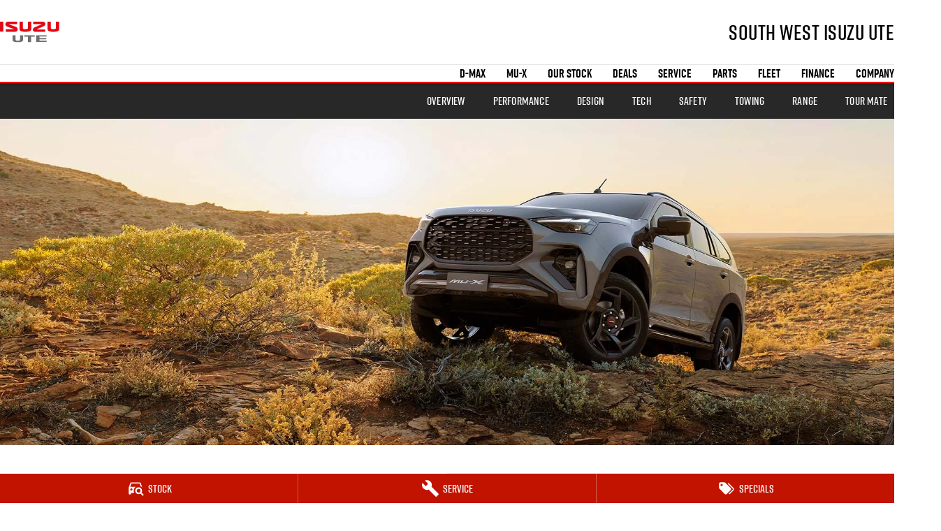

--- FILE ---
content_type: text/html; charset=UTF-8
request_url: https://www.southwestisuzuute.com.au/new-vehicles/mu-x/performance/
body_size: 35504
content:
<!DOCTYPE html><html lang="en"><head><meta charSet="utf-8"/><meta http-equiv="x-ua-compatible" content="ie=edge"/><meta name="viewport" content="width=device-width, initial-scale=1, shrink-to-fit=no"/><meta name="generator" content="Gatsby 5.14.6"/><meta name="description" content="Isuzu UTE MU-X For Sale. Review Vehicle Specifications, Features &amp; Colours Available at South West Isuzu UTE" data-gatsby-head="true"/><meta name="version" content="3.1.6" data-gatsby-head="true"/><meta name="published" content="Wed Dec 10 2025 06:14:38 GMT+0000 (Coordinated Universal Time)" data-gatsby-head="true"/><meta name="google-site-verification" content="-zIdqVRMAUGkTxBpN4wQLU78j08pFbx0b3L1y9l19nM" data-gatsby-head="true"/><meta property="og:url" content="https://www.southwestisuzuute.com.au/new-vehicles/mu-x/performance/" data-gatsby-head="true"/><meta property="og:site_name" content="South West Isuzu UTE" data-gatsby-head="true"/><meta property="og:title" content="Isuzu UTE MU-X For Sale Picton | Isuzu UTE MU-X Pricing &amp; Features | South West Isuzu UTE" data-gatsby-head="true"/><meta property="og:description" content="Isuzu UTE MU-X For Sale. Review Vehicle Specifications, Features &amp; Colours Available at South West Isuzu UTE" data-gatsby-head="true"/><meta property="og:type" content="website" data-gatsby-head="true"/><meta property="twitter:card" content="summary" data-gatsby-head="true"/><meta property="twitter:creator" content="South West Isuzu UTE" data-gatsby-head="true"/><meta property="twitter:title" content="Isuzu UTE MU-X For Sale Picton | Isuzu UTE MU-X Pricing &amp; Features | South West Isuzu UTE" data-gatsby-head="true"/><meta property="twitter:description" content="Isuzu UTE MU-X For Sale. Review Vehicle Specifications, Features &amp; Colours Available at South West Isuzu UTE" data-gatsby-head="true"/><style data-href="/styles.498ad60c8b9964c9936f.css" data-identity="gatsby-global-css">@charset "UTF-8";.react-datepicker__month-read-view--down-arrow,.react-datepicker__month-year-read-view--down-arrow,.react-datepicker__navigation-icon:before,.react-datepicker__year-read-view--down-arrow{border-color:#ccc;border-style:solid;border-width:3px 3px 0 0;content:"";display:block;height:9px;position:absolute;top:6px;width:9px}.react-datepicker-wrapper{border:0;display:inline-block;padding:0}.react-datepicker{background-color:#fff;border:1px solid #aeaeae;border-radius:.3rem;color:#000;display:inline-block;font-family:Helvetica Neue,helvetica,arial,sans-serif;font-size:.8rem;line-height:normal;position:relative}.react-datepicker--time-only .react-datepicker__time-container{border-left:0}.react-datepicker--time-only .react-datepicker__time,.react-datepicker--time-only .react-datepicker__time-box{border-bottom-left-radius:.3rem;border-bottom-right-radius:.3rem}.react-datepicker-popper{line-height:0;z-index:1}.react-datepicker-popper .react-datepicker__triangle{stroke:#aeaeae}.react-datepicker-popper[data-placement^=bottom] .react-datepicker__triangle{fill:#f0f0f0;color:#f0f0f0}.react-datepicker-popper[data-placement^=top] .react-datepicker__triangle{fill:#fff;color:#fff}.react-datepicker__header{background-color:#f0f0f0;border-bottom:1px solid #aeaeae;border-top-left-radius:.3rem;padding:8px 0;position:relative;text-align:center}.react-datepicker__header--time{padding-bottom:8px;padding-left:5px;padding-right:5px}.react-datepicker__header--time:not(.react-datepicker__header--time--only){border-top-left-radius:0}.react-datepicker__header:not(.react-datepicker__header--has-time-select){border-top-right-radius:.3rem}.react-datepicker__month-dropdown-container--scroll,.react-datepicker__month-dropdown-container--select,.react-datepicker__month-year-dropdown-container--scroll,.react-datepicker__month-year-dropdown-container--select,.react-datepicker__year-dropdown-container--scroll,.react-datepicker__year-dropdown-container--select{display:inline-block;margin:0 15px}.react-datepicker-time__header,.react-datepicker-year-header,.react-datepicker__current-month{color:#000;font-size:.944rem;font-weight:700;margin-top:0}h2.react-datepicker__current-month{margin:0;padding:0}.react-datepicker-time__header{overflow:hidden;text-overflow:ellipsis;white-space:nowrap}.react-datepicker__navigation{align-items:center;background:none;border:none;cursor:pointer;display:flex;height:32px;justify-content:center;overflow:hidden;padding:0;position:absolute;text-align:center;text-indent:-999em;top:2px;width:32px;z-index:1}.react-datepicker__navigation--previous{left:2px}.react-datepicker__navigation--next{right:2px}.react-datepicker__navigation--next--with-time:not(.react-datepicker__navigation--next--with-today-button){right:85px}.react-datepicker__navigation--years{display:block;margin-left:auto;margin-right:auto;position:relative;top:0}.react-datepicker__navigation--years-previous{top:4px}.react-datepicker__navigation--years-upcoming{top:-4px}.react-datepicker__navigation:hover :before{border-color:#a6a6a6}.react-datepicker__navigation-icon{font-size:20px;position:relative;top:-1px;width:0}.react-datepicker__navigation-icon--next{left:-2px}.react-datepicker__navigation-icon--next:before{left:-7px;transform:rotate(45deg)}.react-datepicker__navigation-icon--previous{right:-2px}.react-datepicker__navigation-icon--previous:before{right:-7px;transform:rotate(225deg)}.react-datepicker__month-container{float:left}.react-datepicker__year{margin:.4rem;text-align:center}.react-datepicker__year-wrapper{display:flex;flex-wrap:wrap;max-width:180px}.react-datepicker__year .react-datepicker__year-text{display:inline-block;margin:2px;width:4rem}.react-datepicker__month{margin:.4rem;text-align:center}.react-datepicker__month .react-datepicker__month-text,.react-datepicker__month .react-datepicker__quarter-text{display:inline-block;margin:2px;width:4rem}.react-datepicker__input-time-container{clear:both;float:left;margin:5px 0 10px 15px;text-align:left;width:100%}.react-datepicker__input-time-container .react-datepicker-time__caption,.react-datepicker__input-time-container .react-datepicker-time__input-container{display:inline-block}.react-datepicker__input-time-container .react-datepicker-time__input-container .react-datepicker-time__input{display:inline-block;margin-left:10px}.react-datepicker__input-time-container .react-datepicker-time__input-container .react-datepicker-time__input input{width:auto}.react-datepicker__input-time-container .react-datepicker-time__input-container .react-datepicker-time__input input[type=time]::-webkit-inner-spin-button,.react-datepicker__input-time-container .react-datepicker-time__input-container .react-datepicker-time__input input[type=time]::-webkit-outer-spin-button{-webkit-appearance:none;margin:0}.react-datepicker__input-time-container .react-datepicker-time__input-container .react-datepicker-time__input input[type=time]{-moz-appearance:textfield}.react-datepicker__input-time-container .react-datepicker-time__input-container .react-datepicker-time__delimiter{display:inline-block;margin-left:5px}.react-datepicker__time-container{border-left:1px solid #aeaeae;float:right;width:85px}.react-datepicker__time-container--with-today-button{border:1px solid #aeaeae;border-radius:.3rem;display:inline;position:absolute;right:-87px;top:0}.react-datepicker__time-container .react-datepicker__time{background:#fff;border-bottom-right-radius:.3rem;position:relative}.react-datepicker__time-container .react-datepicker__time .react-datepicker__time-box{border-bottom-right-radius:.3rem;margin:0 auto;overflow-x:hidden;text-align:center;width:85px}.react-datepicker__time-container .react-datepicker__time .react-datepicker__time-box ul.react-datepicker__time-list{box-sizing:content-box;height:calc(195px + .85rem);list-style:none;margin:0;overflow-y:scroll;padding-left:0;padding-right:0;width:100%}.react-datepicker__time-container .react-datepicker__time .react-datepicker__time-box ul.react-datepicker__time-list li.react-datepicker__time-list-item{height:30px;padding:5px 10px;white-space:nowrap}.react-datepicker__time-container .react-datepicker__time .react-datepicker__time-box ul.react-datepicker__time-list li.react-datepicker__time-list-item:hover{background-color:#f0f0f0;cursor:pointer}.react-datepicker__time-container .react-datepicker__time .react-datepicker__time-box ul.react-datepicker__time-list li.react-datepicker__time-list-item--selected{background-color:#216ba5;color:#fff;font-weight:700}.react-datepicker__time-container .react-datepicker__time .react-datepicker__time-box ul.react-datepicker__time-list li.react-datepicker__time-list-item--selected:hover{background-color:#216ba5}.react-datepicker__time-container .react-datepicker__time .react-datepicker__time-box ul.react-datepicker__time-list li.react-datepicker__time-list-item--disabled{color:#ccc}.react-datepicker__time-container .react-datepicker__time .react-datepicker__time-box ul.react-datepicker__time-list li.react-datepicker__time-list-item--disabled:hover{background-color:transparent;cursor:default}.react-datepicker__week-number{color:#ccc;display:inline-block;line-height:1.7rem;margin:.166rem;text-align:center;width:1.7rem}.react-datepicker__week-number.react-datepicker__week-number--clickable{cursor:pointer}.react-datepicker__week-number.react-datepicker__week-number--clickable:not(.react-datepicker__week-number--selected,.react-datepicker__week-number--keyboard-selected):hover{background-color:#f0f0f0;border-radius:.3rem}.react-datepicker__week-number--selected{background-color:#216ba5;border-radius:.3rem;color:#fff}.react-datepicker__week-number--selected:hover{background-color:#1d5d90}.react-datepicker__week-number--keyboard-selected{background-color:#2a87d0;border-radius:.3rem;color:#fff}.react-datepicker__week-number--keyboard-selected:hover{background-color:#1d5d90}.react-datepicker__day-names{margin-bottom:-8px;white-space:nowrap}.react-datepicker__week{white-space:nowrap}.react-datepicker__day,.react-datepicker__day-name,.react-datepicker__time-name{color:#000;display:inline-block;line-height:1.7rem;margin:.166rem;text-align:center;width:1.7rem}.react-datepicker__day,.react-datepicker__month-text,.react-datepicker__quarter-text,.react-datepicker__year-text{cursor:pointer}.react-datepicker__day:hover,.react-datepicker__month-text:hover,.react-datepicker__quarter-text:hover,.react-datepicker__year-text:hover{background-color:#f0f0f0;border-radius:.3rem}.react-datepicker__day--today,.react-datepicker__month-text--today,.react-datepicker__quarter-text--today,.react-datepicker__year-text--today{font-weight:700}.react-datepicker__day--highlighted,.react-datepicker__month-text--highlighted,.react-datepicker__quarter-text--highlighted,.react-datepicker__year-text--highlighted{background-color:#3dcc4a;border-radius:.3rem;color:#fff}.react-datepicker__day--highlighted:hover,.react-datepicker__month-text--highlighted:hover,.react-datepicker__quarter-text--highlighted:hover,.react-datepicker__year-text--highlighted:hover{background-color:#32be3f}.react-datepicker__day--highlighted-custom-1,.react-datepicker__month-text--highlighted-custom-1,.react-datepicker__quarter-text--highlighted-custom-1,.react-datepicker__year-text--highlighted-custom-1{color:#f0f}.react-datepicker__day--highlighted-custom-2,.react-datepicker__month-text--highlighted-custom-2,.react-datepicker__quarter-text--highlighted-custom-2,.react-datepicker__year-text--highlighted-custom-2{color:green}.react-datepicker__day--holidays,.react-datepicker__month-text--holidays,.react-datepicker__quarter-text--holidays,.react-datepicker__year-text--holidays{background-color:#ff6803;border-radius:.3rem;color:#fff;position:relative}.react-datepicker__day--holidays .overlay,.react-datepicker__month-text--holidays .overlay,.react-datepicker__quarter-text--holidays .overlay,.react-datepicker__year-text--holidays .overlay{background-color:#333;border-radius:4px;bottom:100%;color:#fff;left:50%;opacity:0;padding:4px;position:absolute;transform:translateX(-50%);transition:visibility 0s,opacity .3s ease-in-out;visibility:hidden;white-space:nowrap}.react-datepicker__day--holidays:hover,.react-datepicker__month-text--holidays:hover,.react-datepicker__quarter-text--holidays:hover,.react-datepicker__year-text--holidays:hover{background-color:#cf5300}.react-datepicker__day--holidays:hover .overlay,.react-datepicker__month-text--holidays:hover .overlay,.react-datepicker__quarter-text--holidays:hover .overlay,.react-datepicker__year-text--holidays:hover .overlay{opacity:1;visibility:visible}.react-datepicker__day--in-range,.react-datepicker__day--in-selecting-range,.react-datepicker__day--selected,.react-datepicker__month-text--in-range,.react-datepicker__month-text--in-selecting-range,.react-datepicker__month-text--selected,.react-datepicker__quarter-text--in-range,.react-datepicker__quarter-text--in-selecting-range,.react-datepicker__quarter-text--selected,.react-datepicker__year-text--in-range,.react-datepicker__year-text--in-selecting-range,.react-datepicker__year-text--selected{background-color:#216ba5;border-radius:.3rem;color:#fff}.react-datepicker__day--in-range:hover,.react-datepicker__day--in-selecting-range:hover,.react-datepicker__day--selected:hover,.react-datepicker__month-text--in-range:hover,.react-datepicker__month-text--in-selecting-range:hover,.react-datepicker__month-text--selected:hover,.react-datepicker__quarter-text--in-range:hover,.react-datepicker__quarter-text--in-selecting-range:hover,.react-datepicker__quarter-text--selected:hover,.react-datepicker__year-text--in-range:hover,.react-datepicker__year-text--in-selecting-range:hover,.react-datepicker__year-text--selected:hover{background-color:#1d5d90}.react-datepicker__day--keyboard-selected,.react-datepicker__month-text--keyboard-selected,.react-datepicker__quarter-text--keyboard-selected,.react-datepicker__year-text--keyboard-selected{background-color:#bad9f1;border-radius:.3rem;color:#000}.react-datepicker__day--keyboard-selected:hover,.react-datepicker__month-text--keyboard-selected:hover,.react-datepicker__quarter-text--keyboard-selected:hover,.react-datepicker__year-text--keyboard-selected:hover{background-color:#1d5d90}.react-datepicker__day--in-selecting-range:not(.react-datepicker__day--in-range,.react-datepicker__month-text--in-range,.react-datepicker__quarter-text--in-range,.react-datepicker__year-text--in-range),.react-datepicker__month-text--in-selecting-range:not(.react-datepicker__day--in-range,.react-datepicker__month-text--in-range,.react-datepicker__quarter-text--in-range,.react-datepicker__year-text--in-range),.react-datepicker__quarter-text--in-selecting-range:not(.react-datepicker__day--in-range,.react-datepicker__month-text--in-range,.react-datepicker__quarter-text--in-range,.react-datepicker__year-text--in-range),.react-datepicker__year-text--in-selecting-range:not(.react-datepicker__day--in-range,.react-datepicker__month-text--in-range,.react-datepicker__quarter-text--in-range,.react-datepicker__year-text--in-range){background-color:rgba(33,107,165,.5)}.react-datepicker__month--selecting-range .react-datepicker__day--in-range:not(.react-datepicker__day--in-selecting-range,.react-datepicker__month-text--in-selecting-range,.react-datepicker__quarter-text--in-selecting-range,.react-datepicker__year-text--in-selecting-range),.react-datepicker__month--selecting-range .react-datepicker__month-text--in-range:not(.react-datepicker__day--in-selecting-range,.react-datepicker__month-text--in-selecting-range,.react-datepicker__quarter-text--in-selecting-range,.react-datepicker__year-text--in-selecting-range),.react-datepicker__month--selecting-range .react-datepicker__quarter-text--in-range:not(.react-datepicker__day--in-selecting-range,.react-datepicker__month-text--in-selecting-range,.react-datepicker__quarter-text--in-selecting-range,.react-datepicker__year-text--in-selecting-range),.react-datepicker__month--selecting-range .react-datepicker__year-text--in-range:not(.react-datepicker__day--in-selecting-range,.react-datepicker__month-text--in-selecting-range,.react-datepicker__quarter-text--in-selecting-range,.react-datepicker__year-text--in-selecting-range),.react-datepicker__year--selecting-range .react-datepicker__day--in-range:not(.react-datepicker__day--in-selecting-range,.react-datepicker__month-text--in-selecting-range,.react-datepicker__quarter-text--in-selecting-range,.react-datepicker__year-text--in-selecting-range),.react-datepicker__year--selecting-range .react-datepicker__month-text--in-range:not(.react-datepicker__day--in-selecting-range,.react-datepicker__month-text--in-selecting-range,.react-datepicker__quarter-text--in-selecting-range,.react-datepicker__year-text--in-selecting-range),.react-datepicker__year--selecting-range .react-datepicker__quarter-text--in-range:not(.react-datepicker__day--in-selecting-range,.react-datepicker__month-text--in-selecting-range,.react-datepicker__quarter-text--in-selecting-range,.react-datepicker__year-text--in-selecting-range),.react-datepicker__year--selecting-range .react-datepicker__year-text--in-range:not(.react-datepicker__day--in-selecting-range,.react-datepicker__month-text--in-selecting-range,.react-datepicker__quarter-text--in-selecting-range,.react-datepicker__year-text--in-selecting-range){background-color:#f0f0f0;color:#000}.react-datepicker__day--disabled,.react-datepicker__month-text--disabled,.react-datepicker__quarter-text--disabled,.react-datepicker__year-text--disabled{color:#ccc;cursor:default}.react-datepicker__day--disabled:hover,.react-datepicker__month-text--disabled:hover,.react-datepicker__quarter-text--disabled:hover,.react-datepicker__year-text--disabled:hover{background-color:transparent}.react-datepicker__day--disabled .overlay,.react-datepicker__month-text--disabled .overlay,.react-datepicker__quarter-text--disabled .overlay,.react-datepicker__year-text--disabled .overlay{background-color:#333;border-radius:4px;bottom:70%;color:#fff;left:50%;opacity:0;padding:4px;position:absolute;transform:translateX(-50%);transition:visibility 0s,opacity .3s ease-in-out;visibility:hidden;white-space:nowrap}.react-datepicker__input-container{display:inline-block;position:relative;width:100%}.react-datepicker__input-container .react-datepicker__calendar-icon{box-sizing:content-box;padding:.5rem;position:absolute}.react-datepicker__view-calendar-icon input{padding:6px 10px 5px 25px}.react-datepicker__month-read-view,.react-datepicker__month-year-read-view,.react-datepicker__year-read-view{border:1px solid transparent;border-radius:.3rem;position:relative}.react-datepicker__month-read-view:hover,.react-datepicker__month-year-read-view:hover,.react-datepicker__year-read-view:hover{cursor:pointer}.react-datepicker__month-read-view:hover .react-datepicker__month-read-view--down-arrow,.react-datepicker__month-read-view:hover .react-datepicker__year-read-view--down-arrow,.react-datepicker__month-year-read-view:hover .react-datepicker__month-read-view--down-arrow,.react-datepicker__month-year-read-view:hover .react-datepicker__year-read-view--down-arrow,.react-datepicker__year-read-view:hover .react-datepicker__month-read-view--down-arrow,.react-datepicker__year-read-view:hover .react-datepicker__year-read-view--down-arrow{border-top-color:#b3b3b3}.react-datepicker__month-read-view--down-arrow,.react-datepicker__month-year-read-view--down-arrow,.react-datepicker__year-read-view--down-arrow{right:-16px;top:0;transform:rotate(135deg)}.react-datepicker__month-dropdown,.react-datepicker__month-year-dropdown,.react-datepicker__year-dropdown{background-color:#f0f0f0;border:1px solid #aeaeae;border-radius:.3rem;left:25%;position:absolute;text-align:center;top:30px;width:50%;z-index:1}.react-datepicker__month-dropdown:hover,.react-datepicker__month-year-dropdown:hover,.react-datepicker__year-dropdown:hover{cursor:pointer}.react-datepicker__month-dropdown--scrollable,.react-datepicker__month-year-dropdown--scrollable,.react-datepicker__year-dropdown--scrollable{height:150px;overflow-y:scroll}.react-datepicker__month-option,.react-datepicker__month-year-option,.react-datepicker__year-option{display:block;line-height:20px;margin-left:auto;margin-right:auto;width:100%}.react-datepicker__month-option:first-of-type,.react-datepicker__month-year-option:first-of-type,.react-datepicker__year-option:first-of-type{border-top-left-radius:.3rem;border-top-right-radius:.3rem}.react-datepicker__month-option:last-of-type,.react-datepicker__month-year-option:last-of-type,.react-datepicker__year-option:last-of-type{border-bottom-left-radius:.3rem;border-bottom-right-radius:.3rem;-webkit-user-select:none;user-select:none}.react-datepicker__month-option:hover,.react-datepicker__month-year-option:hover,.react-datepicker__year-option:hover{background-color:#ccc}.react-datepicker__month-option:hover .react-datepicker__navigation--years-upcoming,.react-datepicker__month-year-option:hover .react-datepicker__navigation--years-upcoming,.react-datepicker__year-option:hover .react-datepicker__navigation--years-upcoming{border-bottom-color:#b3b3b3}.react-datepicker__month-option:hover .react-datepicker__navigation--years-previous,.react-datepicker__month-year-option:hover .react-datepicker__navigation--years-previous,.react-datepicker__year-option:hover .react-datepicker__navigation--years-previous{border-top-color:#b3b3b3}.react-datepicker__month-option--selected,.react-datepicker__month-year-option--selected,.react-datepicker__year-option--selected{left:15px;position:absolute}.react-datepicker__close-icon{background-color:transparent;border:0;cursor:pointer;display:table-cell;height:100%;outline:0;padding:0 6px 0 0;position:absolute;right:0;top:0;vertical-align:middle}.react-datepicker__close-icon:after{background-color:#216ba5;border-radius:50%;color:#fff;content:"×";cursor:pointer;display:table-cell;font-size:12px;height:16px;line-height:1;padding:2px;text-align:center;vertical-align:middle;width:16px}.react-datepicker__close-icon--disabled{cursor:default}.react-datepicker__close-icon--disabled:after{background-color:#ccc;cursor:default}.react-datepicker__today-button{background:#f0f0f0;border-top:1px solid #aeaeae;clear:left;cursor:pointer;font-weight:700;padding:5px 0;text-align:center}.react-datepicker__portal{align-items:center;background-color:rgba(0,0,0,.8);display:flex;height:100vh;justify-content:center;left:0;position:fixed;top:0;width:100vw;z-index:2147483647}.react-datepicker__portal .react-datepicker__day,.react-datepicker__portal .react-datepicker__day-name,.react-datepicker__portal .react-datepicker__time-name{line-height:3rem;width:3rem}@media (max-height:550px),(max-width:400px){.react-datepicker__portal .react-datepicker__day,.react-datepicker__portal .react-datepicker__day-name,.react-datepicker__portal .react-datepicker__time-name{line-height:2rem;width:2rem}}.react-datepicker__portal .react-datepicker-time__header,.react-datepicker__portal .react-datepicker__current-month{font-size:1.44rem}.react-datepicker__children-container{height:auto;margin:.4rem;padding-left:.2rem;padding-right:.2rem;width:13.8rem}.react-datepicker__aria-live{border:0;clip-path:circle(0);height:1px;margin:-1px;overflow:hidden;padding:0;position:absolute;white-space:nowrap;width:1px}.react-datepicker__calendar-icon{height:1em;vertical-align:-.125em;width:1em}.rc-slider{border-radius:6px;height:14px;padding:5px 0;position:relative;touch-action:none;width:100%}.rc-slider,.rc-slider *{-webkit-tap-highlight-color:rgba(0,0,0,0);box-sizing:border-box}.rc-slider-rail{background-color:#e9e9e9;border-radius:6px;height:4px;position:absolute;width:100%}.rc-slider-track,.rc-slider-tracks{background-color:#abe2fb;border-radius:6px;height:4px;position:absolute}.rc-slider-track-draggable{background-clip:content-box;border-bottom:5px solid transparent;border-top:5px solid transparent;box-sizing:content-box;transform:translateY(-5px);z-index:1}.rc-slider-handle{background-color:#fff;border:2px solid #96dbfa;border-radius:50%;cursor:pointer;cursor:grab;height:14px;margin-top:-5px;opacity:.8;position:absolute;touch-action:pan-x;width:14px;z-index:1}.rc-slider-handle-dragging.rc-slider-handle-dragging.rc-slider-handle-dragging{border-color:#57c5f7;box-shadow:0 0 0 5px #96dbfa}.rc-slider-handle:focus{box-shadow:none;outline:none}.rc-slider-handle:focus-visible{border-color:#2db7f5;box-shadow:0 0 0 3px #96dbfa}.rc-slider-handle-click-focused:focus{border-color:#96dbfa;box-shadow:unset}.rc-slider-handle:hover{border-color:#57c5f7}.rc-slider-handle:active{border-color:#57c5f7;box-shadow:0 0 5px #57c5f7;cursor:grabbing}.rc-slider-mark{font-size:12px;left:0;position:absolute;top:18px;width:100%}.rc-slider-mark-text{color:#999;cursor:pointer;display:inline-block;position:absolute;text-align:center;vertical-align:middle}.rc-slider-mark-text-active{color:#666}.rc-slider-step{background:transparent;height:4px;position:absolute;width:100%}.rc-slider-dot{background-color:#fff;border:2px solid #e9e9e9;border-radius:50%;bottom:-2px;cursor:pointer;height:8px;position:absolute;vertical-align:middle;width:8px}.rc-slider-dot-active{border-color:#96dbfa}.rc-slider-dot-reverse{margin-right:-4px}.rc-slider-disabled{background-color:#e9e9e9}.rc-slider-disabled .rc-slider-track{background-color:#ccc}.rc-slider-disabled .rc-slider-dot,.rc-slider-disabled .rc-slider-handle{background-color:#fff;border-color:#ccc;box-shadow:none;cursor:not-allowed}.rc-slider-disabled .rc-slider-dot,.rc-slider-disabled .rc-slider-mark-text{cursor:not-allowed!important}.rc-slider-vertical{height:100%;padding:0 5px;width:14px}.rc-slider-vertical .rc-slider-rail{height:100%;width:4px}.rc-slider-vertical .rc-slider-track{bottom:0;left:5px;width:4px}.rc-slider-vertical .rc-slider-track-draggable{border-bottom:0;border-left:5px solid transparent;border-right:5px solid transparent;border-top:0;transform:translateX(-5px)}.rc-slider-vertical .rc-slider-handle{margin-left:-5px;margin-top:0;position:absolute;touch-action:pan-y;z-index:1}.rc-slider-vertical .rc-slider-mark{height:100%;left:18px;top:0}.rc-slider-vertical .rc-slider-step{height:100%;width:4px}.rc-slider-vertical .rc-slider-dot{margin-left:-2px}.rc-slider-tooltip-zoom-down-appear,.rc-slider-tooltip-zoom-down-enter,.rc-slider-tooltip-zoom-down-leave{animation-duration:.3s;animation-fill-mode:both;animation-play-state:paused;display:block!important}.rc-slider-tooltip-zoom-down-appear.rc-slider-tooltip-zoom-down-appear-active,.rc-slider-tooltip-zoom-down-enter.rc-slider-tooltip-zoom-down-enter-active{animation-name:rcSliderTooltipZoomDownIn;animation-play-state:running}.rc-slider-tooltip-zoom-down-leave.rc-slider-tooltip-zoom-down-leave-active{animation-name:rcSliderTooltipZoomDownOut;animation-play-state:running}.rc-slider-tooltip-zoom-down-appear,.rc-slider-tooltip-zoom-down-enter{animation-timing-function:cubic-bezier(.23,1,.32,1);transform:scale(0)}.rc-slider-tooltip-zoom-down-leave{animation-timing-function:cubic-bezier(.755,.05,.855,.06)}@keyframes rcSliderTooltipZoomDownIn{0%{opacity:0;transform:scale(0);transform-origin:50% 100%}to{transform:scale(1);transform-origin:50% 100%}}@keyframes rcSliderTooltipZoomDownOut{0%{transform:scale(1);transform-origin:50% 100%}to{opacity:0;transform:scale(0);transform-origin:50% 100%}}.rc-slider-tooltip{left:-9999px;position:absolute;top:-9999px;visibility:visible}.rc-slider-tooltip,.rc-slider-tooltip *{-webkit-tap-highlight-color:rgba(0,0,0,0);box-sizing:border-box}.rc-slider-tooltip-hidden{display:none}.rc-slider-tooltip-placement-top{padding:4px 0 8px}.rc-slider-tooltip-inner{background-color:#6c6c6c;border-radius:6px;box-shadow:0 0 4px #d9d9d9;color:#fff;font-size:12px;height:24px;line-height:1;min-width:24px;padding:6px 2px;text-align:center;text-decoration:none}.rc-slider-tooltip-arrow{border-color:transparent;border-style:solid;height:0;position:absolute;width:0}.rc-slider-tooltip-placement-top .rc-slider-tooltip-arrow{border-top-color:#6c6c6c;border-width:4px 4px 0;bottom:4px;left:50%;margin-left:-4px}.mapboxgl-map{-webkit-tap-highlight-color:rgb(0 0 0/0);font:12px/20px Helvetica Neue,Arial,Helvetica,sans-serif;overflow:hidden;position:relative}.mapboxgl-canvas{left:0;position:absolute;top:0}.mapboxgl-map:-webkit-full-screen{height:100%;width:100%}.mapboxgl-canary{background-color:salmon}.mapboxgl-canvas-container.mapboxgl-interactive,.mapboxgl-ctrl-group button.mapboxgl-ctrl-compass{cursor:grab;-webkit-user-select:none;user-select:none}.mapboxgl-canvas-container.mapboxgl-interactive.mapboxgl-track-pointer{cursor:pointer}.mapboxgl-canvas-container.mapboxgl-interactive:active,.mapboxgl-ctrl-group button.mapboxgl-ctrl-compass:active{cursor:grabbing}.mapboxgl-canvas-container.mapboxgl-touch-zoom-rotate,.mapboxgl-canvas-container.mapboxgl-touch-zoom-rotate .mapboxgl-canvas{touch-action:pan-x pan-y}.mapboxgl-canvas-container.mapboxgl-touch-drag-pan,.mapboxgl-canvas-container.mapboxgl-touch-drag-pan .mapboxgl-canvas{touch-action:pinch-zoom}.mapboxgl-canvas-container.mapboxgl-touch-zoom-rotate.mapboxgl-touch-drag-pan,.mapboxgl-canvas-container.mapboxgl-touch-zoom-rotate.mapboxgl-touch-drag-pan .mapboxgl-canvas{touch-action:none}.mapboxgl-ctrl-bottom-left,.mapboxgl-ctrl-bottom-right,.mapboxgl-ctrl-top-left,.mapboxgl-ctrl-top-right{pointer-events:none;position:absolute;z-index:2}.mapboxgl-ctrl-top-left{left:0;top:0}.mapboxgl-ctrl-top-right{right:0;top:0}.mapboxgl-ctrl-bottom-left{bottom:0;left:0}.mapboxgl-ctrl-bottom-right{bottom:0;right:0}.mapboxgl-ctrl{clear:both;pointer-events:auto;transform:translate(0)}.mapboxgl-ctrl-top-left .mapboxgl-ctrl{float:left;margin:10px 0 0 10px}.mapboxgl-ctrl-top-right .mapboxgl-ctrl{float:right;margin:10px 10px 0 0}.mapboxgl-ctrl-bottom-left .mapboxgl-ctrl{float:left;margin:0 0 10px 10px}.mapboxgl-ctrl-bottom-right .mapboxgl-ctrl{float:right;margin:0 10px 10px 0}.mapboxgl-ctrl-group{background:#fff;border-radius:4px}.mapboxgl-ctrl-group:not(:empty){box-shadow:0 0 0 2px rgba(0,0,0,.1)}@media (-ms-high-contrast:active){.mapboxgl-ctrl-group:not(:empty){box-shadow:0 0 0 2px ButtonText}}.mapboxgl-ctrl-group button{background-color:transparent;border:0;box-sizing:border-box;cursor:pointer;display:block;height:29px;outline:none;overflow:hidden;padding:0;width:29px}.mapboxgl-ctrl-group button+button{border-top:1px solid #ddd}.mapboxgl-ctrl button .mapboxgl-ctrl-icon{background-position:50%;background-repeat:no-repeat;display:block;height:100%;width:100%}@media (-ms-high-contrast:active){.mapboxgl-ctrl-icon{background-color:transparent}.mapboxgl-ctrl-group button+button{border-top:1px solid ButtonText}}.mapboxgl-ctrl-attrib-button:focus,.mapboxgl-ctrl-group button:focus{box-shadow:0 0 2px 2px #0096ff}.mapboxgl-ctrl button:disabled{cursor:not-allowed}.mapboxgl-ctrl button:disabled .mapboxgl-ctrl-icon{opacity:.25}.mapboxgl-ctrl-group button:first-child{border-radius:4px 4px 0 0}.mapboxgl-ctrl-group button:last-child{border-radius:0 0 4px 4px}.mapboxgl-ctrl-group button:only-child{border-radius:inherit}.mapboxgl-ctrl button:not(:disabled):hover{background-color:rgb(0 0 0/5%)}.mapboxgl-ctrl-group button:focus:focus-visible{box-shadow:0 0 2px 2px #0096ff}.mapboxgl-ctrl-group button:focus:not(:focus-visible){box-shadow:none}.mapboxgl-ctrl button.mapboxgl-ctrl-zoom-out .mapboxgl-ctrl-icon{background-image:url("data:image/svg+xml;charset=utf-8,%3Csvg xmlns='http://www.w3.org/2000/svg' fill='%23333' viewBox='0 0 29 29'%3E%3Cpath d='M10 13c-.75 0-1.5.75-1.5 1.5S9.25 16 10 16h9c.75 0 1.5-.75 1.5-1.5S19.75 13 19 13h-9z'/%3E%3C/svg%3E")}.mapboxgl-ctrl button.mapboxgl-ctrl-zoom-in .mapboxgl-ctrl-icon{background-image:url("data:image/svg+xml;charset=utf-8,%3Csvg xmlns='http://www.w3.org/2000/svg' fill='%23333' viewBox='0 0 29 29'%3E%3Cpath d='M14.5 8.5c-.75 0-1.5.75-1.5 1.5v3h-3c-.75 0-1.5.75-1.5 1.5S9.25 16 10 16h3v3c0 .75.75 1.5 1.5 1.5S16 19.75 16 19v-3h3c.75 0 1.5-.75 1.5-1.5S19.75 13 19 13h-3v-3c0-.75-.75-1.5-1.5-1.5z'/%3E%3C/svg%3E")}@media (-ms-high-contrast:active){.mapboxgl-ctrl button.mapboxgl-ctrl-zoom-out .mapboxgl-ctrl-icon{background-image:url("data:image/svg+xml;charset=utf-8,%3Csvg xmlns='http://www.w3.org/2000/svg' fill='%23fff' viewBox='0 0 29 29'%3E%3Cpath d='M10 13c-.75 0-1.5.75-1.5 1.5S9.25 16 10 16h9c.75 0 1.5-.75 1.5-1.5S19.75 13 19 13h-9z'/%3E%3C/svg%3E")}.mapboxgl-ctrl button.mapboxgl-ctrl-zoom-in .mapboxgl-ctrl-icon{background-image:url("data:image/svg+xml;charset=utf-8,%3Csvg xmlns='http://www.w3.org/2000/svg' fill='%23fff' viewBox='0 0 29 29'%3E%3Cpath d='M14.5 8.5c-.75 0-1.5.75-1.5 1.5v3h-3c-.75 0-1.5.75-1.5 1.5S9.25 16 10 16h3v3c0 .75.75 1.5 1.5 1.5S16 19.75 16 19v-3h3c.75 0 1.5-.75 1.5-1.5S19.75 13 19 13h-3v-3c0-.75-.75-1.5-1.5-1.5z'/%3E%3C/svg%3E")}}@media (-ms-high-contrast:black-on-white){.mapboxgl-ctrl button.mapboxgl-ctrl-zoom-out .mapboxgl-ctrl-icon{background-image:url("data:image/svg+xml;charset=utf-8,%3Csvg xmlns='http://www.w3.org/2000/svg' viewBox='0 0 29 29'%3E%3Cpath d='M10 13c-.75 0-1.5.75-1.5 1.5S9.25 16 10 16h9c.75 0 1.5-.75 1.5-1.5S19.75 13 19 13h-9z'/%3E%3C/svg%3E")}.mapboxgl-ctrl button.mapboxgl-ctrl-zoom-in .mapboxgl-ctrl-icon{background-image:url("data:image/svg+xml;charset=utf-8,%3Csvg xmlns='http://www.w3.org/2000/svg' viewBox='0 0 29 29'%3E%3Cpath d='M14.5 8.5c-.75 0-1.5.75-1.5 1.5v3h-3c-.75 0-1.5.75-1.5 1.5S9.25 16 10 16h3v3c0 .75.75 1.5 1.5 1.5S16 19.75 16 19v-3h3c.75 0 1.5-.75 1.5-1.5S19.75 13 19 13h-3v-3c0-.75-.75-1.5-1.5-1.5z'/%3E%3C/svg%3E")}}.mapboxgl-ctrl button.mapboxgl-ctrl-fullscreen .mapboxgl-ctrl-icon{background-image:url("data:image/svg+xml;charset=utf-8,%3Csvg xmlns='http://www.w3.org/2000/svg' fill='%23333' viewBox='0 0 29 29'%3E%3Cpath d='M24 16v5.5c0 1.75-.75 2.5-2.5 2.5H16v-1l3-1.5-4-5.5 1-1 5.5 4 1.5-3h1zM6 16l1.5 3 5.5-4 1 1-4 5.5 3 1.5v1H7.5C5.75 24 5 23.25 5 21.5V16h1zm7-11v1l-3 1.5 4 5.5-1 1-5.5-4L6 13H5V7.5C5 5.75 5.75 5 7.5 5H13zm11 2.5c0-1.75-.75-2.5-2.5-2.5H16v1l3 1.5-4 5.5 1 1 5.5-4 1.5 3h1V7.5z'/%3E%3C/svg%3E")}.mapboxgl-ctrl button.mapboxgl-ctrl-shrink .mapboxgl-ctrl-icon{background-image:url("data:image/svg+xml;charset=utf-8,%3Csvg xmlns='http://www.w3.org/2000/svg' viewBox='0 0 29 29'%3E%3Cpath d='M18.5 16c-1.75 0-2.5.75-2.5 2.5V24h1l1.5-3 5.5 4 1-1-4-5.5 3-1.5v-1h-5.5zM13 18.5c0-1.75-.75-2.5-2.5-2.5H5v1l3 1.5L4 24l1 1 5.5-4 1.5 3h1v-5.5zm3-8c0 1.75.75 2.5 2.5 2.5H24v-1l-3-1.5L25 5l-1-1-5.5 4L17 5h-1v5.5zM10.5 13c1.75 0 2.5-.75 2.5-2.5V5h-1l-1.5 3L5 4 4 5l4 5.5L5 12v1h5.5z'/%3E%3C/svg%3E")}@media (-ms-high-contrast:active){.mapboxgl-ctrl button.mapboxgl-ctrl-fullscreen .mapboxgl-ctrl-icon{background-image:url("data:image/svg+xml;charset=utf-8,%3Csvg xmlns='http://www.w3.org/2000/svg' fill='%23fff' viewBox='0 0 29 29'%3E%3Cpath d='M24 16v5.5c0 1.75-.75 2.5-2.5 2.5H16v-1l3-1.5-4-5.5 1-1 5.5 4 1.5-3h1zM6 16l1.5 3 5.5-4 1 1-4 5.5 3 1.5v1H7.5C5.75 24 5 23.25 5 21.5V16h1zm7-11v1l-3 1.5 4 5.5-1 1-5.5-4L6 13H5V7.5C5 5.75 5.75 5 7.5 5H13zm11 2.5c0-1.75-.75-2.5-2.5-2.5H16v1l3 1.5-4 5.5 1 1 5.5-4 1.5 3h1V7.5z'/%3E%3C/svg%3E")}.mapboxgl-ctrl button.mapboxgl-ctrl-shrink .mapboxgl-ctrl-icon{background-image:url("data:image/svg+xml;charset=utf-8,%3Csvg xmlns='http://www.w3.org/2000/svg' fill='%23fff' viewBox='0 0 29 29'%3E%3Cpath d='M18.5 16c-1.75 0-2.5.75-2.5 2.5V24h1l1.5-3 5.5 4 1-1-4-5.5 3-1.5v-1h-5.5zM13 18.5c0-1.75-.75-2.5-2.5-2.5H5v1l3 1.5L4 24l1 1 5.5-4 1.5 3h1v-5.5zm3-8c0 1.75.75 2.5 2.5 2.5H24v-1l-3-1.5L25 5l-1-1-5.5 4L17 5h-1v5.5zM10.5 13c1.75 0 2.5-.75 2.5-2.5V5h-1l-1.5 3L5 4 4 5l4 5.5L5 12v1h5.5z'/%3E%3C/svg%3E")}}@media (-ms-high-contrast:black-on-white){.mapboxgl-ctrl button.mapboxgl-ctrl-fullscreen .mapboxgl-ctrl-icon{background-image:url("data:image/svg+xml;charset=utf-8,%3Csvg xmlns='http://www.w3.org/2000/svg' viewBox='0 0 29 29'%3E%3Cpath d='M24 16v5.5c0 1.75-.75 2.5-2.5 2.5H16v-1l3-1.5-4-5.5 1-1 5.5 4 1.5-3h1zM6 16l1.5 3 5.5-4 1 1-4 5.5 3 1.5v1H7.5C5.75 24 5 23.25 5 21.5V16h1zm7-11v1l-3 1.5 4 5.5-1 1-5.5-4L6 13H5V7.5C5 5.75 5.75 5 7.5 5H13zm11 2.5c0-1.75-.75-2.5-2.5-2.5H16v1l3 1.5-4 5.5 1 1 5.5-4 1.5 3h1V7.5z'/%3E%3C/svg%3E")}.mapboxgl-ctrl button.mapboxgl-ctrl-shrink .mapboxgl-ctrl-icon{background-image:url("data:image/svg+xml;charset=utf-8,%3Csvg xmlns='http://www.w3.org/2000/svg' viewBox='0 0 29 29'%3E%3Cpath d='M18.5 16c-1.75 0-2.5.75-2.5 2.5V24h1l1.5-3 5.5 4 1-1-4-5.5 3-1.5v-1h-5.5zM13 18.5c0-1.75-.75-2.5-2.5-2.5H5v1l3 1.5L4 24l1 1 5.5-4 1.5 3h1v-5.5zm3-8c0 1.75.75 2.5 2.5 2.5H24v-1l-3-1.5L25 5l-1-1-5.5 4L17 5h-1v5.5zM10.5 13c1.75 0 2.5-.75 2.5-2.5V5h-1l-1.5 3L5 4 4 5l4 5.5L5 12v1h5.5z'/%3E%3C/svg%3E")}}.mapboxgl-ctrl button.mapboxgl-ctrl-compass .mapboxgl-ctrl-icon{background-image:url("data:image/svg+xml;charset=utf-8,%3Csvg xmlns='http://www.w3.org/2000/svg' fill='%23333' viewBox='0 0 29 29'%3E%3Cpath d='m10.5 14 4-8 4 8h-8z'/%3E%3Cpath fill='%23ccc' d='m10.5 16 4 8 4-8h-8z'/%3E%3C/svg%3E")}@media (-ms-high-contrast:active){.mapboxgl-ctrl button.mapboxgl-ctrl-compass .mapboxgl-ctrl-icon{background-image:url("data:image/svg+xml;charset=utf-8,%3Csvg xmlns='http://www.w3.org/2000/svg' fill='%23fff' viewBox='0 0 29 29'%3E%3Cpath d='m10.5 14 4-8 4 8h-8z'/%3E%3Cpath fill='%23999' d='m10.5 16 4 8 4-8h-8z'/%3E%3C/svg%3E")}}@media (-ms-high-contrast:black-on-white){.mapboxgl-ctrl button.mapboxgl-ctrl-compass .mapboxgl-ctrl-icon{background-image:url("data:image/svg+xml;charset=utf-8,%3Csvg xmlns='http://www.w3.org/2000/svg' viewBox='0 0 29 29'%3E%3Cpath d='m10.5 14 4-8 4 8h-8z'/%3E%3Cpath fill='%23ccc' d='m10.5 16 4 8 4-8h-8z'/%3E%3C/svg%3E")}}.mapboxgl-ctrl button.mapboxgl-ctrl-geolocate .mapboxgl-ctrl-icon{background-image:url("data:image/svg+xml;charset=utf-8,%3Csvg xmlns='http://www.w3.org/2000/svg' fill='%23333' viewBox='0 0 20 20'%3E%3Cpath d='M10 4C9 4 9 5 9 5v.1A5 5 0 0 0 5.1 9H5s-1 0-1 1 1 1 1 1h.1A5 5 0 0 0 9 14.9v.1s0 1 1 1 1-1 1-1v-.1a5 5 0 0 0 3.9-3.9h.1s1 0 1-1-1-1-1-1h-.1A5 5 0 0 0 11 5.1V5s0-1-1-1zm0 2.5a3.5 3.5 0 1 1 0 7 3.5 3.5 0 1 1 0-7z'/%3E%3Ccircle cx='10' cy='10' r='2'/%3E%3C/svg%3E")}.mapboxgl-ctrl button.mapboxgl-ctrl-geolocate:disabled .mapboxgl-ctrl-icon{background-image:url("data:image/svg+xml;charset=utf-8,%3Csvg xmlns='http://www.w3.org/2000/svg' fill='%23aaa' viewBox='0 0 20 20'%3E%3Cpath d='M10 4C9 4 9 5 9 5v.1A5 5 0 0 0 5.1 9H5s-1 0-1 1 1 1 1 1h.1A5 5 0 0 0 9 14.9v.1s0 1 1 1 1-1 1-1v-.1a5 5 0 0 0 3.9-3.9h.1s1 0 1-1-1-1-1-1h-.1A5 5 0 0 0 11 5.1V5s0-1-1-1zm0 2.5a3.5 3.5 0 1 1 0 7 3.5 3.5 0 1 1 0-7z'/%3E%3Ccircle cx='10' cy='10' r='2'/%3E%3Cpath fill='red' d='m14 5 1 1-9 9-1-1 9-9z'/%3E%3C/svg%3E")}.mapboxgl-ctrl button.mapboxgl-ctrl-geolocate.mapboxgl-ctrl-geolocate-active .mapboxgl-ctrl-icon{background-image:url("data:image/svg+xml;charset=utf-8,%3Csvg xmlns='http://www.w3.org/2000/svg' fill='%2333b5e5' viewBox='0 0 20 20'%3E%3Cpath d='M10 4C9 4 9 5 9 5v.1A5 5 0 0 0 5.1 9H5s-1 0-1 1 1 1 1 1h.1A5 5 0 0 0 9 14.9v.1s0 1 1 1 1-1 1-1v-.1a5 5 0 0 0 3.9-3.9h.1s1 0 1-1-1-1-1-1h-.1A5 5 0 0 0 11 5.1V5s0-1-1-1zm0 2.5a3.5 3.5 0 1 1 0 7 3.5 3.5 0 1 1 0-7z'/%3E%3Ccircle cx='10' cy='10' r='2'/%3E%3C/svg%3E")}.mapboxgl-ctrl button.mapboxgl-ctrl-geolocate.mapboxgl-ctrl-geolocate-active-error .mapboxgl-ctrl-icon{background-image:url("data:image/svg+xml;charset=utf-8,%3Csvg xmlns='http://www.w3.org/2000/svg' fill='%23e58978' viewBox='0 0 20 20'%3E%3Cpath d='M10 4C9 4 9 5 9 5v.1A5 5 0 0 0 5.1 9H5s-1 0-1 1 1 1 1 1h.1A5 5 0 0 0 9 14.9v.1s0 1 1 1 1-1 1-1v-.1a5 5 0 0 0 3.9-3.9h.1s1 0 1-1-1-1-1-1h-.1A5 5 0 0 0 11 5.1V5s0-1-1-1zm0 2.5a3.5 3.5 0 1 1 0 7 3.5 3.5 0 1 1 0-7z'/%3E%3Ccircle cx='10' cy='10' r='2'/%3E%3C/svg%3E")}.mapboxgl-ctrl button.mapboxgl-ctrl-geolocate.mapboxgl-ctrl-geolocate-background .mapboxgl-ctrl-icon{background-image:url("data:image/svg+xml;charset=utf-8,%3Csvg xmlns='http://www.w3.org/2000/svg' fill='%2333b5e5' viewBox='0 0 20 20'%3E%3Cpath d='M10 4C9 4 9 5 9 5v.1A5 5 0 0 0 5.1 9H5s-1 0-1 1 1 1 1 1h.1A5 5 0 0 0 9 14.9v.1s0 1 1 1 1-1 1-1v-.1a5 5 0 0 0 3.9-3.9h.1s1 0 1-1-1-1-1-1h-.1A5 5 0 0 0 11 5.1V5s0-1-1-1zm0 2.5a3.5 3.5 0 1 1 0 7 3.5 3.5 0 1 1 0-7z'/%3E%3C/svg%3E")}.mapboxgl-ctrl button.mapboxgl-ctrl-geolocate.mapboxgl-ctrl-geolocate-background-error .mapboxgl-ctrl-icon{background-image:url("data:image/svg+xml;charset=utf-8,%3Csvg xmlns='http://www.w3.org/2000/svg' fill='%23e54e33' viewBox='0 0 20 20'%3E%3Cpath d='M10 4C9 4 9 5 9 5v.1A5 5 0 0 0 5.1 9H5s-1 0-1 1 1 1 1 1h.1A5 5 0 0 0 9 14.9v.1s0 1 1 1 1-1 1-1v-.1a5 5 0 0 0 3.9-3.9h.1s1 0 1-1-1-1-1-1h-.1A5 5 0 0 0 11 5.1V5s0-1-1-1zm0 2.5a3.5 3.5 0 1 1 0 7 3.5 3.5 0 1 1 0-7z'/%3E%3C/svg%3E")}.mapboxgl-ctrl button.mapboxgl-ctrl-geolocate.mapboxgl-ctrl-geolocate-waiting .mapboxgl-ctrl-icon{animation:mapboxgl-spin 2s linear infinite}@media (-ms-high-contrast:active){.mapboxgl-ctrl button.mapboxgl-ctrl-geolocate .mapboxgl-ctrl-icon{background-image:url("data:image/svg+xml;charset=utf-8,%3Csvg xmlns='http://www.w3.org/2000/svg' fill='%23fff' viewBox='0 0 20 20'%3E%3Cpath d='M10 4C9 4 9 5 9 5v.1A5 5 0 0 0 5.1 9H5s-1 0-1 1 1 1 1 1h.1A5 5 0 0 0 9 14.9v.1s0 1 1 1 1-1 1-1v-.1a5 5 0 0 0 3.9-3.9h.1s1 0 1-1-1-1-1-1h-.1A5 5 0 0 0 11 5.1V5s0-1-1-1zm0 2.5a3.5 3.5 0 1 1 0 7 3.5 3.5 0 1 1 0-7z'/%3E%3Ccircle cx='10' cy='10' r='2'/%3E%3C/svg%3E")}.mapboxgl-ctrl button.mapboxgl-ctrl-geolocate:disabled .mapboxgl-ctrl-icon{background-image:url("data:image/svg+xml;charset=utf-8,%3Csvg xmlns='http://www.w3.org/2000/svg' fill='%23999' viewBox='0 0 20 20'%3E%3Cpath d='M10 4C9 4 9 5 9 5v.1A5 5 0 0 0 5.1 9H5s-1 0-1 1 1 1 1 1h.1A5 5 0 0 0 9 14.9v.1s0 1 1 1 1-1 1-1v-.1a5 5 0 0 0 3.9-3.9h.1s1 0 1-1-1-1-1-1h-.1A5 5 0 0 0 11 5.1V5s0-1-1-1zm0 2.5a3.5 3.5 0 1 1 0 7 3.5 3.5 0 1 1 0-7z'/%3E%3Ccircle cx='10' cy='10' r='2'/%3E%3Cpath fill='red' d='m14 5 1 1-9 9-1-1 9-9z'/%3E%3C/svg%3E")}.mapboxgl-ctrl button.mapboxgl-ctrl-geolocate.mapboxgl-ctrl-geolocate-active .mapboxgl-ctrl-icon{background-image:url("data:image/svg+xml;charset=utf-8,%3Csvg xmlns='http://www.w3.org/2000/svg' fill='%2333b5e5' viewBox='0 0 20 20'%3E%3Cpath d='M10 4C9 4 9 5 9 5v.1A5 5 0 0 0 5.1 9H5s-1 0-1 1 1 1 1 1h.1A5 5 0 0 0 9 14.9v.1s0 1 1 1 1-1 1-1v-.1a5 5 0 0 0 3.9-3.9h.1s1 0 1-1-1-1-1-1h-.1A5 5 0 0 0 11 5.1V5s0-1-1-1zm0 2.5a3.5 3.5 0 1 1 0 7 3.5 3.5 0 1 1 0-7z'/%3E%3Ccircle cx='10' cy='10' r='2'/%3E%3C/svg%3E")}.mapboxgl-ctrl button.mapboxgl-ctrl-geolocate.mapboxgl-ctrl-geolocate-active-error .mapboxgl-ctrl-icon{background-image:url("data:image/svg+xml;charset=utf-8,%3Csvg xmlns='http://www.w3.org/2000/svg' fill='%23e58978' viewBox='0 0 20 20'%3E%3Cpath d='M10 4C9 4 9 5 9 5v.1A5 5 0 0 0 5.1 9H5s-1 0-1 1 1 1 1 1h.1A5 5 0 0 0 9 14.9v.1s0 1 1 1 1-1 1-1v-.1a5 5 0 0 0 3.9-3.9h.1s1 0 1-1-1-1-1-1h-.1A5 5 0 0 0 11 5.1V5s0-1-1-1zm0 2.5a3.5 3.5 0 1 1 0 7 3.5 3.5 0 1 1 0-7z'/%3E%3Ccircle cx='10' cy='10' r='2'/%3E%3C/svg%3E")}.mapboxgl-ctrl button.mapboxgl-ctrl-geolocate.mapboxgl-ctrl-geolocate-background .mapboxgl-ctrl-icon{background-image:url("data:image/svg+xml;charset=utf-8,%3Csvg xmlns='http://www.w3.org/2000/svg' fill='%2333b5e5' viewBox='0 0 20 20'%3E%3Cpath d='M10 4C9 4 9 5 9 5v.1A5 5 0 0 0 5.1 9H5s-1 0-1 1 1 1 1 1h.1A5 5 0 0 0 9 14.9v.1s0 1 1 1 1-1 1-1v-.1a5 5 0 0 0 3.9-3.9h.1s1 0 1-1-1-1-1-1h-.1A5 5 0 0 0 11 5.1V5s0-1-1-1zm0 2.5a3.5 3.5 0 1 1 0 7 3.5 3.5 0 1 1 0-7z'/%3E%3C/svg%3E")}.mapboxgl-ctrl button.mapboxgl-ctrl-geolocate.mapboxgl-ctrl-geolocate-background-error .mapboxgl-ctrl-icon{background-image:url("data:image/svg+xml;charset=utf-8,%3Csvg xmlns='http://www.w3.org/2000/svg' fill='%23e54e33' viewBox='0 0 20 20'%3E%3Cpath d='M10 4C9 4 9 5 9 5v.1A5 5 0 0 0 5.1 9H5s-1 0-1 1 1 1 1 1h.1A5 5 0 0 0 9 14.9v.1s0 1 1 1 1-1 1-1v-.1a5 5 0 0 0 3.9-3.9h.1s1 0 1-1-1-1-1-1h-.1A5 5 0 0 0 11 5.1V5s0-1-1-1zm0 2.5a3.5 3.5 0 1 1 0 7 3.5 3.5 0 1 1 0-7z'/%3E%3C/svg%3E")}}@media (-ms-high-contrast:black-on-white){.mapboxgl-ctrl button.mapboxgl-ctrl-geolocate .mapboxgl-ctrl-icon{background-image:url("data:image/svg+xml;charset=utf-8,%3Csvg xmlns='http://www.w3.org/2000/svg' viewBox='0 0 20 20'%3E%3Cpath d='M10 4C9 4 9 5 9 5v.1A5 5 0 0 0 5.1 9H5s-1 0-1 1 1 1 1 1h.1A5 5 0 0 0 9 14.9v.1s0 1 1 1 1-1 1-1v-.1a5 5 0 0 0 3.9-3.9h.1s1 0 1-1-1-1-1-1h-.1A5 5 0 0 0 11 5.1V5s0-1-1-1zm0 2.5a3.5 3.5 0 1 1 0 7 3.5 3.5 0 1 1 0-7z'/%3E%3Ccircle cx='10' cy='10' r='2'/%3E%3C/svg%3E")}.mapboxgl-ctrl button.mapboxgl-ctrl-geolocate:disabled .mapboxgl-ctrl-icon{background-image:url("data:image/svg+xml;charset=utf-8,%3Csvg xmlns='http://www.w3.org/2000/svg' fill='%23666' viewBox='0 0 20 20'%3E%3Cpath d='M10 4C9 4 9 5 9 5v.1A5 5 0 0 0 5.1 9H5s-1 0-1 1 1 1 1 1h.1A5 5 0 0 0 9 14.9v.1s0 1 1 1 1-1 1-1v-.1a5 5 0 0 0 3.9-3.9h.1s1 0 1-1-1-1-1-1h-.1A5 5 0 0 0 11 5.1V5s0-1-1-1zm0 2.5a3.5 3.5 0 1 1 0 7 3.5 3.5 0 1 1 0-7z'/%3E%3Ccircle cx='10' cy='10' r='2'/%3E%3Cpath fill='red' d='m14 5 1 1-9 9-1-1 9-9z'/%3E%3C/svg%3E")}}@keyframes mapboxgl-spin{0%{transform:rotate(0deg)}to{transform:rotate(1turn)}}a.mapboxgl-ctrl-logo{background-image:url("data:image/svg+xml;charset=utf-8,%3Csvg xmlns='http://www.w3.org/2000/svg' xmlns:xlink='http://www.w3.org/1999/xlink' fill-rule='evenodd' viewBox='0 0 88 23'%3E%3Cdefs%3E%3Cpath id='prefix__a' d='M11.5 2.25c5.105 0 9.25 4.145 9.25 9.25s-4.145 9.25-9.25 9.25-9.25-4.145-9.25-9.25 4.145-9.25 9.25-9.25zM6.997 15.983c-.051-.338-.828-5.802 2.233-8.873a4.395 4.395 0 0 1 3.13-1.28c1.27 0 2.49.51 3.39 1.42.91.9 1.42 2.12 1.42 3.39 0 1.18-.449 2.301-1.28 3.13C12.72 16.93 7 16 7 16l-.003-.017zM15.3 10.5l-2 .8-.8 2-.8-2-2-.8 2-.8.8-2 .8 2 2 .8z'/%3E%3Cpath id='prefix__b' d='M50.63 8c.13 0 .23.1.23.23V9c.7-.76 1.7-1.18 2.73-1.18 2.17 0 3.95 1.85 3.95 4.17s-1.77 4.19-3.94 4.19c-1.04 0-2.03-.43-2.74-1.18v3.77c0 .13-.1.23-.23.23h-1.4c-.13 0-.23-.1-.23-.23V8.23c0-.12.1-.23.23-.23h1.4zm-3.86.01c.01 0 .01 0 .01-.01.13 0 .22.1.22.22v7.55c0 .12-.1.23-.23.23h-1.4c-.13 0-.23-.1-.23-.23V15c-.7.76-1.69 1.19-2.73 1.19-2.17 0-3.94-1.87-3.94-4.19 0-2.32 1.77-4.19 3.94-4.19 1.03 0 2.02.43 2.73 1.18v-.75c0-.12.1-.23.23-.23h1.4zm26.375-.19a4.24 4.24 0 0 0-4.16 3.29c-.13.59-.13 1.19 0 1.77a4.233 4.233 0 0 0 4.17 3.3c2.35 0 4.26-1.87 4.26-4.19 0-2.32-1.9-4.17-4.27-4.17zM60.63 5c.13 0 .23.1.23.23v3.76c.7-.76 1.7-1.18 2.73-1.18 1.88 0 3.45 1.4 3.84 3.28.13.59.13 1.2 0 1.8-.39 1.88-1.96 3.29-3.84 3.29-1.03 0-2.02-.43-2.73-1.18v.77c0 .12-.1.23-.23.23h-1.4c-.13 0-.23-.1-.23-.23V5.23c0-.12.1-.23.23-.23h1.4zm-34 11h-1.4c-.13 0-.23-.11-.23-.23V8.22c.01-.13.1-.22.23-.22h1.4c.13 0 .22.11.23.22v.68c.5-.68 1.3-1.09 2.16-1.1h.03c1.09 0 2.09.6 2.6 1.55.45-.95 1.4-1.55 2.44-1.56 1.62 0 2.93 1.25 2.9 2.78l.03 5.2c0 .13-.1.23-.23.23h-1.41c-.13 0-.23-.11-.23-.23v-4.59c0-.98-.74-1.71-1.62-1.71-.8 0-1.46.7-1.59 1.62l.01 4.68c0 .13-.11.23-.23.23h-1.41c-.13 0-.23-.11-.23-.23v-4.59c0-.98-.74-1.71-1.62-1.71-.85 0-1.54.79-1.6 1.8v4.5c0 .13-.1.23-.23.23zm53.615 0h-1.61c-.04 0-.08-.01-.12-.03-.09-.06-.13-.19-.06-.28l2.43-3.71-2.39-3.65a.213.213 0 0 1-.03-.12c0-.12.09-.21.21-.21h1.61c.13 0 .24.06.3.17l1.41 2.37 1.4-2.37a.34.34 0 0 1 .3-.17h1.6c.04 0 .08.01.12.03.09.06.13.19.06.28l-2.37 3.65 2.43 3.7c0 .05.01.09.01.13 0 .12-.09.21-.21.21h-1.61c-.13 0-.24-.06-.3-.17l-1.44-2.42-1.44 2.42a.34.34 0 0 1-.3.17zm-7.12-1.49c-1.33 0-2.42-1.12-2.42-2.51 0-1.39 1.08-2.52 2.42-2.52 1.33 0 2.42 1.12 2.42 2.51 0 1.39-1.08 2.51-2.42 2.52zm-19.865 0c-1.32 0-2.39-1.11-2.42-2.48v-.07c.02-1.38 1.09-2.49 2.4-2.49 1.32 0 2.41 1.12 2.41 2.51 0 1.39-1.07 2.52-2.39 2.53zm-8.11-2.48c-.01 1.37-1.09 2.47-2.41 2.47s-2.42-1.12-2.42-2.51c0-1.39 1.08-2.52 2.4-2.52 1.33 0 2.39 1.11 2.41 2.48l.02.08zm18.12 2.47c-1.32 0-2.39-1.11-2.41-2.48v-.06c.02-1.38 1.09-2.48 2.41-2.48s2.42 1.12 2.42 2.51c0 1.39-1.09 2.51-2.42 2.51z'/%3E%3C/defs%3E%3Cmask id='prefix__c'%3E%3Crect width='100%25' height='100%25' fill='%23fff'/%3E%3Cuse xlink:href='%23prefix__a'/%3E%3Cuse xlink:href='%23prefix__b'/%3E%3C/mask%3E%3Cg stroke='%23000' stroke-width='3' opacity='.3'%3E%3Ccircle cx='11.5' cy='11.5' r='9.25' mask='url(%23prefix__c)'/%3E%3Cuse xlink:href='%23prefix__b' mask='url(%23prefix__c)'/%3E%3C/g%3E%3Cg fill='%23fff' opacity='.9'%3E%3Cuse xlink:href='%23prefix__a'/%3E%3Cuse xlink:href='%23prefix__b'/%3E%3C/g%3E%3C/svg%3E");background-repeat:no-repeat;cursor:pointer;display:block;height:23px;margin:0 0 -4px -4px;overflow:hidden;width:88px}a.mapboxgl-ctrl-logo.mapboxgl-compact{width:23px}@media (-ms-high-contrast:active){a.mapboxgl-ctrl-logo{background-color:transparent;background-image:url("data:image/svg+xml;charset=utf-8,%3Csvg xmlns='http://www.w3.org/2000/svg' xmlns:xlink='http://www.w3.org/1999/xlink' fill-rule='evenodd' viewBox='0 0 88 23'%3E%3Cdefs%3E%3Cpath id='prefix__a' d='M11.5 2.25c5.105 0 9.25 4.145 9.25 9.25s-4.145 9.25-9.25 9.25-9.25-4.145-9.25-9.25 4.145-9.25 9.25-9.25zM6.997 15.983c-.051-.338-.828-5.802 2.233-8.873a4.395 4.395 0 0 1 3.13-1.28c1.27 0 2.49.51 3.39 1.42.91.9 1.42 2.12 1.42 3.39 0 1.18-.449 2.301-1.28 3.13C12.72 16.93 7 16 7 16l-.003-.017zM15.3 10.5l-2 .8-.8 2-.8-2-2-.8 2-.8.8-2 .8 2 2 .8z'/%3E%3Cpath id='prefix__b' d='M50.63 8c.13 0 .23.1.23.23V9c.7-.76 1.7-1.18 2.73-1.18 2.17 0 3.95 1.85 3.95 4.17s-1.77 4.19-3.94 4.19c-1.04 0-2.03-.43-2.74-1.18v3.77c0 .13-.1.23-.23.23h-1.4c-.13 0-.23-.1-.23-.23V8.23c0-.12.1-.23.23-.23h1.4zm-3.86.01c.01 0 .01 0 .01-.01.13 0 .22.1.22.22v7.55c0 .12-.1.23-.23.23h-1.4c-.13 0-.23-.1-.23-.23V15c-.7.76-1.69 1.19-2.73 1.19-2.17 0-3.94-1.87-3.94-4.19 0-2.32 1.77-4.19 3.94-4.19 1.03 0 2.02.43 2.73 1.18v-.75c0-.12.1-.23.23-.23h1.4zm26.375-.19a4.24 4.24 0 0 0-4.16 3.29c-.13.59-.13 1.19 0 1.77a4.233 4.233 0 0 0 4.17 3.3c2.35 0 4.26-1.87 4.26-4.19 0-2.32-1.9-4.17-4.27-4.17zM60.63 5c.13 0 .23.1.23.23v3.76c.7-.76 1.7-1.18 2.73-1.18 1.88 0 3.45 1.4 3.84 3.28.13.59.13 1.2 0 1.8-.39 1.88-1.96 3.29-3.84 3.29-1.03 0-2.02-.43-2.73-1.18v.77c0 .12-.1.23-.23.23h-1.4c-.13 0-.23-.1-.23-.23V5.23c0-.12.1-.23.23-.23h1.4zm-34 11h-1.4c-.13 0-.23-.11-.23-.23V8.22c.01-.13.1-.22.23-.22h1.4c.13 0 .22.11.23.22v.68c.5-.68 1.3-1.09 2.16-1.1h.03c1.09 0 2.09.6 2.6 1.55.45-.95 1.4-1.55 2.44-1.56 1.62 0 2.93 1.25 2.9 2.78l.03 5.2c0 .13-.1.23-.23.23h-1.41c-.13 0-.23-.11-.23-.23v-4.59c0-.98-.74-1.71-1.62-1.71-.8 0-1.46.7-1.59 1.62l.01 4.68c0 .13-.11.23-.23.23h-1.41c-.13 0-.23-.11-.23-.23v-4.59c0-.98-.74-1.71-1.62-1.71-.85 0-1.54.79-1.6 1.8v4.5c0 .13-.1.23-.23.23zm53.615 0h-1.61c-.04 0-.08-.01-.12-.03-.09-.06-.13-.19-.06-.28l2.43-3.71-2.39-3.65a.213.213 0 0 1-.03-.12c0-.12.09-.21.21-.21h1.61c.13 0 .24.06.3.17l1.41 2.37 1.4-2.37a.34.34 0 0 1 .3-.17h1.6c.04 0 .08.01.12.03.09.06.13.19.06.28l-2.37 3.65 2.43 3.7c0 .05.01.09.01.13 0 .12-.09.21-.21.21h-1.61c-.13 0-.24-.06-.3-.17l-1.44-2.42-1.44 2.42a.34.34 0 0 1-.3.17zm-7.12-1.49c-1.33 0-2.42-1.12-2.42-2.51 0-1.39 1.08-2.52 2.42-2.52 1.33 0 2.42 1.12 2.42 2.51 0 1.39-1.08 2.51-2.42 2.52zm-19.865 0c-1.32 0-2.39-1.11-2.42-2.48v-.07c.02-1.38 1.09-2.49 2.4-2.49 1.32 0 2.41 1.12 2.41 2.51 0 1.39-1.07 2.52-2.39 2.53zm-8.11-2.48c-.01 1.37-1.09 2.47-2.41 2.47s-2.42-1.12-2.42-2.51c0-1.39 1.08-2.52 2.4-2.52 1.33 0 2.39 1.11 2.41 2.48l.02.08zm18.12 2.47c-1.32 0-2.39-1.11-2.41-2.48v-.06c.02-1.38 1.09-2.48 2.41-2.48s2.42 1.12 2.42 2.51c0 1.39-1.09 2.51-2.42 2.51z'/%3E%3C/defs%3E%3Cmask id='prefix__c'%3E%3Crect width='100%25' height='100%25' fill='%23fff'/%3E%3Cuse xlink:href='%23prefix__a'/%3E%3Cuse xlink:href='%23prefix__b'/%3E%3C/mask%3E%3Cg stroke='%23000' stroke-width='3'%3E%3Ccircle cx='11.5' cy='11.5' r='9.25' mask='url(%23prefix__c)'/%3E%3Cuse xlink:href='%23prefix__b' mask='url(%23prefix__c)'/%3E%3C/g%3E%3Cg fill='%23fff'%3E%3Cuse xlink:href='%23prefix__a'/%3E%3Cuse xlink:href='%23prefix__b'/%3E%3C/g%3E%3C/svg%3E")}}@media (-ms-high-contrast:black-on-white){a.mapboxgl-ctrl-logo{background-image:url("data:image/svg+xml;charset=utf-8,%3Csvg xmlns='http://www.w3.org/2000/svg' xmlns:xlink='http://www.w3.org/1999/xlink' fill-rule='evenodd' viewBox='0 0 88 23'%3E%3Cdefs%3E%3Cpath id='prefix__a' d='M11.5 2.25c5.105 0 9.25 4.145 9.25 9.25s-4.145 9.25-9.25 9.25-9.25-4.145-9.25-9.25 4.145-9.25 9.25-9.25zM6.997 15.983c-.051-.338-.828-5.802 2.233-8.873a4.395 4.395 0 0 1 3.13-1.28c1.27 0 2.49.51 3.39 1.42.91.9 1.42 2.12 1.42 3.39 0 1.18-.449 2.301-1.28 3.13C12.72 16.93 7 16 7 16l-.003-.017zM15.3 10.5l-2 .8-.8 2-.8-2-2-.8 2-.8.8-2 .8 2 2 .8z'/%3E%3Cpath id='prefix__b' d='M50.63 8c.13 0 .23.1.23.23V9c.7-.76 1.7-1.18 2.73-1.18 2.17 0 3.95 1.85 3.95 4.17s-1.77 4.19-3.94 4.19c-1.04 0-2.03-.43-2.74-1.18v3.77c0 .13-.1.23-.23.23h-1.4c-.13 0-.23-.1-.23-.23V8.23c0-.12.1-.23.23-.23h1.4zm-3.86.01c.01 0 .01 0 .01-.01.13 0 .22.1.22.22v7.55c0 .12-.1.23-.23.23h-1.4c-.13 0-.23-.1-.23-.23V15c-.7.76-1.69 1.19-2.73 1.19-2.17 0-3.94-1.87-3.94-4.19 0-2.32 1.77-4.19 3.94-4.19 1.03 0 2.02.43 2.73 1.18v-.75c0-.12.1-.23.23-.23h1.4zm26.375-.19a4.24 4.24 0 0 0-4.16 3.29c-.13.59-.13 1.19 0 1.77a4.233 4.233 0 0 0 4.17 3.3c2.35 0 4.26-1.87 4.26-4.19 0-2.32-1.9-4.17-4.27-4.17zM60.63 5c.13 0 .23.1.23.23v3.76c.7-.76 1.7-1.18 2.73-1.18 1.88 0 3.45 1.4 3.84 3.28.13.59.13 1.2 0 1.8-.39 1.88-1.96 3.29-3.84 3.29-1.03 0-2.02-.43-2.73-1.18v.77c0 .12-.1.23-.23.23h-1.4c-.13 0-.23-.1-.23-.23V5.23c0-.12.1-.23.23-.23h1.4zm-34 11h-1.4c-.13 0-.23-.11-.23-.23V8.22c.01-.13.1-.22.23-.22h1.4c.13 0 .22.11.23.22v.68c.5-.68 1.3-1.09 2.16-1.1h.03c1.09 0 2.09.6 2.6 1.55.45-.95 1.4-1.55 2.44-1.56 1.62 0 2.93 1.25 2.9 2.78l.03 5.2c0 .13-.1.23-.23.23h-1.41c-.13 0-.23-.11-.23-.23v-4.59c0-.98-.74-1.71-1.62-1.71-.8 0-1.46.7-1.59 1.62l.01 4.68c0 .13-.11.23-.23.23h-1.41c-.13 0-.23-.11-.23-.23v-4.59c0-.98-.74-1.71-1.62-1.71-.85 0-1.54.79-1.6 1.8v4.5c0 .13-.1.23-.23.23zm53.615 0h-1.61c-.04 0-.08-.01-.12-.03-.09-.06-.13-.19-.06-.28l2.43-3.71-2.39-3.65a.213.213 0 0 1-.03-.12c0-.12.09-.21.21-.21h1.61c.13 0 .24.06.3.17l1.41 2.37 1.4-2.37a.34.34 0 0 1 .3-.17h1.6c.04 0 .08.01.12.03.09.06.13.19.06.28l-2.37 3.65 2.43 3.7c0 .05.01.09.01.13 0 .12-.09.21-.21.21h-1.61c-.13 0-.24-.06-.3-.17l-1.44-2.42-1.44 2.42a.34.34 0 0 1-.3.17zm-7.12-1.49c-1.33 0-2.42-1.12-2.42-2.51 0-1.39 1.08-2.52 2.42-2.52 1.33 0 2.42 1.12 2.42 2.51 0 1.39-1.08 2.51-2.42 2.52zm-19.865 0c-1.32 0-2.39-1.11-2.42-2.48v-.07c.02-1.38 1.09-2.49 2.4-2.49 1.32 0 2.41 1.12 2.41 2.51 0 1.39-1.07 2.52-2.39 2.53zm-8.11-2.48c-.01 1.37-1.09 2.47-2.41 2.47s-2.42-1.12-2.42-2.51c0-1.39 1.08-2.52 2.4-2.52 1.33 0 2.39 1.11 2.41 2.48l.02.08zm18.12 2.47c-1.32 0-2.39-1.11-2.41-2.48v-.06c.02-1.38 1.09-2.48 2.41-2.48s2.42 1.12 2.42 2.51c0 1.39-1.09 2.51-2.42 2.51z'/%3E%3C/defs%3E%3Cmask id='prefix__c'%3E%3Crect width='100%25' height='100%25' fill='%23fff'/%3E%3Cuse xlink:href='%23prefix__a'/%3E%3Cuse xlink:href='%23prefix__b'/%3E%3C/mask%3E%3Cg fill='%23fff' stroke='%23fff' stroke-width='3'%3E%3Ccircle cx='11.5' cy='11.5' r='9.25' mask='url(%23prefix__c)'/%3E%3Cuse xlink:href='%23prefix__b' mask='url(%23prefix__c)'/%3E%3C/g%3E%3Cg%3E%3Cuse xlink:href='%23prefix__a'/%3E%3Cuse xlink:href='%23prefix__b'/%3E%3C/g%3E%3C/svg%3E")}}.mapboxgl-ctrl.mapboxgl-ctrl-attrib{background-color:hsla(0,0%,100%,.5);margin:0;padding:0 5px}@media screen{.mapboxgl-ctrl-attrib.mapboxgl-compact{background-color:#fff;border-radius:12px;box-sizing:content-box;margin:10px;min-height:20px;padding:2px 24px 2px 0;position:relative}.mapboxgl-ctrl-attrib.mapboxgl-compact-show{padding:2px 28px 2px 8px;visibility:visible}.mapboxgl-ctrl-bottom-left>.mapboxgl-ctrl-attrib.mapboxgl-compact-show,.mapboxgl-ctrl-top-left>.mapboxgl-ctrl-attrib.mapboxgl-compact-show{border-radius:12px;padding:2px 8px 2px 28px}.mapboxgl-ctrl-attrib.mapboxgl-compact .mapboxgl-ctrl-attrib-inner{display:none}.mapboxgl-ctrl-attrib-button{background-color:hsla(0,0%,100%,.5);background-image:url("data:image/svg+xml;charset=utf-8,%3Csvg xmlns='http://www.w3.org/2000/svg' fill-rule='evenodd' viewBox='0 0 20 20'%3E%3Cpath d='M4 10a6 6 0 1 0 12 0 6 6 0 1 0-12 0m5-3a1 1 0 1 0 2 0 1 1 0 1 0-2 0m0 3a1 1 0 1 1 2 0v3a1 1 0 1 1-2 0'/%3E%3C/svg%3E");border:0;border-radius:12px;box-sizing:border-box;cursor:pointer;display:none;height:24px;outline:none;position:absolute;right:0;top:0;width:24px}.mapboxgl-ctrl-bottom-left .mapboxgl-ctrl-attrib-button,.mapboxgl-ctrl-top-left .mapboxgl-ctrl-attrib-button{left:0}.mapboxgl-ctrl-attrib.mapboxgl-compact .mapboxgl-ctrl-attrib-button,.mapboxgl-ctrl-attrib.mapboxgl-compact-show .mapboxgl-ctrl-attrib-inner{display:block}.mapboxgl-ctrl-attrib.mapboxgl-compact-show .mapboxgl-ctrl-attrib-button{background-color:rgb(0 0 0/5%)}.mapboxgl-ctrl-bottom-right>.mapboxgl-ctrl-attrib.mapboxgl-compact:after{bottom:0;right:0}.mapboxgl-ctrl-top-right>.mapboxgl-ctrl-attrib.mapboxgl-compact:after{right:0;top:0}.mapboxgl-ctrl-top-left>.mapboxgl-ctrl-attrib.mapboxgl-compact:after{left:0;top:0}.mapboxgl-ctrl-bottom-left>.mapboxgl-ctrl-attrib.mapboxgl-compact:after{bottom:0;left:0}}@media screen and (-ms-high-contrast:active){.mapboxgl-ctrl-attrib.mapboxgl-compact:after{background-image:url("data:image/svg+xml;charset=utf-8,%3Csvg xmlns='http://www.w3.org/2000/svg' fill='%23fff' fill-rule='evenodd' viewBox='0 0 20 20'%3E%3Cpath d='M4 10a6 6 0 1 0 12 0 6 6 0 1 0-12 0m5-3a1 1 0 1 0 2 0 1 1 0 1 0-2 0m0 3a1 1 0 1 1 2 0v3a1 1 0 1 1-2 0'/%3E%3C/svg%3E")}}@media screen and (-ms-high-contrast:black-on-white){.mapboxgl-ctrl-attrib.mapboxgl-compact:after{background-image:url("data:image/svg+xml;charset=utf-8,%3Csvg xmlns='http://www.w3.org/2000/svg' fill-rule='evenodd' viewBox='0 0 20 20'%3E%3Cpath d='M4 10a6 6 0 1 0 12 0 6 6 0 1 0-12 0m5-3a1 1 0 1 0 2 0 1 1 0 1 0-2 0m0 3a1 1 0 1 1 2 0v3a1 1 0 1 1-2 0'/%3E%3C/svg%3E")}}.mapboxgl-ctrl-attrib a{color:rgba(0,0,0,.75);text-decoration:none}.mapboxgl-ctrl-attrib a:hover{color:inherit;text-decoration:underline}.mapboxgl-ctrl-attrib .mapbox-improve-map{font-weight:700;margin-left:2px}.mapboxgl-attrib-empty{display:none}.mapboxgl-ctrl-scale{background-color:hsla(0,0%,100%,.75);border:2px solid #333;border-top:#333;box-sizing:border-box;color:#333;font-size:10px;padding:0 5px;white-space:nowrap}.mapboxgl-popup{display:flex;left:0;pointer-events:none;position:absolute;top:0;will-change:transform}.mapboxgl-popup-anchor-top,.mapboxgl-popup-anchor-top-left,.mapboxgl-popup-anchor-top-right{flex-direction:column}.mapboxgl-popup-anchor-bottom,.mapboxgl-popup-anchor-bottom-left,.mapboxgl-popup-anchor-bottom-right{flex-direction:column-reverse}.mapboxgl-popup-anchor-left{flex-direction:row}.mapboxgl-popup-anchor-right{flex-direction:row-reverse}.mapboxgl-popup-tip{border:10px solid transparent;height:0;width:0;z-index:1}.mapboxgl-popup-anchor-top .mapboxgl-popup-tip{align-self:center;border-bottom-color:#fff;border-top:none}.mapboxgl-popup-anchor-top-left .mapboxgl-popup-tip{align-self:flex-start;border-bottom-color:#fff;border-left:none;border-top:none}.mapboxgl-popup-anchor-top-right .mapboxgl-popup-tip{align-self:flex-end;border-bottom-color:#fff;border-right:none;border-top:none}.mapboxgl-popup-anchor-bottom .mapboxgl-popup-tip{align-self:center;border-bottom:none;border-top-color:#fff}.mapboxgl-popup-anchor-bottom-left .mapboxgl-popup-tip{align-self:flex-start;border-bottom:none;border-left:none;border-top-color:#fff}.mapboxgl-popup-anchor-bottom-right .mapboxgl-popup-tip{align-self:flex-end;border-bottom:none;border-right:none;border-top-color:#fff}.mapboxgl-popup-anchor-left .mapboxgl-popup-tip{align-self:center;border-left:none;border-right-color:#fff}.mapboxgl-popup-anchor-right .mapboxgl-popup-tip{align-self:center;border-left-color:#fff;border-right:none}.mapboxgl-popup-close-button{background-color:transparent;border:0;border-radius:0 3px 0 0;cursor:pointer;position:absolute;right:0;top:0}.mapboxgl-popup-close-button:hover{background-color:rgb(0 0 0/5%)}.mapboxgl-popup-content{background:#fff;border-radius:3px;box-shadow:0 1px 2px rgba(0,0,0,.1);padding:10px 10px 15px;pointer-events:auto;position:relative}.mapboxgl-popup-anchor-top-left .mapboxgl-popup-content{border-top-left-radius:0}.mapboxgl-popup-anchor-top-right .mapboxgl-popup-content{border-top-right-radius:0}.mapboxgl-popup-anchor-bottom-left .mapboxgl-popup-content{border-bottom-left-radius:0}.mapboxgl-popup-anchor-bottom-right .mapboxgl-popup-content{border-bottom-right-radius:0}.mapboxgl-popup-track-pointer{display:none}.mapboxgl-popup-track-pointer *{pointer-events:none;-webkit-user-select:none;user-select:none}.mapboxgl-map:hover .mapboxgl-popup-track-pointer{display:flex}.mapboxgl-map:active .mapboxgl-popup-track-pointer{display:none}.mapboxgl-marker{left:0;opacity:1;position:absolute;top:0;transition:opacity .2s;will-change:transform}.mapboxgl-user-location-dot,.mapboxgl-user-location-dot:before{background-color:#1da1f2;border-radius:50%;height:15px;width:15px}.mapboxgl-user-location-dot:before{animation:mapboxgl-user-location-dot-pulse 2s infinite;content:"";position:absolute}.mapboxgl-user-location-dot:after{border:2px solid #fff;border-radius:50%;box-shadow:0 0 3px rgba(0,0,0,.35);box-sizing:border-box;content:"";height:19px;left:-2px;position:absolute;top:-2px;width:19px}.mapboxgl-user-location-show-heading .mapboxgl-user-location-heading{height:0;width:0}.mapboxgl-user-location-show-heading .mapboxgl-user-location-heading:after,.mapboxgl-user-location-show-heading .mapboxgl-user-location-heading:before{border-bottom:7.5px solid #4aa1eb;content:"";position:absolute}.mapboxgl-user-location-show-heading .mapboxgl-user-location-heading:before{border-left:7.5px solid transparent;transform:translateY(-28px) skewY(-20deg)}.mapboxgl-user-location-show-heading .mapboxgl-user-location-heading:after{border-right:7.5px solid transparent;transform:translate(7.5px,-28px) skewY(20deg)}@keyframes mapboxgl-user-location-dot-pulse{0%{opacity:1;transform:scale(1)}70%{opacity:0;transform:scale(3)}to{opacity:0;transform:scale(1)}}.mapboxgl-user-location-dot-stale{background-color:#aaa}.mapboxgl-user-location-dot-stale:after{display:none}.mapboxgl-user-location-accuracy-circle{background-color:#1da1f233;border-radius:100%;height:1px;width:1px}.mapboxgl-crosshair,.mapboxgl-crosshair .mapboxgl-interactive,.mapboxgl-crosshair .mapboxgl-interactive:active{cursor:crosshair}.mapboxgl-boxzoom{background:#fff;border:2px dotted #202020;height:0;left:0;opacity:.5;position:absolute;top:0;width:0}@media print{.mapbox-improve-map{display:none}}.mapboxgl-scroll-zoom-blocker,.mapboxgl-touch-pan-blocker{align-items:center;background:rgba(0,0,0,.7);color:#fff;display:flex;font-family:-apple-system,BlinkMacSystemFont,Segoe UI,Helvetica,Arial,sans-serif;height:100%;justify-content:center;left:0;opacity:0;pointer-events:none;position:absolute;text-align:center;top:0;transition:opacity .75s ease-in-out;transition-delay:1s;width:100%}.mapboxgl-scroll-zoom-blocker-show,.mapboxgl-touch-pan-blocker-show{opacity:1;transition:opacity .1s ease-in-out}.mapboxgl-canvas-container.mapboxgl-touch-pan-blocker-override.mapboxgl-scrollable-page,.mapboxgl-canvas-container.mapboxgl-touch-pan-blocker-override.mapboxgl-scrollable-page .mapboxgl-canvas{touch-action:pan-x pan-y}.ais-Breadcrumb-list,.ais-Carousel-list,.ais-CurrentRefinements-list,.ais-FrequentlyBoughtTogether-list,.ais-HierarchicalMenu-list,.ais-Hits-list,.ais-InfiniteHits-list,.ais-InfiniteResults-list,.ais-LookingSimilar-list,.ais-Menu-list,.ais-NumericMenu-list,.ais-Pagination-list,.ais-RatingMenu-list,.ais-RefinementList-list,.ais-RelatedProducts-list,.ais-Results-list,.ais-ToggleRefinement-list,.ais-TrendingItems-list{list-style:none;margin:0;padding:0}.ais-Carousel-navigation,.ais-ClearRefinements-button,.ais-CurrentRefinements-delete,.ais-CurrentRefinements-reset,.ais-GeoSearch-redo,.ais-GeoSearch-reset,.ais-HierarchicalMenu-showMore,.ais-InfiniteHits-loadMore,.ais-InfiniteHits-loadPrevious,.ais-InfiniteResults-loadMore,.ais-Menu-showMore,.ais-RangeInput-submit,.ais-RefinementList-showMore,.ais-SearchBox-reset,.ais-SearchBox-submit,.ais-VoiceSearch-button{background:none;border:0;color:inherit;cursor:pointer;font:inherit;line-height:normal;overflow:visible;padding:0;-webkit-user-select:none;user-select:none}.ais-Carousel-navigation::-moz-focus-inner,.ais-ClearRefinements-button::-moz-focus-inner,.ais-CurrentRefinements-delete::-moz-focus-inner,.ais-CurrentRefinements-reset::-moz-focus-inner,.ais-GeoSearch-redo::-moz-focus-inner,.ais-GeoSearch-reset::-moz-focus-inner,.ais-HierarchicalMenu-showMore::-moz-focus-inner,.ais-InfiniteHits-loadMore::-moz-focus-inner,.ais-InfiniteHits-loadPrevious::-moz-focus-inner,.ais-InfiniteResults-loadMore::-moz-focus-inner,.ais-Menu-showMore::-moz-focus-inner,.ais-RangeInput-submit::-moz-focus-inner,.ais-RefinementList-showMore::-moz-focus-inner,.ais-SearchBox-reset::-moz-focus-inner,.ais-SearchBox-submit::-moz-focus-inner,.ais-VoiceSearch-button::-moz-focus-inner{border:0;padding:0}.ais-Carousel-navigation[disabled],.ais-ClearRefinements-button[disabled],.ais-CurrentRefinements-delete[disabled],.ais-CurrentRefinements-reset[disabled],.ais-GeoSearch-redo[disabled],.ais-GeoSearch-reset[disabled],.ais-HierarchicalMenu-showMore[disabled],.ais-InfiniteHits-loadMore[disabled],.ais-InfiniteHits-loadPrevious[disabled],.ais-InfiniteResults-loadMore[disabled],.ais-Menu-showMore[disabled],.ais-RangeInput-submit[disabled],.ais-RefinementList-showMore[disabled],.ais-SearchBox-reset[disabled],.ais-SearchBox-submit[disabled],.ais-VoiceSearch-button[disabled]{cursor:default}.ais-HierarchicalMenu-showMore,.ais-InfiniteHits-loadMore,.ais-InfiniteHits-loadPrevious,.ais-Menu-showMore,.ais-RefinementList-showMore{overflow-anchor:none}.ais-Breadcrumb-item,.ais-Breadcrumb-list,.ais-Pagination-list,.ais-PoweredBy,.ais-RangeInput-form,.ais-RatingMenu-link{align-items:center;display:flex}.ais-GeoSearch,.ais-GeoSearch-map{height:100%}.ais-HierarchicalMenu-list .ais-HierarchicalMenu-list{margin-left:1em}.ais-PoweredBy-logo{display:block;height:1.2em;width:auto}.ais-PoweredBy-text{margin-right:.3rem}.ais-RatingMenu-starIcon{display:block;height:20px;width:20px}.ais-SearchBox-input::-ms-clear,.ais-SearchBox-input::-ms-reveal{display:none;height:0;width:0}.ais-SearchBox-input::-webkit-search-cancel-button,.ais-SearchBox-input::-webkit-search-decoration,.ais-SearchBox-input::-webkit-search-results-button,.ais-SearchBox-input::-webkit-search-results-decoration{display:none}.ais-RangeSlider .rheostat{margin-bottom:40px;margin-top:40px;overflow:visible}.ais-RangeSlider .rheostat-background{height:6px;top:0;width:100%}.ais-RangeSlider .rheostat-handle{margin-left:-12px;top:-7px}.ais-RangeSlider .rheostat-background{background-color:#fff;border:1px solid #aaa;position:relative}.ais-RangeSlider .rheostat-progress{background-color:#333;height:4px;position:absolute;top:1px}.rheostat-handle{background-color:#fff;border:1px solid #333;border-radius:50%;cursor:grab;height:20px;position:relative;width:20px;z-index:1}.rheostat-marker{background-color:#aaa;height:5px;margin-left:-1px;position:absolute;width:1px}.rheostat-marker--large{height:9px}.rheostat-value{padding-top:15px}.rheostat-tooltip,.rheostat-value{margin-left:50%;position:absolute;text-align:center;transform:translateX(-50%)}.rheostat-tooltip{top:-22px}.ais-Carousel{position:relative}.ais-Carousel-list{display:grid;grid-auto-columns:42%;grid-auto-flow:column;overflow-x:auto;scroll-behavior:smooth;scroll-snap-type:x proximity}@media (min-width:999px){.ais-Carousel-list{grid-auto-columns:20%}}.ais-Carousel-navigation{position:absolute;top:35%;z-index:1}.ais-Carousel-navigation--previous{left:0;transform:translateX(-25%)}.ais-Carousel-navigation--next{right:0;transform:translateX(25%)}.ais-Carousel-item{scroll-snap-align:start}</style><link rel="canonical" href="https://www.southwestisuzuute.com.au/new-vehicles/mu-x/performance/" data-baseprotocol="https:" data-basehost="www.southwestisuzuute.com.au"/><link rel="sitemap" type="application/xml" href="/sitemap-index.xml"/><link rel="preconnect" href="https://www.googletagmanager.com"/><link rel="dns-prefetch" href="https://www.googletagmanager.com"/><script async="" src="https://www.googletagmanager.com/gtag/js?id=UA-18507110-9"></script><script>
      
      function gaOptout(){document.cookie=disableStr+'=true; expires=Thu, 31 Dec 2099 23:59:59 UTC;path=/',window[disableStr]=!0}var gaProperty='UA-18507110-9',disableStr='ga-disable-'+gaProperty;document.cookie.indexOf(disableStr+'=true')>-1&&(window[disableStr]=!0);
      if(true) {
        window.dataLayer = window.dataLayer || [];
        function gtag(){dataLayer.push(arguments);}
        gtag('js', new Date());

        gtag('config', 'UA-18507110-9', {"anonymize_ip":true,"cookie_expires":0,"cookie_flags":"SameSite=None;Secure","send_page_view":false});gtag('config', 'G-4TK924E92N', {"anonymize_ip":true,"cookie_expires":0,"cookie_flags":"SameSite=None;Secure","send_page_view":false});
      }
      </script><style>@font-face {
  font-family: Rift Demi;
  font-style: normal;
  src: url(https://s3.ap-southeast-2.amazonaws.com/assets.i-motor.com.au/webfonts/rift-demi-webfont.woff2) format("woff2"),
  url(https://s3.ap-southeast-2.amazonaws.com/assets.i-motor.com.au/webfonts/rift-demi-webfont.woff) format("woff");
  font-display: fallback;
}
@font-face {
  font-family: Rift Demi;
  font-style: normal;
  src: url(https://s3.ap-southeast-2.amazonaws.com/assets.i-motor.com.au/webfonts/rift-demi-webfont.woff2) format("woff2"),
  url(https://s3.ap-southeast-2.amazonaws.com/assets.i-motor.com.au/webfonts/rift-demi-webfont.woff) format("woff");
  font-display: fallback;
}
@font-face {
  font-family: Rift Bold;
  font-style: normal;
  src: url(https://s3.ap-southeast-2.amazonaws.com/assets.i-motor.com.au/webfonts/rift-bold-webfont.woff2) format("woff2"),
  url(https://s3.ap-southeast-2.amazonaws.com/assets.i-motor.com.au/webfonts/rift-bold-webfont.woff) format("woff");
  font-display: fallback;
}
@font-face {
  font-family: Aktiv Grotesk Regular;
  font-style: normal;
  src: url(https://s3.ap-southeast-2.amazonaws.com/assets.i-motor.com.au/webfonts/aktiv-grotesk-regular-webfont.woff2) format("woff2"),
  url(https://s3.ap-southeast-2.amazonaws.com/assets.i-motor.com.au/webfonts/aktiv-grotesk-regular-webfont.woff) format("woff");
  font-display: fallback;
}
@font-face {
  font-family: Aktiv Grotesk Bold;
  font-style: normal;
  src: url(https://s3.ap-southeast-2.amazonaws.com/assets.i-motor.com.au/webfonts/aktiv-grotesk-bold-webfont.woff2) format("woff2"),
  url(https://s3.ap-southeast-2.amazonaws.com/assets.i-motor.com.au/webfonts/aktiv-grotesk-bold-webfont.woff) format("woff");
  font-display: fallback;
}
@font-face {
  font-family: Montserrat Black Italic;
  font-style: normal;
  src: url(https://s3.ap-southeast-2.amazonaws.com/assets.i-motor.com.au/webfonts/Montserrat-BlackItalic.woff2) format("woff2"),
  url(https://s3.ap-southeast-2.amazonaws.com/assets.i-motor.com.au/webfonts/Montserrat-BlackItalic.woff) format("woff");
  font-display: fallback;
}
@font-face {
  font-family: Roboto Bold Digits;
  font-style: normal;
  src: url(https://s3.ap-southeast-2.amazonaws.com/assets.i-motor.com.au/webfonts/Roboto-Bold-Digits.woff2) format("woff2"),
  url(https://s3.ap-southeast-2.amazonaws.com/assets.i-motor.com.au/webfonts/Roboto-Bold-Digits.woff) format("woff");
  font-display: fallback;
}
</style><link rel="preload" href="https://s3.ap-southeast-2.amazonaws.com/assets.i-motor.com.au/webfonts/rift-demi-webfont.woff2" as="font" type="font/woff2" crossorigin="anonymous"/><link rel="preload" href="https://s3.ap-southeast-2.amazonaws.com/assets.i-motor.com.au/webfonts/rift-demi-webfont.woff2" as="font" type="font/woff2" crossorigin="anonymous"/><link rel="preload" href="https://s3.ap-southeast-2.amazonaws.com/assets.i-motor.com.au/webfonts/rift-bold-webfont.woff2" as="font" type="font/woff2" crossorigin="anonymous"/><link rel="preload" href="https://s3.ap-southeast-2.amazonaws.com/assets.i-motor.com.au/webfonts/aktiv-grotesk-regular-webfont.woff2" as="font" type="font/woff2" crossorigin="anonymous"/><link rel="preload" href="https://s3.ap-southeast-2.amazonaws.com/assets.i-motor.com.au/webfonts/aktiv-grotesk-bold-webfont.woff2" as="font" type="font/woff2" crossorigin="anonymous"/><link rel="preload" href="https://s3.ap-southeast-2.amazonaws.com/assets.i-motor.com.au/webfonts/Montserrat-BlackItalic.woff2" as="font" type="font/woff2" crossorigin="anonymous"/><link rel="prefetch" href="https://s3.ap-southeast-2.amazonaws.com/assets.i-motor.com.au/webfonts/Roboto-Bold-Digits.woff2" as="font" type="font/woff2" crossorigin="anonymous"/><link rel="prefetch" href="https://s3.ap-southeast-2.amazonaws.com/assets.i-motor.com.au/webfonts/Roboto-Bold-Digits.woff" as="font" type="font/woff" crossorigin="anonymous"/><link rel="icon" href="/favicon-32x32.png?v=b2b99d2cf32aa52089e637655c18b6e2" type="image/png"/><link rel="icon" href="/favicon.svg?v=b2b99d2cf32aa52089e637655c18b6e2" type="image/svg+xml"/><link rel="icon" sizes="16x16" href="/icons/icon-16x16.png?v=b2b99d2cf32aa52089e637655c18b6e2" type="image/png"/><link rel="icon" sizes="32x32" href="/icons/icon-32x32.png?v=b2b99d2cf32aa52089e637655c18b6e2" type="image/png"/><link rel="icon" sizes="48x48" href="/icons/icon-48x48.png?v=b2b99d2cf32aa52089e637655c18b6e2" type="image/png"/><link rel="icon" sizes="72x72" href="/icons/icon-72x72.png?v=b2b99d2cf32aa52089e637655c18b6e2" type="image/png"/><link rel="icon" sizes="96x96" href="/icons/icon-96x96.png?v=b2b99d2cf32aa52089e637655c18b6e2" type="image/png"/><link rel="icon" sizes="152x152" href="/icons/icon-152x152.png?v=b2b99d2cf32aa52089e637655c18b6e2" type="image/png"/><link rel="icon" sizes="167x167" href="/icons/icon-167x167.png?v=b2b99d2cf32aa52089e637655c18b6e2" type="image/png"/><link rel="apple-touch-icon" sizes="180x180" href="/icons/icon-180x180.png?v=b2b99d2cf32aa52089e637655c18b6e2" type="image/png"/><link rel="icon" sizes="192x192" href="/icons/icon-192x192.png?v=b2b99d2cf32aa52089e637655c18b6e2" type="image/png"/><title data-gatsby-head="true">Isuzu UTE MU-X For Sale Picton | Isuzu UTE MU-X Pricing &amp; Features | South West Isuzu UTE</title><link rel="preconnect" href="https://s3-ap-southeast-2.amazonaws.com" crossorigin="anonymous" data-gatsby-head="true"/><link rel="preconnect" href="https://imotor-cms.s3.amazonaws.com" crossorigin="anonymous" data-gatsby-head="true"/><script type="application/ld+json" data-gatsby-head="true">{"@context":"https://schema.org","@type":"Organization","name":"South West Isuzu UTE","description":"Isuzu UTE MU-X For Sale. Review Vehicle Specifications, Features & Colours Available at South West Isuzu UTE","logo":"https://cdn.cms-uploads.i-motor.me/4YP3drxXd7dETGjCNXokfXP5","url":"https://www.southwestisuzuute.com.au/new-vehicles/mu-x/performance/","address":[{"@type":"PostalAddress","streetAddress":"3 Giorgi Road","addressLocality":"Picton","addressRegion":"Bunbury, WA","postalCode":"6229","addressCountry":"AU"}],"contactPoint":{"@type":"ContactPoint","email":"reception@southwestisuzu.com.au","telephone":"(08) 9724 8444"}}</script><script type="application/ld+json" data-gatsby-head="true">{"@context":"https://schema.org","@type":"WebSite","name":"South West Isuzu UTE","url":"https://www.southwestisuzuute.com.au/new-vehicles/mu-x/performance/"}</script><script data-gatsby-head="true">if (window.dataLayer) window.dataLayer.push({"page_name":"/new-vehicles/mu-x/performance","page_type":"New Vehicle Showroom","vehicle_category":"All","vehicle_model":"MU-X","vehicle_id":""})</script></head><body class="classPageNonStandard classPageVehicleDetails"><div id="___gatsby"><div style="outline:none" tabindex="-1" id="gatsby-focus-wrapper"><style data-emotion="css-global sz2t4w">:root{--primaryFont:Rift Demi;--primaryFontMedium:Rift Demi;--primaryFontBold:Rift Bold;--secondaryFont:Aktiv Grotesk Regular;--secondaryFontMedium:Aktiv Grotesk Bold;--secondaryFontBold:Montserrat Black Italic;--primaryColour:#c21300;--primaryColourDark:#8e0e00;--primaryColourLight:#ff0000;--secondaryColour:#282828;--secondaryColourLight:#767676;--textPrimaryColour:#282828;--textSecondaryColour:#494949;--drawersLogoSmNameWrapperBgColour:#fff;--drawersLogoSmNameWrapperBorderColour:transparent;--drawersLogoImageSmFilter:none;--drawersLogoSvgSmFilter:invert(0);--drawersDealerNameColour:#000;--nfcDrawerCloseSvgFill:var(--primaryColourLight);--nfcDrawerCloseBgHoverColour:#f2f2f2;--headerUtilityBeltBgColour:var(--secondaryColour);--headerUtilityBeltBorderColour:var(--secondaryColour);--headerUtilityBeltIconFill:var(--primaryColourLight);--headerUtilityBeltTextColour:#fff;--headerUtilityBeltTextHoverColour:#ccc;--headerUtilityBeltLinkHoverSvgFill:var(--primaryColourLight);--headerUtilityBeltSocialIconsBgColour:transparent;--headerUtilityBeltSocialIconsHoverBgColour:transparent;--headerUtilityBeltSocialIconsFill:#fff;--headerUtilityBeltSocialIconsHoverFill:#fff;--hcLinkColour:var(--textPrimaryColour);--hcLinkHoverColour:var(--primaryColour);--hdlBtnSvgFill:var(--primaryColour);--hdlBtnSvgHoverFill:var(--primaryColour);--hdlTextColour:var(--textPrimaryColour);--hdlTextHoverColour:var(--primaryColour);--headerBgColour:#fff;--headerLogoImageFilter:none;--headerLogoImageHoverFilter:none;--headerLogoSvgFilter:invert(0);--headerLogoSvgHoverFilter:invert(0);--headerLogoBgColour:transparent;--headerLogoPadding:none;--headerLogoBorderRadius:none;--headerDealerNameTextColour:#000;--headerTextColour:#000;--headerBorder:1px solid #e5e5e5;--headerNavBgColour:#fff;--headerNavTextColour:#000;--headerNavTextHoverColour:#000;--headerNavTextHoverBorderColour:var(--primaryColourLight);--headerNavTextActiveColour:#000;--headerNavTextActiveBorderColour:var(--primaryColourLight);--headerNavBoxShadow:0 3px 3px 0 rgba(0, 0, 0, 0.25);--hfNavPrimaryTextColour:#000;--hfNavPrimaryHoverTextColour:var(--secondaryColourLight);--hfNavPrimaryHoverBorderColour:var(--primaryColourLight);--hfNavPrimaryPageActiveTextColour:var(--primaryColourLight);--hfNavPrimaryPageActiveBorderColour:var(--primaryColourLight);--hfNavPrimaryTriggerActiveTextColour:var(--primaryColour);--hfNavPrimaryTriggerActiveBorderColour:var(--primaryColourLight);--hfNavPrimaryChevronHoverFill:#000;--hfcNavPrimaryPageActiveTextCol:var(--primaryColourLight);--hfNavSecondaryTextColour:#000;--hfNavSecondaryHoverTextColour:var(--secondaryColourLight);--hfNavSecondaryHoverBorderColour:var(--primaryColourLight);--hfNavSecondaryPageActiveTextColour:var(--primaryColourLight);--hfNavSecondaryPageActiveBorderColour:transparent;--headerNestedBgColour:#fff;--headerNestedLogoImageFilter:none;--headerNestedLogoSvgFilter:invert(0);--headerNestedLogoBgColour:transparent;--headerNestedLogoPadding:none;--headerNestedLogoBorderRadius:none;--headerNestedDealerNameTextColour:#000;--headerNestedTextColour:#000;--headerNestedTextHoverColour:var(--secondaryColourLight);--headerNestedIconFill:var(--primaryColour);--headerNestedIconHoverFill:var(--primaryColour);--hnSocialIconBgColour:transparent;--hnSocialIconHoverBgColour:transparent;--hnSocialIconFill:var(--primaryColour);--hnSocialIconHoverFill:var(--primaryColour);--headerMobileBorderBottom:1px solid #ccc;--hmLogoWrapperBorderBottom:none;--hmLogoImageFilter:none;--hmLogoSvgFilter:invert(0);--hmDealerNameTextColour:#000;--hmIconsWrapperBgColour:#fff;--hmIconsWrapperBorderBottom:1px solid #ccc;--hmIconSvgFill:var(--primaryColour);--hmIconTextColour:#000;--navMobilePrimaryWrapperBgColour:rgba(0, 0, 0, 0.8);--navMobileTriggerIconBgColour:#333;--navMobileTriggerActiveIconBgColour:#333;--nmpListBorderTop:1px solid #ccc;--nmpItemBorder:1px solid #ccc;--nmpTriggerTextColour:#000;--nmpTriggerBgColour:#fff;--nmpTriggerAfterFill:#000;--navMobileSecondaryActiveBorderCol:var(--primaryColourLight);--nmsListBgColour:#fff;--nmsLinkTextColour:#000;--nmsLinkBorderTop:1px solid #ccc;--nmsLinkBgColour:#f2f2f2;--mobileCtasWrapperBorderTop:transparent;--mobileCtasItemBorderRight:1px solid rgba(255, 255, 255, .3);--mobileCtasItemBgColour:var(--primaryColour);--mobileCtasIconsFill:#fff;--mobileCtasIconTextColour:#fff;--mobileLocationsBarBgCol:#262626;--mobileLocationsBarBorderCol:#262626;--fNavBgColour:var(--secondaryColour);--fNavBorderTopCol:transparent;--fNavBorderBottomCol:transparent;--fNavHeadingCol:#fff;--fNavLinkCol:#fff;--fNavLinkHoverCol:var(--primaryColourLight);--fNavLinkPseudoBgCol:currentColor;--nfSocialIconsSvgBgColour:transparent;--nfSocialIconsSvgHoverBgColour:transparent;--nfSocialIconsSvgFill:#fff;--nfSocialIconsSvgHoverFill:#fff;--fLocationsBorderTopCol:var(--secondaryColourLight);--fLocationsBgCol:#333;--fLocationsHeadingCol:#fff;--fLocationsTextCol:#b2b2b2;--fLocationsPhoneLinkCol:inherit;--fLocationsPhoneLinkHoverCol:var(--primaryColourLight);--fContentBgCol:#333;--fContentTextCol:#fff;--fContentAltBgCol:#333;--fContentAltTextCol:#fff;--fCopyrightBgCol:#333;--fCopyrightTextCol:#b2b2b2;--fiMotorLogoWrapperBgCol:#333;--fiMotorLogoStaticCol:#b2b2b2;--fiMotorLogoTextContrastCol:#b2b2b2;}*,*:before,*:after{box-sizing:inherit;}@media print{*,*:before,*:after{box-shadow:none!important;text-shadow:none!important;-webkit-filter:none!important;filter:none!important;-ms-filter:none!important;}}html{box-sizing:border-box;scroll-behavior:smooth;}@media screen and (min-width: 1024px){html{scrollbar-gutter:stable;}}html:has(.classPageStockDetails, .classPageStockIndex){scroll-behavior:auto;}html .af-badge-embedder{position:fixed;bottom:0px;left:0px;margin:1.5em;z-index:9000;box-shadow:1.5px 1.5px 10px rgba(0, 0, 0, 0.15);}@media screen and (max-width: 1499px){html .af-badge-embedder{display:none;}}html .grecaptcha-badge{visibility:hidden;}@-moz-document url-prefix(){html{scroll-behavior:auto;}}body{font-family:var(--secondaryFont, Helvetica),'Helvetica','Arial',sans-serif;font-weight:normal;line-height:normal;text-rendering:optimizeSpeed;scroll-behavior:smooth;margin:0;color:var(--textPrimaryColour);}@media print{body{background:transparent;}@page{size:A4;margin:0.5cm;}}body.classModalActive,body.classNavMobileActive{overflow:hidden;}@media screen and (max-width: 1023px){body.classLocationsOverflow{overflow:hidden;position:relative;height:100%;}}@media screen and (min-width: 768px){body.classNsvsVehicleActive{overflow:hidden;}}@media screen and (min-width: 1024px){body.classNfcSecondaryActive{overflow:hidden;}}h1,h2,h3,h4,h5,h6{font-family:var(--primaryFont, Helvetica),'Helvetica','Arial',sans-serif;font-weight:normal;margin-top:0;}p{margin-top:0;}ul,ol{list-style:none;}ul:not([class]){list-style:disc;}ol:not([class]){list-style:decimal;}a:not([class]),.classTelLink,.morelink{-webkit-text-decoration:none;text-decoration:none;color:var(--primaryColourLight);}a:not([class]):hover,.classTelLink:hover,.morelink:hover{-webkit-text-decoration:underline;text-decoration:underline;color:var(--primaryColourLight);}a:not([class]) strong,.classTelLink strong,.morelink strong,a:not([class]) .weighted,.classTelLink .weighted,.morelink .weighted{color:var(--primaryColourLight);}img,picture,video,canvas,svg{display:block;max-width:100%;}strong,.weighted{font-family:var(--secondaryFontMedium, Helvetica),'Helvetica','Arial',sans-serif;font-weight:normal;color:var(--textPrimaryColour);}input,button,textarea,select{font:inherit;}[type='button'],[type='reset'],[type='submit'],button{-webkit-appearance:button;-webkit-appearance:button;-moz-appearance:button;-ms-appearance:button;appearance:button;}[type='button']:not(:disabled),[type='reset']:not(:disabled),[type='submit']:not(:disabled),button:not(:disabled){cursor:pointer;}@media (prefers-reduced-motion: reduce){*{-webkit-animation-duration:0.01ms!important;animation-duration:0.01ms!important;-webkit-animation-iteration-count:1!important;animation-iteration-count:1!important;transition-duration:0.01ms!important;scroll-behavior:auto!important;}}.classIconSvg{position:relative;top:0;left:0;-webkit-transition:fill 150ms ease-in;transition:fill 150ms ease-in;display:block;}.isHidden{display:none;}.classBgRed{background-color:#dc0000;}.classBgPurple{background-color:#9c27b0;}.classBgBluePowder{background-color:#0073ce;}.classBglLime{background-color:#bada55;}.classLabelOrange{background-color:#ff9800;}.classLabelBlack{background-color:#000;}</style><style data-emotion="css kqxnnd">.css-kqxnnd{display:none;z-index:10;}@media screen and (min-width: 1540px){.css-kqxnnd{display:block;position:fixed;top:50%;-webkit-transform:translateY(-50%);-moz-transform:translateY(-50%);-ms-transform:translateY(-50%);transform:translateY(-50%);right:15px;background-color:#fff;border:1px solid #ccc;border-radius:28px;}}</style><div class="classPageNonStandard classPageVehicleDetails classIsPaginatedModelPage  css-kqxnnd" data-testid="toolbox-sidebar-pill-wrapper"><style data-emotion="css 1d65tnz">.css-1d65tnz{margin:0;padding:0;display:-webkit-box;display:-webkit-flex;display:-ms-flexbox;display:flex;-webkit-box-flex-wrap:wrap;-webkit-flex-wrap:wrap;-ms-flex-wrap:wrap;flex-wrap:wrap;}@media screen and (min-width: 1540px){.css-1d65tnz{-webkit-flex-direction:column;-ms-flex-direction:column;flex-direction:column;}}</style><ul class="css-1d65tnz"><style data-emotion="css fo5aip animation-1y1xrmj">.css-fo5aip{list-style:none;width:calc(100% / 3);-webkit-order:3;-ms-flex-order:3;order:3;}@media screen and (min-width: 568px){.css-fo5aip{-webkit-flex:1;-ms-flex:1;flex:1;}}@media screen and (min-width: 1540px){.css-fo5aip{width:100%;-webkit-animation-name:animation-1y1xrmj;animation-name:animation-1y1xrmj;-webkit-animation-duration:350ms;animation-duration:350ms;-webkit-animation-delay:calc(var(--i) * 100ms);animation-delay:calc(var(--i) * 100ms);-webkit-animation-fill-mode:both;animation-fill-mode:both;-webkit-animation-timing-function:ease-in-out;animation-timing-function:ease-in-out;}}.css-fo5aip.classTbsReserveNow+.css-fo5aip{-webkit-order:1;-ms-flex-order:1;order:1;}.css-fo5aip.classTbsReserveNow{-webkit-order:2;-ms-flex-order:2;order:2;}@-webkit-keyframes animation-1y1xrmj{0%{-webkit-transform:scale(0.6) translateY(-8px);-moz-transform:scale(0.6) translateY(-8px);-ms-transform:scale(0.6) translateY(-8px);transform:scale(0.6) translateY(-8px);opacity:0;}100%{opacity:1;}}@keyframes animation-1y1xrmj{0%{-webkit-transform:scale(0.6) translateY(-8px);-moz-transform:scale(0.6) translateY(-8px);-ms-transform:scale(0.6) translateY(-8px);transform:scale(0.6) translateY(-8px);opacity:0;}100%{opacity:1;}}</style><li style="--i:0" class="classTbsPillItem css-fo5aip"><style data-emotion="css 1y0z3yl animation-mdxtqp">.css-1y0z3yl{-webkit-text-decoration:none;text-decoration:none;color:var(--primaryColourLight);cursor:pointer;background-color:transparent;border:none;outline:none;margin-inline:0;margin-block-end:0;padding-block:0;padding-inline:0;cursor:pointer;-webkit-text-decoration:none;text-decoration:none;display:block;background-color:#fff;width:100%;-webkit-transition:background-color 150ms ease-in-out;transition:background-color 150ms ease-in-out;}.css-1y0z3yl:hover{-webkit-text-decoration:underline;text-decoration:underline;}.css-1y0z3yl:hover,.css-1y0z3yl:focus{outline:none;}.css-1y0z3yl:hover{-webkit-text-decoration:none;text-decoration:none;}@media screen and (min-width: 1540px){.css-1y0z3yl{position:relative;-webkit-animation-name:animation-mdxtqp;animation-name:animation-mdxtqp;-webkit-animation-duration:2000ms;animation-duration:2000ms;overflow:hidden;}.classTbsPillItem:first-of-type .css-1y0z3yl{border-radius:27.5px 27.5px 0 0;}.classTbsPillItem:last-of-type .css-1y0z3yl{border-radius:0 0 27.5px 27.5px;}.classTbsReserveNow:first-of-type .css-1y0z3yl{border-radius:0;}.classTbsReserveNow+.classTbsPillItem:nth-of-type(2) .css-1y0z3yl{border-radius:27.5px 27.5px 0 0;}.classTbsReserveNow:first-of-type:nth-last-of-type(2) .css-1y0z3yl{border-radius:0 0 27.5px 27.5px;}.classTbsPillItem:only-child .css-1y0z3yl{border-radius:27.5px;}}.css-1y0z3yl:hover{-webkit-text-decoration:none;text-decoration:none;}@media screen and (min-width: 1540px){.css-1y0z3yl:hover{overflow:initial;}.css-1y0z3yl:hover .classIconSvg{fill:var(--primaryColour);}}.classTbsReserveNow .css-1y0z3yl:hover{background-color:var(--primaryColourDark);}.classTbsReserveNow .css-1y0z3yl{background-color:var(--primaryColour);}.classTbsReserveNow .css-1y0z3yl:hover .classIconSvg{fill:#fff;}.classTbsReserveNow .css-1y0z3yl .classIconSvg{fill:#fff;}@-webkit-keyframes animation-mdxtqp{0%{overflow:initial;}100%{overflow:initial;}}@keyframes animation-mdxtqp{0%{overflow:initial;}100%{overflow:initial;}}</style><a class="classToolboxCta classLinkBasic css-1y0z3yl" data-testid="gatsby-link" aria-label="Our Stock" href="/our-stock/"><style data-emotion="css 1ezfvsc">.css-1ezfvsc{display:-webkit-box;display:-webkit-flex;display:-ms-flexbox;display:flex;-webkit-flex-direction:column;-ms-flex-direction:column;flex-direction:column;-webkit-align-items:center;-webkit-box-align:center;-ms-flex-align:center;align-items:center;-webkit-box-pack:center;-ms-flex-pack:center;-webkit-justify-content:center;justify-content:center;border-style:solid;border-color:#ccc;border-width:0;border-right-width:1px;border-bottom-width:1px;-webkit-transition:background-color 200ms ease-in-out;transition:background-color 200ms ease-in-out;width:100%;height:50px;}@media screen and (min-width: 568px){.classTbsPillItem:nth-of-type(3n) .css-1ezfvsc{border-right-width:1px;}}@media screen and (min-width: 1540px){.css-1ezfvsc{border-bottom-width:1px;width:55px;height:55px;}.classTbsPillItem:nth-of-type(n) .css-1ezfvsc{border-right-width:0;}.classTbsPillItem:first-of-type .css-1ezfvsc{border-radius:27.5px 27.5px 0 0;}.classTbsPillItem:last-of-type .css-1ezfvsc{border-bottom-width:0;border-radius:0 0 27.5px 27.5px;}.classTbsReserveNow:first-of-type .css-1ezfvsc{border-radius:0;}.classTbsReserveNow+.classTbsPillItem:nth-of-type(2) .css-1ezfvsc{border-radius:27.5px 27.5px 0 0;}.classTbsReserveNow:first-of-type:nth-last-of-type(2) .css-1ezfvsc{border-radius:0 0 27.5px 27.5px;}.classTbsPillItem:only-child .css-1ezfvsc{border-radius:27.5px;}}.classTbsPillItem:nth-of-type(3n) .css-1ezfvsc{border-right-width:0;}.classTbsPillItem:last-of-type .css-1ezfvsc{border-right-width:0;}</style><span class="classTbsPillIconTextWrapper css-1ezfvsc"><style data-emotion="css 15diu9m">.css-15diu9m{width:28px;height:28px;fill:#808080;-webkit-transition:fill 200ms ease-in-out;transition:fill 200ms ease-in-out;}.classTbsReserveNow .css-15diu9m{fill:#ebebeb;}</style><svg class="classIconSvg css-15diu9m" viewBox="0 0 24 24" aria-hidden="true" aria-label="icon of a car front with a magnifying glass lower right" focusable="false" xmlns="http://www.w3.org/2000/svg"><path d="M9.6,15.1c0-2.1,1-3.9,2.5-5.1H5l1.5-4.5h11l1.2,3.7c0.8,0.4,1.6,0.9,2.2,1.6l-2-5.7c-0.2-0.6-0.8-1-1.4-1h-11C5.8,4,5.3,4.4,5.1,5L3,11v8c0,0.5,0.5,1,1,1h1c0.6,0,1-0.5,1-1v-1h4.3C9.9,17.1,9.6,16.1,9.6,15.1 M6.5,15C5.7,15,5,14.3,5,13.5S5.7,12,6.5,12S8,12.7,8,13.5S7.3,15,6.5,15 M20.7,19.7L20.7,19.7L20.7,19.7 M16.1,10.6c2.5,0,4.5,2,4.5,4.5c0,0.9-0.2,1.7-0.7,2.4l3.1,3.1L21.6,22l-3.1-3.1c-0.7,0.4-1.5,0.7-2.4,0.7c-2.5,0-4.5-2-4.5-4.5S13.6,10.6,16.1,10.6 M16.1,12.6c-1.4,0-2.5,1.1-2.5,2.5s1.1,2.5,2.5,2.5s2.5-1.1,2.5-2.5S17.5,12.6,16.1,12.6"></path></svg><style data-emotion="css 1oqw23m">.css-1oqw23m{font-size:10px;color:var(--textPrimaryColour);}@media screen and (min-width: 1540px){.css-1oqw23m{display:none;}}.classTbsReserveNow .css-1oqw23m{color:#ebebeb;}</style><span class="css-1oqw23m">Our Stock</span></span><style data-emotion="css aj1oq9 animation-5pdwf2 animation-1angbu5">.css-aj1oq9{display:none;}@media screen and (min-width: 1540px){.css-aj1oq9{display:-webkit-box;display:-webkit-flex;display:-ms-flexbox;display:flex;-webkit-align-items:center;-webkit-box-align:center;-ms-flex-align:center;align-items:center;height:32px;}@media screen and (min-width: 1540px){.css-aj1oq9{-webkit-animation-name:animation-5pdwf2;animation-name:animation-5pdwf2;-webkit-animation-duration:2s;animation-duration:2s;-webkit-animation-iteration-count:1;animation-iteration-count:1;position:absolute;z-index:-1;top:11.5px;right:0;opacity:0;border:1px solid #ccc;border-radius:16px;background-color:#ebebeb;-webkit-transition:right 350ms ease-in-out,opacity 350ms ease-in-out;transition:right 350ms ease-in-out,opacity 350ms ease-in-out;}.classTbsPillLeft .css-aj1oq9{-webkit-animation-name:animation-1angbu5;animation-name:animation-1angbu5;left:0;right:auto;-webkit-transition:left 350ms ease-in-out,opacity 350ms ease-in-out;transition:left 350ms ease-in-out,opacity 350ms ease-in-out;}.classTbsPillLeft .classLinkBasic:hover .css-aj1oq9,.classTbsPillLeft .classToolboxCta:hover .css-aj1oq9{left:65px;right:auto;}.classLinkBasic:hover .css-aj1oq9,.classToolboxCta:hover .css-aj1oq9{right:65px;opacity:1;}.classTbsReserveNow .css-aj1oq9{background-color:#ededed;}.classTbsReserveNow:hover .css-aj1oq9{background-color:#ebebeb;}}}@-webkit-keyframes animation-5pdwf2{0%{right:65px;opacity:1;}70%{right:65px;opacity:1;}100%{right:50px;opacity:0;}}@keyframes animation-5pdwf2{0%{right:65px;opacity:1;}70%{right:65px;opacity:1;}100%{right:50px;opacity:0;}}@-webkit-keyframes animation-1angbu5{0%{left:65px;opacity:1;}70%{left:65px;opacity:1;}100%{left:50px;opacity:0;}}@keyframes animation-1angbu5{0%{left:65px;opacity:1;}70%{left:65px;opacity:1;}100%{left:50px;opacity:0;}}</style><span class="classTbsPillHeading css-aj1oq9"><style data-emotion="css r4sp7t">.css-r4sp7t{font-family:var(--primaryFont, Helvetica),'Helvetica','Arial',sans-serif;font-weight:normal;font-size:16px;letter-spacing:0.1px;white-space:nowrap;color:var(--textPrimaryColour);padding:0 15px;position:relative;top:0px;}.classTbsReserveNow .css-r4sp7t{color:var(--textPrimaryColour);}</style><span class="css-r4sp7t">Our Stock</span></span></a></li><li style="--i:1" class="classTbsPillItem css-fo5aip"><style data-emotion="css 3u6ptl animation-mdxtqp">.css-3u6ptl{background-color:transparent;border:none;outline:none;margin-inline:0;margin-block-end:0;padding-block:0;padding-inline:0;cursor:pointer;-webkit-text-decoration:none;text-decoration:none;display:block;background-color:#fff;width:100%;-webkit-transition:background-color 150ms ease-in-out;transition:background-color 150ms ease-in-out;}.css-3u6ptl:hover,.css-3u6ptl:focus{outline:none;}.css-3u6ptl:hover{-webkit-text-decoration:none;text-decoration:none;}@media screen and (min-width: 1540px){.css-3u6ptl{position:relative;-webkit-animation-name:animation-mdxtqp;animation-name:animation-mdxtqp;-webkit-animation-duration:2000ms;animation-duration:2000ms;overflow:hidden;}.classTbsPillItem:first-of-type .css-3u6ptl{border-radius:27.5px 27.5px 0 0;}.classTbsPillItem:last-of-type .css-3u6ptl{border-radius:0 0 27.5px 27.5px;}.classTbsReserveNow:first-of-type .css-3u6ptl{border-radius:0;}.classTbsReserveNow+.classTbsPillItem:nth-of-type(2) .css-3u6ptl{border-radius:27.5px 27.5px 0 0;}.classTbsReserveNow:first-of-type:nth-last-of-type(2) .css-3u6ptl{border-radius:0 0 27.5px 27.5px;}.classTbsPillItem:only-child .css-3u6ptl{border-radius:27.5px;}}.css-3u6ptl:hover{-webkit-text-decoration:none;text-decoration:none;}@media screen and (min-width: 1540px){.css-3u6ptl:hover{overflow:initial;}.css-3u6ptl:hover .classIconSvg{fill:var(--primaryColour);}}.classTbsReserveNow .css-3u6ptl:hover{background-color:var(--primaryColourDark);}.classTbsReserveNow .css-3u6ptl{background-color:var(--primaryColour);}.classTbsReserveNow .css-3u6ptl:hover .classIconSvg{fill:#fff;}.classTbsReserveNow .css-3u6ptl .classIconSvg{fill:#fff;}@-webkit-keyframes animation-mdxtqp{0%{overflow:initial;}100%{overflow:initial;}}@keyframes animation-mdxtqp{0%{overflow:initial;}100%{overflow:initial;}}</style><button type="button" class="classToolboxCta css-3u6ptl" aria-label="Book a Service"><span class="classTbsPillIconTextWrapper css-1ezfvsc"><svg class="classIconSvg css-15diu9m" viewBox="0 0 24 24" aria-hidden="true" aria-label="icon of spanner on a diagonal" focusable="false" xmlns="http://www.w3.org/2000/svg"><path d="M22.7,19L13.6,9.9C14.5,7.6 14,4.9 12.1,3C10.1,1 7.1,0.6 4.7,1.7L9,6L6,9L1.6,4.7C0.4,7.1 0.9,10.1 2.9,12.1C4.8,14 7.5,14.5 9.8,13.6L18.9,22.7C19.3,23.1 19.9,23.1 20.3,22.7L22.6,20.4C23.1,20 23.1,19.3 22.7,19Z"></path></svg><span class="css-1oqw23m">Service</span></span><span class="classTbsPillHeading css-aj1oq9"><span class="css-r4sp7t">Book a Service</span></span></button></li><li style="--i:2" class="classTbsPillItem css-fo5aip"><a class="classToolboxCta classLinkBasic css-1y0z3yl" data-testid="gatsby-link" aria-label="Specials" href="/specials/"><span class="classTbsPillIconTextWrapper css-1ezfvsc"><svg class="classIconSvg css-15diu9m" viewBox="0 0 24 24" aria-hidden="true" aria-label="icon of two price tags overlapping" focusable="false" xmlns="http://www.w3.org/2000/svg"><path d="M5.5,9A1.5,1.5 0 0,0 7,7.5A1.5,1.5 0 0,0 5.5,6A1.5,1.5 0 0,0 4,7.5A1.5,1.5 0 0,0 5.5,9M17.41,11.58C17.77,11.94 18,12.44 18,13C18,13.55 17.78,14.05 17.41,14.41L12.41,19.41C12.05,19.77 11.55,20 11,20C10.45,20 9.95,19.78 9.58,19.41L2.59,12.42C2.22,12.05 2,11.55 2,11V6C2,4.89 2.89,4 4,4H9C9.55,4 10.05,4.22 10.41,4.58L17.41,11.58M13.54,5.71L14.54,4.71L21.41,11.58C21.78,11.94 22,12.45 22,13C22,13.55 21.78,14.05 21.42,14.41L16.04,19.79L15.04,18.79L20.75,13L13.54,5.71Z"></path></svg><span class="css-1oqw23m">Specials</span></span><span class="classTbsPillHeading css-aj1oq9"><span class="css-r4sp7t">Specials</span></span></a></li><li style="--i:3" class="classTbsPillItem css-fo5aip"><button type="button" class="classToolboxCta css-3u6ptl" aria-label="Get Quote"><span class="classTbsPillIconTextWrapper css-1ezfvsc"><svg class="classIconSvg css-15diu9m" viewBox="0 0 24 24" aria-hidden="true" aria-label="icon of dollar symbol" focusable="false" xmlns="http://www.w3.org/2000/svg"><path d="M16.8,18.5c-0.8,0.8-2,1.6-3.6,1.8V23h-2.6v-2.5C8.8,20.4,7,19.9,6,19.3l0.8-3.1c1.2,0.6,2.7,1.2,4.5,1.2c1.6,0,2.6-0.6,2.6-1.7s-0.8-1.7-2.8-2.3c-3-1-5-2.4-5-5c0-2.4,1.7-4.2,4.5-4.8V1h2.6v2.4c1.9,0,3.1,0.4,4,0.8l-0.7,3c-0.7-0.3-2-0.9-3.9-0.9c-1.8,0-2.3,0.7-2.3,1.5c0,0.8,0.9,1.5,3.2,2.3c3.2,1.2,4.5,2.6,4.5,5C18,16.5,17.5,17.6,16.8,18.5"></path></svg><span class="css-1oqw23m">Get Quote</span></span><span class="classTbsPillHeading css-aj1oq9"><span class="css-r4sp7t">Get Quote</span></span></button></li><li style="--i:4" class="classTbsPillItem css-fo5aip"><button type="button" class="classToolboxCta css-3u6ptl" aria-label="Test Drive"><span class="classTbsPillIconTextWrapper css-1ezfvsc"><svg class="classIconSvg css-15diu9m" viewBox="0 0 24 24" aria-hidden="true" aria-label="icon of steering wheel" focusable="false" xmlns="http://www.w3.org/2000/svg"><path d="M13,19.92C14.8,19.7 16.35,18.95 17.65,17.65C18.95,16.35 19.7,14.8 19.92,13H16.92C16.7,14 16.24,14.84 15.54,15.54C14.84,16.24 14,16.7 13,16.92V19.92M10,8H14L17,11H19.92C19.67,9.05 18.79,7.38 17.27,6C15.76,4.66 14,4 12,4C10,4 8.24,4.66 6.73,6C5.21,7.38 4.33,9.05 4.08,11H7L10,8M11,19.92V16.92C10,16.7 9.16,16.24 8.46,15.54C7.76,14.84 7.3,14 7.08,13H4.08C4.3,14.77 5.05,16.3 6.35,17.6C7.65,18.9 9.2,19.67 11,19.92M12,2C14.75,2 17.1,3 19.05,4.95C21,6.9 22,9.25 22,12C22,14.75 21,17.1 19.05,19.05C17.1,21 14.75,22 12,22C9.25,22 6.9,21 4.95,19.05C3,17.1 2,14.75 2,12C2,9.25 3,6.9 4.95,4.95C6.9,3 9.25,2 12,2Z"></path></svg><span class="css-1oqw23m">Test Drive</span></span><span class="classTbsPillHeading css-aj1oq9"><span class="css-r4sp7t">Test Drive</span></span></button></li></ul></div><style data-emotion="css twafwn">.css-twafwn{position:fixed;width:100%;z-index:8999;bottom:0;left:0;border-top:var(--mobileCtasWrapperBorderTop);}@media screen and (min-width: 1500px){.css-twafwn{display:none;}}.css-twafwn.classPageBuildBuyConfigurator,.css-twafwn.classPageStockV5Index{display:none;}@media print{.css-twafwn{display:none;}}</style><div class="classPageNonStandard classPageVehicleDetails classIsPaginatedModelPage css-twafwn"><style data-emotion="css 1cn8yy2">.css-1cn8yy2{margin:0;padding:0;display:-webkit-box;display:-webkit-flex;display:-ms-flexbox;display:flex;-webkit-box-flex-wrap:nowrap;-webkit-flex-wrap:nowrap;-ms-flex-wrap:nowrap;flex-wrap:nowrap;}</style><ul class="css-1cn8yy2"><style data-emotion="css 5stdx0">.css-5stdx0{list-style:none;-webkit-flex:1;-ms-flex:1;flex:1;background-color:var(--mobileCtasItemBgColour);border-right:var(--mobileCtasItemBorderRight);}.css-5stdx0:last-of-type{border-right:0;}</style><li class="css-5stdx0"><style data-emotion="css 1jga8qw">.css-1jga8qw{-webkit-text-decoration:none;text-decoration:none;color:var(--primaryColourLight);cursor:pointer;-webkit-text-decoration:none;text-decoration:none;background-color:transparent;border:none;outline:none;margin-inline:0;margin-block-end:0;padding-block:0;padding-inline:0;cursor:pointer;display:-webkit-box;display:-webkit-flex;display:-ms-flexbox;display:flex;-webkit-box-flex-wrap:wrap;-webkit-flex-wrap:wrap;-ms-flex-wrap:wrap;flex-wrap:wrap;-webkit-box-pack:center;-ms-flex-pack:center;-webkit-justify-content:center;justify-content:center;-webkit-align-items:center;-webkit-box-align:center;-ms-flex-align:center;align-items:center;width:100%;padding:8px 5px;}.css-1jga8qw:hover{-webkit-text-decoration:underline;text-decoration:underline;}.css-1jga8qw:hover{-webkit-text-decoration:none;text-decoration:none;}.css-1jga8qw:hover,.css-1jga8qw:focus{outline:none;}@media screen and (min-width: 384px){.css-1jga8qw{padding:8px 5px;}}@media screen and (min-width: 768px){.css-1jga8qw{padding:8px 5px;}}</style><a class="classMobileCta classLinkBasic css-1jga8qw" data-testid="gatsby-link" aria-label="Stock" href="/our-stock/"><style data-emotion="css s3gtz0">.css-s3gtz0{width:26px;height:26px;fill:var(--mobileCtasIconsFill);}@media screen and (min-width: 384px){.css-s3gtz0{width:26px;height:26px;}}@media screen and (min-width: 768px){.css-s3gtz0{width:26px;height:26px;}}</style><svg class="classIconSvg css-s3gtz0" viewBox="0 0 24 24" aria-hidden="true" aria-label="icon of a car front with a magnifying glass lower right" focusable="false" xmlns="http://www.w3.org/2000/svg"><path d="M9.6,15.1c0-2.1,1-3.9,2.5-5.1H5l1.5-4.5h11l1.2,3.7c0.8,0.4,1.6,0.9,2.2,1.6l-2-5.7c-0.2-0.6-0.8-1-1.4-1h-11C5.8,4,5.3,4.4,5.1,5L3,11v8c0,0.5,0.5,1,1,1h1c0.6,0,1-0.5,1-1v-1h4.3C9.9,17.1,9.6,16.1,9.6,15.1 M6.5,15C5.7,15,5,14.3,5,13.5S5.7,12,6.5,12S8,12.7,8,13.5S7.3,15,6.5,15 M20.7,19.7L20.7,19.7L20.7,19.7 M16.1,10.6c2.5,0,4.5,2,4.5,4.5c0,0.9-0.2,1.7-0.7,2.4l3.1,3.1L21.6,22l-3.1-3.1c-0.7,0.4-1.5,0.7-2.4,0.7c-2.5,0-4.5-2-4.5-4.5S13.6,10.6,16.1,10.6 M16.1,12.6c-1.4,0-2.5,1.1-2.5,2.5s1.1,2.5,2.5,2.5s2.5-1.1,2.5-2.5S17.5,12.6,16.1,12.6"></path></svg><style data-emotion="css 83x8l9">.css-83x8l9{font-family:var(--primaryFont, Helvetica),'Helvetica','Arial',sans-serif;font-weight:normal;font-size:16px;color:var(--mobileCtasIconTextColour);padding:0 0 0 5px;}@media screen and (min-width: 384px){.css-83x8l9{font-size:16px;}}@media screen and (min-width: 768px){.css-83x8l9{font-size:16px;}}</style><span class="css-83x8l9">Stock</span></a></li><li class="css-5stdx0"><style data-emotion="css 1vlwwz8">.css-1vlwwz8{-webkit-text-decoration:none;text-decoration:none;background-color:transparent;border:none;outline:none;margin-inline:0;margin-block-end:0;padding-block:0;padding-inline:0;cursor:pointer;display:-webkit-box;display:-webkit-flex;display:-ms-flexbox;display:flex;-webkit-box-flex-wrap:wrap;-webkit-flex-wrap:wrap;-ms-flex-wrap:wrap;flex-wrap:wrap;-webkit-box-pack:center;-ms-flex-pack:center;-webkit-justify-content:center;justify-content:center;-webkit-align-items:center;-webkit-box-align:center;-ms-flex-align:center;align-items:center;width:100%;padding:8px 5px;}.css-1vlwwz8:hover{-webkit-text-decoration:none;text-decoration:none;}.css-1vlwwz8:hover,.css-1vlwwz8:focus{outline:none;}@media screen and (min-width: 384px){.css-1vlwwz8{padding:8px 5px;}}@media screen and (min-width: 768px){.css-1vlwwz8{padding:8px 5px;}}</style><button type="button" class="classMobileCta css-1vlwwz8" aria-label="Service"><svg class="classIconSvg css-s3gtz0" viewBox="0 0 24 24" aria-hidden="true" aria-label="icon of spanner on a diagonal" focusable="false" xmlns="http://www.w3.org/2000/svg"><path d="M22.7,19L13.6,9.9C14.5,7.6 14,4.9 12.1,3C10.1,1 7.1,0.6 4.7,1.7L9,6L6,9L1.6,4.7C0.4,7.1 0.9,10.1 2.9,12.1C4.8,14 7.5,14.5 9.8,13.6L18.9,22.7C19.3,23.1 19.9,23.1 20.3,22.7L22.6,20.4C23.1,20 23.1,19.3 22.7,19Z"></path></svg><span class="css-83x8l9">Service</span></button></li><li class="css-5stdx0"><a class="classMobileCta classLinkBasic css-1jga8qw" data-testid="gatsby-link" aria-label="Specials" href="/specials/"><svg class="classIconSvg css-s3gtz0" viewBox="0 0 24 24" aria-hidden="true" aria-label="icon of two price tags overlapping" focusable="false" xmlns="http://www.w3.org/2000/svg"><path d="M5.5,9A1.5,1.5 0 0,0 7,7.5A1.5,1.5 0 0,0 5.5,6A1.5,1.5 0 0,0 4,7.5A1.5,1.5 0 0,0 5.5,9M17.41,11.58C17.77,11.94 18,12.44 18,13C18,13.55 17.78,14.05 17.41,14.41L12.41,19.41C12.05,19.77 11.55,20 11,20C10.45,20 9.95,19.78 9.58,19.41L2.59,12.42C2.22,12.05 2,11.55 2,11V6C2,4.89 2.89,4 4,4H9C9.55,4 10.05,4.22 10.41,4.58L17.41,11.58M13.54,5.71L14.54,4.71L21.41,11.58C21.78,11.94 22,12.45 22,13C22,13.55 21.78,14.05 21.42,14.41L16.04,19.79L15.04,18.79L20.75,13L13.54,5.71Z"></path></svg><span class="css-83x8l9">Specials</span></a></li></ul></div><span id="header-pixel-top"></span><style data-emotion="css 1des38t">.css-1des38t{background-color:var(--headerBgColour);position:relative;top:0;z-index:8999;border-bottom:transparent;}.css-1des38t.isScrolled{-webkit-transform:translateY(-100%);-moz-transform:translateY(-100%);-ms-transform:translateY(-100%);transform:translateY(-100%);}.css-1des38t.isScrolled.isPinned{-webkit-transform:translateY(0%);-moz-transform:translateY(0%);-ms-transform:translateY(0%);transform:translateY(0%);}.css-1des38t.isTransition{position:-webkit-sticky;position:sticky;-webkit-transition:-webkit-transform 250ms ease-out;transition:transform 250ms ease-out;}.css-1des38t.classPageBuildBuyConfigurator,.css-1des38t.classPageBuildBuyConversion,.css-1des38t.classPageBuildBuyIndex,.css-1des38t.classPageAdvancedServiceFormIndex{position:relative;}@media screen and (max-width: 1023px){.css-1des38t{display:none;}}@media print{.css-1des38t{display:none;}}</style><header class="classHeaderFixed classPageNonStandard classPageVehicleDetails classIsPaginatedModelPage classHeader css-1des38t"><div role="presentation" class="css-0"><style data-emotion="css 13tuaci">.css-13tuaci{max-width:1400px;margin-inline:auto;padding-inline:15px;}</style><div class="css-13tuaci"><style data-emotion="css 1fuy90q">.css-1fuy90q{-webkit-flex-direction:row;-ms-flex-direction:row;flex-direction:row;-webkit-box-pack:justify;-webkit-justify-content:space-between;justify-content:space-between;-webkit-align-items:center;-webkit-box-align:center;-ms-flex-align:center;align-items:center;padding:15px 0;}@media screen and (min-width: 768px){.css-1fuy90q{display:-webkit-box;display:-webkit-flex;display:-ms-flexbox;display:flex;-webkit-box-flex-wrap:wrap;-webkit-flex-wrap:wrap;-ms-flex-wrap:wrap;flex-wrap:wrap;}}.css-1fuy90q.classHasHeaderContent,.css-1fuy90q.classHasDealerLocator{gap:20px;}.css-1fuy90q .classLinkBasic{-webkit-text-decoration:none;text-decoration:none;}.css-1fuy90q .classLinkBasic:hover{-webkit-text-decoration:none;text-decoration:none;}</style><div class="  css-1fuy90q"><style data-emotion="css 3qjpkb">.css-3qjpkb{display:-webkit-box;display:-webkit-flex;display:-ms-flexbox;display:flex;-webkit-align-items:center;-webkit-box-align:center;-ms-flex-align:center;align-items:center;gap:30px;}@media screen and (min-width: 768px){.css-3qjpkb{display:-webkit-box;display:-webkit-flex;display:-ms-flexbox;display:flex;-webkit-box-flex-wrap:wrap;-webkit-flex-wrap:wrap;-ms-flex-wrap:wrap;flex-wrap:wrap;}}</style><div class="css-3qjpkb"><style data-emotion="css jrw3yd">.css-jrw3yd{-webkit-text-decoration:none;text-decoration:none;color:var(--primaryColourLight);cursor:pointer;}.css-jrw3yd:hover{-webkit-text-decoration:underline;text-decoration:underline;}</style><a class="classHfLogoBrandLink classLinkBasic css-jrw3yd" data-testid="gatsby-link" href="/"><style data-emotion="css 1n8lznx">.css-1n8lznx{max-width:100%;display:block;background-color:var(--headerLogoBgColour);padding:var(--headerLogoPadding);border-radius:var(--headerLogoBorderRadius);height:30px;}.css-1n8lznx.classIsImageLogo{-webkit-filter:var(--headerLogoImageFilter);filter:var(--headerLogoImageFilter);}.css-1n8lznx.classIsSvgLogo{-webkit-filter:var(--headerLogoSvgFilter);filter:var(--headerLogoSvgFilter);}</style><img class="classIsSvgLogo css-1n8lznx" src="https://cdn.cms-uploads.i-motor.me/4YP3drxXd7dETGjCNXokfXP5" alt="South West Isuzu UTE"/></a></div><style data-emotion="css 87v68r">.css-87v68r{-webkit-text-decoration:none;text-decoration:none;color:var(--primaryColourLight);cursor:pointer;-webkit-text-decoration:none;text-decoration:none;}.css-87v68r:hover{-webkit-text-decoration:underline;text-decoration:underline;}.css-87v68r:hover{-webkit-text-decoration:none;text-decoration:none;}</style><a class="classHfDealerNameLink classLinkBasic css-87v68r" data-testid="gatsby-link" href="/"><style data-emotion="css ggjm15">.css-ggjm15{font-family:var(--primaryFontBold, Helvetica),'Helvetica','Arial',sans-serif;font-weight:normal;font-family:var(--primaryFont, Helvetica),'Helvetica','Arial',sans-serif;font-weight:normal;font-size:30px;letter-spacing:0.5px;color:var(--headerDealerNameTextColour);margin:0;padding:0;}.classHfDealerNameLink:only-of-type .css-ggjm15{padding:10px 0;}</style><h2 class="css-ggjm15">South West Isuzu UTE</h2></a></div></div></div><style data-emotion="css 1eyp9xr">.css-1eyp9xr{position:relative;background-color:var(--headerNavBgColour);display:none;box-shadow:var(--headerNavBoxShadow);border-bottom:2px solid var(--primaryColourLight);}@media screen and (min-width: 1024px){.css-1eyp9xr{display:block;border-top:var(--headerBorder);}}</style><nav class="classNdpNav css-1eyp9xr"><style data-emotion="css 8gmu0y">.css-8gmu0y{max-width:1400px;margin:0 auto;z-index:10;}</style><div class="classContainer css-8gmu0y" role="presentation"><style data-emotion="css wcm3i2">.css-wcm3i2{margin:0;padding:0;position:relative;display:-webkit-box;display:-webkit-flex;display:-ms-flexbox;display:flex;-webkit-box-flex-wrap:wrap;-webkit-flex-wrap:wrap;-ms-flex-wrap:wrap;flex-wrap:wrap;-webkit-box-pack:justify;-webkit-justify-content:space-between;justify-content:space-between;}@media screen and (min-width: 1280px){.css-wcm3i2{-webkit-box-pack:end;-ms-flex-pack:end;-webkit-justify-content:flex-end;justify-content:flex-end;}}</style><ul class="css-wcm3i2"><style data-emotion="css 1myxs9n">.css-1myxs9n{list-style-type:none;}@media screen and (min-width: 1280px){.css-1myxs9n{margin-left:30px;}.css-1myxs9n:first-of-type{margin-left:0;}.css-1myxs9n:not(:first-of-type) .classNavVehicle,.css-1myxs9n:not(:first-of-type) .classNavMegaMenu{left:13vw;}}.css-1myxs9n.classNavStockSearch:has(.classStockV5HeaderSearchInput:focus) .classNavSecondary,.css-1myxs9n.classNdpItemNoSubCategories:hover .classNavSecondary,.css-1myxs9n.classTriggerActive .classNavSecondary{visibility:visible;opacity:1;}.css-1myxs9n.classNdpItemNoSubCategories:hover .classNavVehicle,.css-1myxs9n.classTriggerActive .classNavVehicle{display:block;}.classHeaderFixed.isScrolled:not(.isPinned) .css-1myxs9n:hover .classNavSecondary{visibility:hidden;opacity:0;}.classHeaderFixed.isScrolled:not(.isPinned) .css-1myxs9n:hover .classNavVehicle,.classHeaderFixed.isScrolled:not(.isPinned) .css-1myxs9n:hover .classNavMegaMenu{display:none;}.css-1myxs9n:not(:has(.classNavVehicle, .classNavMegaMenu)):nth-last-of-type(2){position:relative;}.css-1myxs9n:not(:has(.classNavVehicle, .classNavMegaMenu)):nth-last-of-type(2) .classNavSecondary{right:0;}.css-1myxs9n:last-child .classNavSecondary{right:0;}</style><li class="classNdpItem classNdpItemNoSubCategories css-1myxs9n"><style data-emotion="css 1khslve">.css-1khslve{-webkit-text-decoration:none;text-decoration:none;color:var(--primaryColourLight);cursor:pointer;font-family:var(--primaryFontBold, Helvetica),'Helvetica','Arial',sans-serif;font-weight:normal;font-size:16px;text-transform:uppercase;color:var(--headerNavTextColour);display:-webkit-box;display:-webkit-flex;display:-ms-flexbox;display:flex;-webkit-align-items:center;-webkit-box-align:center;-ms-flex-align:center;align-items:center;position:relative;padding-block:14.5px;padding-inline:16px;background-color:transparent;-webkit-transition:color 150ms ease-in-out;transition:color 150ms ease-in-out;}.css-1khslve:hover{-webkit-text-decoration:underline;text-decoration:underline;}@media screen and (min-width: 1280px){.css-1khslve{font-size:17px;}}.css-1khslve:hover{-webkit-text-decoration:none;text-decoration:none;}.css-1khslve:after{content:'';position:absolute;inset-block:auto 15px;inset-inline:16px;border-bottom:3px solid transparent;-webkit-transition:border-bottom 150ms ease-in-out;transition:border-bottom 150ms ease-in-out;}.classNdpItem:hover .css-1khslve{color:var(--headerNavTextHoverColour);-webkit-text-decoration:none;text-decoration:none;}.classNdpItem:hover .css-1khslve:after{border-bottom:2px solid var(--headerNavTextHoverBorderColour);}.classNdpItem:hover .css-1khslve.classActive{-webkit-text-decoration:none;text-decoration:none;color:var(--headerNavTextActiveColour);}.classNdpItem:hover .css-1khslve.classActive:after{border-bottom:2px solid var(--headerNavTextActiveBorderColour);}.css-1khslve.classHasChevron:after{width:calc(100% - 57px);}.css-1khslve.classActive,.css-1khslve[aria-current='page']{color:var(--headerNavTextActiveColour);-webkit-text-decoration:none;text-decoration:none;}.css-1khslve.classActive:after,.css-1khslve[aria-current='page']:after{border-bottom:2px solid var(--headerNavTextActiveBorderColour);}.classPageStock .css-1khslve[href*='stock']{-webkit-text-decoration:none;text-decoration:none;}.classPageStock .css-1khslve[href*='stock']:after{border-bottom:2px solid var(--headerNavTextActiveBorderColour);}.classNavSecondary.classTriggerActive .css-1khslve{-webkit-text-decoration:none;text-decoration:none;}.classNavSecondary.classTriggerActive .css-1khslve:after{border-bottom:2px solid var(--headerNavTextActiveBorderColour);}</style><a class="classNdpLink classLinkBasic css-1khslve" data-testid="gatsby-link" aria-label="Showroom" href="/new-vehicles/d-max/">D-MAX</a><style data-emotion="css 4k09f2">.css-4k09f2{margin:0;padding-top:0px;padding-bottom:0px;padding-inline:0;background-color:#fff;min-width:200px;max-height:calc(
    var(--listHeight) + 0px + 0px
  );overflow:hidden;overflow-y:auto;position:absolute;visibility:hidden;opacity:0;box-shadow:0px 2px 2px 0px rgba(0, 0, 0, 0.25);-webkit-transition:opacity 200ms ease-in-out;transition:opacity 200ms ease-in-out;z-index:10;}.css-4k09f2.classNavSecondaryVehicle{min-width:350px;}</style><ol class="classNavSecondary classNavSecondaryVehicle css-4k09f2"><style data-emotion="css 1ln19nz">.css-1ln19nz{list-style-type:none;}</style><li class="css-1ln19nz"><style data-emotion="css 1kd92g2">.css-1kd92g2{-webkit-text-decoration:none;text-decoration:none;color:var(--primaryColourLight);cursor:pointer;font-family:var(--primaryFont, Helvetica),'Helvetica','Arial',sans-serif;font-weight:normal;font-size:16px;text-transform:initial;letter-spacing:0.2px;color:#000;padding:14.5px 16px 16px;display:block;-webkit-transition:background-color 200ms ease-in-out,color 200ms ease-in-out;transition:background-color 200ms ease-in-out,color 200ms ease-in-out;border-bottom:1px solid #e5e5e5;}.css-1kd92g2:hover{-webkit-text-decoration:underline;text-decoration:underline;}.css-1kd92g2:hover{-webkit-text-decoration:none;text-decoration:none;}@media screen and (min-width: 1024px){.css-1kd92g2:hover{color:var(--secondaryColour);background-color:#f5f5f5;}.css-1kd92g2:hover.classNavSecondaryLinkVehicle{color:#000;background-color:#fff;}}.css-1kd92g2.classActive,.css-1kd92g2[aria-current='page']{background-color:#f5f5f5;}.css-1kd92g2.classNavSecondaryLinkVehicle{padding:0;display:-webkit-box;display:-webkit-flex;display:-ms-flexbox;display:flex;-webkit-box-pack:center;-ms-flex-pack:center;-webkit-justify-content:center;justify-content:center;}</style><a class="classNavSecondaryLinkVehicle classLinkBasic css-1kd92g2" data-testid="gatsby-link" aria-label="Overview" href="/new-vehicles/d-max/"><style data-emotion="css buqpe2">.css-buqpe2{display:none;font-family:var(--primaryFont, Helvetica),'Helvetica','Arial',sans-serif;font-weight:normal;font-size:26px;text-transform:uppercase;color:#fff;padding:5px 1rem;margin:0;background-color:#4d4d4d;width:100%;-webkit-transition:background-color 150ms ease-in-out,color 150ms ease-in-out;transition:background-color 150ms ease-in-out,color 150ms ease-in-out;}.classNavSecondaryLinkVehicle:hover .css-buqpe2{color:#fff;background-color:#000;}</style><p class="css-buqpe2">D-MAX</p><style data-emotion="css 1hb44oe">.css-1hb44oe{position:relative;overflow:hidden;width:100%;aspect-ratio:var(--itemWidth)/var(--itemHeight);display:-webkit-box;display:-webkit-flex;display:-ms-flexbox;display:flex;max-width:300px;}</style><div class=" css-1hb44oe" style="--itemHeight:350;--itemWidth:600"></div></a></li><li class="css-1ln19nz"><a class="classNdsLink  classLinkBasic css-1kd92g2" data-testid="gatsby-link" aria-label="Overview" href="/new-vehicles/d-max/">Overview</a></li><li class="css-1ln19nz"><a class="classNdsLink  classLinkBasic css-1kd92g2" data-testid="gatsby-link" aria-label="Performance" href="/new-vehicles/d-max/performance/">Performance</a></li><li class="css-1ln19nz"><a class="classNdsLink  classLinkBasic css-1kd92g2" data-testid="gatsby-link" aria-label="Design" href="/new-vehicles/d-max/design/">Design</a></li><li class="css-1ln19nz"><a class="classNdsLink  classLinkBasic css-1kd92g2" data-testid="gatsby-link" aria-label="Tech" href="/new-vehicles/d-max/tech/">Tech</a></li><li class="css-1ln19nz"><a class="classNdsLink  classLinkBasic css-1kd92g2" data-testid="gatsby-link" aria-label="Safety" href="/new-vehicles/d-max/safety/">Safety</a></li><li class="css-1ln19nz"><a class="classNdsLink  classLinkBasic css-1kd92g2" data-testid="gatsby-link" aria-label="Towing" href="/new-vehicles/d-max/towing/">Towing</a></li><li class="css-1ln19nz"><a class="classNdsLink  classLinkBasic css-1kd92g2" data-testid="gatsby-link" aria-label="Range" href="/new-vehicles/d-max/range/">Range</a></li><li class="css-1ln19nz"><a class="classNdsLink  classLinkBasic css-1kd92g2" data-testid="gatsby-link" aria-label="X-TERRAIN" href="/new-vehicles/d-max/x-terrain/">X-TERRAIN</a></li><li class="css-1ln19nz"><a class="classNdsLink  classLinkBasic css-1kd92g2" data-testid="gatsby-link" aria-label="X-RIDER" href="/new-vehicles/d-max/x-rider/">X-RIDER</a></li><li class="css-1ln19nz"><a class="classNdsLink  classLinkBasic css-1kd92g2" data-testid="gatsby-link" aria-label="TOUR MATE" href="/new-vehicles/d-max/tour-mate/">TOUR MATE</a></li><li class="css-1ln19nz"><a class="classNdsLink  classLinkBasic css-1kd92g2" data-testid="gatsby-link" aria-label="BLADE" href="/new-vehicles/d-max/blade/">BLADE</a></li></ol></li><li class="classNdpItem classNdpItemNoSubCategories css-1myxs9n"><a class="classNdpLink classLinkBasic css-1khslve classActive" data-testid="gatsby-link" aria-label="Showroom" href="/new-vehicles/mu-x/">MU-X</a><ol class="classNavSecondary classNavSecondaryVehicle css-4k09f2"><li class="css-1ln19nz"><a class="classNavSecondaryLinkVehicle classLinkBasic css-1kd92g2" data-testid="gatsby-link" aria-label="Overview" href="/new-vehicles/mu-x/"><p class="css-buqpe2">MU-X</p><div class=" css-1hb44oe" style="--itemHeight:350;--itemWidth:600"></div></a></li><li class="css-1ln19nz"><a class="classNdsLink  classLinkBasic css-1kd92g2" data-testid="gatsby-link" aria-label="Overview" href="/new-vehicles/mu-x/">Overview</a></li><li class="css-1ln19nz"><a aria-current="page" class="classNdsLink classActive classLinkBasic css-1kd92g2" data-testid="gatsby-link" aria-label="Performance" href="/new-vehicles/mu-x/performance/">Performance</a></li><li class="css-1ln19nz"><a class="classNdsLink  classLinkBasic css-1kd92g2" data-testid="gatsby-link" aria-label="Design" href="/new-vehicles/mu-x/design/">Design</a></li><li class="css-1ln19nz"><a class="classNdsLink  classLinkBasic css-1kd92g2" data-testid="gatsby-link" aria-label="Tech" href="/new-vehicles/mu-x/tech/">Tech</a></li><li class="css-1ln19nz"><a class="classNdsLink  classLinkBasic css-1kd92g2" data-testid="gatsby-link" aria-label="Safety" href="/new-vehicles/mu-x/safety/">Safety</a></li><li class="css-1ln19nz"><a class="classNdsLink  classLinkBasic css-1kd92g2" data-testid="gatsby-link" aria-label="Towing" href="/new-vehicles/mu-x/towing/">Towing</a></li><li class="css-1ln19nz"><a class="classNdsLink  classLinkBasic css-1kd92g2" data-testid="gatsby-link" aria-label="Range" href="/new-vehicles/mu-x/range/">Range</a></li><li class="css-1ln19nz"><a class="classNdsLink  classLinkBasic css-1kd92g2" data-testid="gatsby-link" aria-label="TOUR MATE" href="/new-vehicles/mu-x/tour-mate/">TOUR MATE</a></li></ol></li><li class="classNdpItem classNavSecondary classNdpItemNoSubCategories  css-1myxs9n"><a aria-current="false" class="classNdpLink   classLinkBasic css-1khslve" data-testid="gatsby-link" aria-label="Our Stock" href="/our-stock/">Our Stock</a><ol class="classNavSecondary  css-4k09f2"><li class="css-1ln19nz"><a class="classNdsLink  classLinkBasic css-1kd92g2" data-testid="gatsby-link" aria-label="New Cars" href="/our-stock/?vehicleType=New">New Cars</a></li><li class="css-1ln19nz"><a class="classNdsLink  classLinkBasic css-1kd92g2" data-testid="gatsby-link" aria-label="Demo Cars" href="/our-stock/?vehicleType=Demo">Demo Cars</a></li><li class="css-1ln19nz"><a class="classNdsLink  classLinkBasic css-1kd92g2" data-testid="gatsby-link" aria-label="Used Cars" href="/our-stock/?vehicleType=Used">Used Cars</a></li></ol></li><li class="classNdpItem classNavSecondary classNdpItemNoSubCategories  css-1myxs9n"><a aria-current="false" class="classNdpLink   classLinkBasic css-1khslve" data-testid="gatsby-link" aria-label="Deals" href="/specials/">Deals</a><ol class="classNavSecondary  css-4k09f2"><li class="css-1ln19nz"><a class="classNdsLink  classLinkBasic css-1kd92g2" data-testid="gatsby-link" aria-label="Special Offers" href="/specials/">Special Offers</a></li><li class="css-1ln19nz"><a class="classNdsLink  classLinkBasic css-1kd92g2" data-testid="gatsby-link" aria-label="Stock Specials" href="/our-stock/?specials=true">Stock Specials</a></li></ol></li><li class="classNdpItem classNavSecondary classNdpItemNoSubCategories  css-1myxs9n"><a aria-current="false" class="classNdpLink   classLinkBasic css-1khslve" data-testid="gatsby-link" aria-label="Service" href="/service/">Service</a><ol class="classNavSecondary  css-4k09f2"><li class="css-1ln19nz"><a class="classNdsLink  classLinkBasic css-1kd92g2" data-testid="gatsby-link" aria-label="Service Plus" href="/service/">Service Plus</a></li><li class="css-1ln19nz"><a class="classNdsLink  classLinkBasic css-1kd92g2" data-testid="gatsby-link" aria-label="5 Years Flat Price Servicing" href="/flat-price-servicing/">5 Years Flat Price Servicing</a></li><li class="css-1ln19nz"><a class="classNdsLink  classLinkBasic css-1kd92g2" data-testid="gatsby-link" aria-label="6 Year Warranty" href="/6-year-warranty/">6 Year Warranty</a></li><li class="css-1ln19nz"><a class="classNdsLink  classLinkBasic css-1kd92g2" data-testid="gatsby-link" aria-label="7 Years Roadside Assistance" href="/roadside-assistance/">7 Years Roadside Assistance</a></li><li class="css-1ln19nz"><a class="classNdsLink  classLinkBasic css-1kd92g2" data-testid="gatsby-link" aria-label="Genuine Service" href="/genuine-service/">Genuine Service</a></li></ol></li><li class="classNdpItem classNavSecondary classNdpItemNoSubCategories  css-1myxs9n"><a aria-current="false" class="classNdpLink   classLinkBasic css-1khslve" data-testid="gatsby-link" aria-label="Parts" href="/parts/">Parts</a><ol class="classNavSecondary  css-4k09f2"><li class="css-1ln19nz"><a class="classNdsLink  classLinkBasic css-1kd92g2" data-testid="gatsby-link" aria-label="Parts" href="/parts/">Parts</a></li><li class="css-1ln19nz"><a class="classNdsLink  classLinkBasic css-1kd92g2" data-testid="gatsby-link" aria-label="Accessories" href="/accessories/">Accessories</a></li></ol></li><li class="classNdpItem  classNdpItemNoSubCategories  css-1myxs9n"><a aria-current="false" class="classNdpLink   classLinkBasic css-1khslve" data-testid="gatsby-link" aria-label="Fleet" href="/fleet/">Fleet</a></li><li class="classNdpItem classNavSecondary classNdpItemNoSubCategories  css-1myxs9n"><a aria-current="false" class="classNdpLink   classLinkBasic css-1khslve" data-testid="gatsby-link" aria-label="Finance" href="/finance/">Finance</a><ol class="classNavSecondary  css-4k09f2"><li class="css-1ln19nz"><a class="classNdsLink  classLinkBasic css-1kd92g2" data-testid="gatsby-link" aria-label="Finance" href="/finance/">Finance</a></li><li class="css-1ln19nz"><a class="classNdsLink  classLinkBasic css-1kd92g2" data-testid="gatsby-link" aria-label="Finance Calculator" href="/finance-calculator/">Finance Calculator</a></li></ol></li><li class="classNdpItem classNavSecondary classNdpItemNoSubCategories  css-1myxs9n"><a aria-current="false" class="classNdpLink   classLinkBasic css-1khslve" data-testid="gatsby-link" aria-label="Company" href="/contact-us/">Company</a><ol class="classNavSecondary  css-4k09f2"><li class="css-1ln19nz"><a class="classNdsLink  classLinkBasic css-1kd92g2" data-testid="gatsby-link" aria-label="Contact Us" href="/contact-us/">Contact Us</a></li><li class="css-1ln19nz"><a class="classNdsLink  classLinkBasic css-1kd92g2" data-testid="gatsby-link" aria-label="About Us" href="/about-us/">About Us</a></li><li class="css-1ln19nz"><a class="classNdsLink  classLinkBasic css-1kd92g2" data-testid="gatsby-link" aria-label="Careers" href="/careers/">Careers</a></li><li class="css-1ln19nz"><a class="classNdsLink  classLinkBasic css-1kd92g2" data-testid="gatsby-link" aria-label="Videos" href="/videos/">Videos</a></li><li class="css-1ln19nz"><a class="classNdsLink  classLinkBasic css-1kd92g2" data-testid="gatsby-link" aria-label="Awards" href="/awards/">Awards</a></li></ol></li></ul></div><style data-emotion="css 1tvzbkp">.css-1tvzbkp{display:none;visibility:hidden;opacity:0;}@media screen and (min-width: 1024px){.css-1tvzbkp{position:absolute;display:block;pointer-events:auto;top:100%;right:0;left:0;height:100vh;background-color:rgba(0, 0, 0, 0.8);-webkit-backdrop-filter:none;backdrop-filter:none;overflow-y:hidden;z-index:3;-webkit-transition:opacity 200ms linear,visibility 200ms linear;transition:opacity 200ms linear,visibility 200ms linear;}.classNdpSecondaryActive .css-1tvzbkp{visibility:visible;opacity:1;}}</style><div tabindex="0" role="button" aria-label="Secondary Menu Overlay" class="css-1tvzbkp"></div></nav></header><span id="header-pixel-bottom"></span><style data-emotion="css wfjlrb">.css-wfjlrb{display:-webkit-box;display:-webkit-flex;display:-ms-flexbox;display:flex;-webkit-flex-direction:column;-ms-flex-direction:column;flex-direction:column;-webkit-align-items:center;-webkit-box-align:center;-ms-flex-align:center;align-items:center;-webkit-box-pack:center;-ms-flex-pack:center;-webkit-justify-content:center;justify-content:center;background-color:var(--headerBgColour);border-bottom:var(--headerMobileBorderBottom);z-index:8999;padding:0 15px 10px;}@media screen and (min-width: 480px){.css-wfjlrb{-webkit-flex-direction:row;-ms-flex-direction:row;flex-direction:row;padding:0 15px;}}@media screen and (min-width: 768px){.css-wfjlrb{padding:0 15px;}}@media screen and (min-width: 1024px){.css-wfjlrb{display:none;}}.css-wfjlrb.classIsDealerName{gap:5px;}.css-wfjlrb.classHasHeaderContent{-webkit-flex-direction:column;-ms-flex-direction:column;flex-direction:column;gap:5px;padding:0 15px 10px;}@media screen and (min-width: 768px){.css-wfjlrb.classHasHeaderContent{-webkit-flex-direction:row;-ms-flex-direction:row;flex-direction:row;gap:20px;padding:0 15px;}}.css-wfjlrb.classIsDealerLocator{-webkit-flex-direction:column;-ms-flex-direction:column;flex-direction:column;gap:5px;padding:0;}@media screen and (min-width: 1024px){.css-wfjlrb.classIsDealerLocator{-webkit-flex-direction:row;-ms-flex-direction:row;flex-direction:row;gap:20px;}}@media print{.css-wfjlrb{display:none;}}</style><header class="classPageNonStandard classPageVehicleDetails classIsPaginatedModelPage classHeaderMobile  classIsDealerName  css-wfjlrb"><style data-emotion="css 7dyymo">.css-7dyymo{width:100%;border-bottom:var(--hmLogoWrapperBorderBottom);}@media screen and (min-width: 480px){.css-7dyymo{width:auto;border-bottom:none;}}</style><div role="presentation" class="css-7dyymo"><style data-emotion="css 1n44ds5">.css-1n44ds5{-webkit-text-decoration:none;text-decoration:none;color:var(--primaryColourLight);cursor:pointer;display:-webkit-box;display:-webkit-flex;display:-ms-flexbox;display:flex;-webkit-box-pack:center;-ms-flex-pack:center;-webkit-justify-content:center;justify-content:center;padding:20px 0;}.css-1n44ds5:hover{-webkit-text-decoration:underline;text-decoration:underline;}</style><a class="classHmLogoBrandLink classLinkBasic css-1n44ds5" data-testid="gatsby-link" href="/"><style data-emotion="css rhv6ti">.css-rhv6ti{max-width:100%;display:block;height:30px;max-width:200px;background-color:var(--headerLogoBgColour);}.css-rhv6ti.classIsImageLogo{-webkit-filter:var(--hmLogoImageFilter);filter:var(--hmLogoImageFilter);}.css-rhv6ti.classIsSvgLogo{-webkit-filter:var(--hmLogoSvgFilter);filter:var(--hmLogoSvgFilter);}</style><img class="classIsSvgLogo css-rhv6ti" src="https://cdn.cms-uploads.i-motor.me/4YP3drxXd7dETGjCNXokfXP5" alt="South West Isuzu UTE"/></a></div><style data-emotion="css 17sk1og">.css-17sk1og{display:-webkit-box;display:-webkit-flex;display:-ms-flexbox;display:flex;-webkit-flex-direction:column;-ms-flex-direction:column;flex-direction:column;-webkit-align-items:center;-webkit-box-align:center;-ms-flex-align:center;align-items:center;}@media screen and (min-width: 480px){.css-17sk1og{-webkit-flex-direction:row;-ms-flex-direction:row;flex-direction:row;width:100%;-webkit-box-pack:end;-ms-flex-pack:end;-webkit-justify-content:flex-end;justify-content:flex-end;}}.classHasHeaderContent .css-17sk1og{-webkit-flex-direction:column;-ms-flex-direction:column;flex-direction:column;gap:5px;}@media screen and (min-width: 768px){.classHasHeaderContent .css-17sk1og{-webkit-flex-direction:row;-ms-flex-direction:row;flex-direction:row;gap:20px;}}</style><div role="presentation" class="css-17sk1og"><div role="presentation" class="css-0"><style data-emotion="css 87v68r">.css-87v68r{-webkit-text-decoration:none;text-decoration:none;color:var(--primaryColourLight);cursor:pointer;-webkit-text-decoration:none;text-decoration:none;}.css-87v68r:hover{-webkit-text-decoration:underline;text-decoration:underline;}.css-87v68r:hover{-webkit-text-decoration:none;text-decoration:none;}</style><a class="classHffDealerNameLink classLinkBasic css-87v68r" data-testid="gatsby-link" href="/"><style data-emotion="css 1oms9gr">.css-1oms9gr{font-family:var(--primaryFontBold, Helvetica),'Helvetica','Arial',sans-serif;font-weight:normal;font-family:var(--primaryFont, Helvetica),'Helvetica','Arial',sans-serif;font-weight:normal;font-size:26px;text-align:center;text-transform:none;color:var(--hmDealerNameTextColour);padding:0;margin:0;}@media screen and (min-width: 480px){.css-1oms9gr{text-align:right;padding:0;}}.classHasHeaderContent .css-1oms9gr{padding:0;}@media screen and (min-width: 768px){.classHasHeaderContent .css-1oms9gr{padding:0;}}</style><h2 class="css-1oms9gr">South West Isuzu UTE</h2></a></div></div></header><style data-emotion="css 1rrgu2a">.css-1rrgu2a{position:-webkit-sticky;position:sticky;display:-webkit-box;display:-webkit-flex;display:-ms-flexbox;display:flex;-webkit-box-pack:start;-ms-flex-pack:start;-webkit-justify-content:flex-start;justify-content:flex-start;gap:15px;top:0;width:100%;background-color:var(--hmIconsWrapperBgColour);border-bottom:var(--hmIconsWrapperBorderBottom);z-index:8999;padding:0 15px;}@media screen and (min-width: 480px){.css-1rrgu2a{gap:20px;}}@media screen and (min-width: 1024px){.css-1rrgu2a{display:none;}}@media print{.css-1rrgu2a{display:none;}}</style><div role="presentation" class="css-1rrgu2a"><style data-emotion="css ed92od">.css-ed92od{background-color:transparent;border:none;outline:none;margin-inline:0;margin-block-end:0;padding-block:0;padding-inline:0;cursor:pointer;display:-webkit-box;display:-webkit-flex;display:-ms-flexbox;display:flex;-webkit-box-flex-wrap:nowrap;-webkit-flex-wrap:nowrap;-ms-flex-wrap:nowrap;flex-wrap:nowrap;-webkit-box-pack:center;-ms-flex-pack:center;-webkit-justify-content:center;justify-content:center;-webkit-align-items:center;-webkit-box-align:center;-ms-flex-align:center;align-items:center;padding:15px 0;border:var(--hmIconButtonBorder);}@media (any-hover: none){.css-ed92od{-webkit-user-select:none;-moz-user-select:none;-ms-user-select:none;user-select:none;touch-action:manipulation;}}.css-ed92od:hover,.css-ed92od:focus{outline:none;}.css-ed92od.classHeaderCta{-webkit-order:-1;-ms-flex-order:-1;order:-1;}.css-ed92od.classLinkBasic:hover{-webkit-text-decoration:none;text-decoration:none;}</style><button type="button" class="css-ed92od"><style data-emotion="css 1jwz2ra">.css-1jwz2ra{height:20px;width:20px;fill:var(--hmIconSvgFill);}</style><svg class="classIconSvg css-1jwz2ra" viewBox="0 0 14 14" aria-hidden="true" aria-label="icon of a phone" focusable="false" xmlns="http://www.w3.org/2000/svg"><path d="M13.2,9.7c0.4,0,0.8,0.3,0.8,0.8v2.7c0,0.2-0.1,0.4-0.2,0.5c-0.2,0.2-0.3,0.2-0.5,0.2 c-2.4,0-4.6-0.6-6.7-1.8c-2-1.2-3.6-2.8-4.8-4.8C0.6,5.4,0,3.2,0,0.8c0-0.2,0.1-0.4,0.2-0.5C0.4,0.1,0.6,0,0.8,0h2.7 c0.4,0,0.8,0.4,0.8,0.8c0,1,0.1,1.9,0.4,2.8c0.1,0.3,0,0.6-0.2,0.8L2.8,6.1c1.1,2.3,2.9,4,5.1,5.1l1.7-1.7c0.2-0.2,0.5-0.3,0.8-0.2 C11.3,9.6,12.3,9.7,13.2,9.7z"></path></svg><style data-emotion="css 1khgavr">.css-1khgavr{font-family:var(--primaryFontBold, Helvetica),'Helvetica','Arial',sans-serif;font-weight:normal;font-size:18px;letter-spacing:normal;text-transform:uppercase;color:var(--hmIconTextColour);margin-left:5px;}</style><span class="css-1khgavr">Call Us</span></button><button type="button" class="css-ed92od"><svg class="classIconSvg css-1jwz2ra" viewBox="0 0 14 14" aria-hidden="true" aria-label="icon of location marker" focusable="false" xmlns="http://www.w3.org/2000/svg"><path d="M5.4,6.1c0.4,0.3,0.7,0.5,1.2,0.5s0.9-0.2,1.2-0.5c0.4-0.3,0.5-0.8,0.5-1.2S8.2,4,7.9,3.7C7.5,3.3,7.2,3.1,6.7,3.1S5.8,3.3,5.4,3.7C5.1,4,4.9,4.4,4.9,4.9S5.1,5.8,5.4,6.1L5.4,6.1z M11.6,4.9c0,0.7-0.2,1.5-0.5,2.4c-0.3,0.9-0.9,1.9-1.6,3.1c-0.7,1.1-1.5,2.2-2.3,3.1L6.7,14c-0.4-0.3-0.8-1-1.5-1.8c-0.7-1-1.2-1.8-1.7-2.4C3.1,9,2.6,8.1,2.3,7.3S1.8,5.6,1.8,4.9c0-1.3,0.4-2.5,1.4-3.5S5.2,0,6.7,0s2.5,0.4,3.5,1.4S11.6,3.5,11.6,4.9z"></path></svg><span class="css-1khgavr">Find Us</span></button><style data-emotion="css 1g86pok">.css-1g86pok{position:absolute;pointer-events:auto;top:100%;height:0;right:0;width:100%;background-color:var(--navMobilePrimaryWrapperBgColour);overflow:auto;opacity:0;-webkit-transition:height 150ms ease-in,opacity 150ms ease-in-out;transition:height 150ms ease-in,opacity 150ms ease-in-out;}.css-1g86pok.classNavMobileActive{opacity:1;height:100vh;}</style><div class=" css-1g86pok" role="presentation"><div role="presentation"><style data-emotion="css 1u4rbxn">.css-1u4rbxn{position:relative;height:100%;margin:0 0 300px 0;padding:0;border-top:var(
    --nmpListBorderTop
  );}</style><ul class="css-1u4rbxn"><style data-emotion="css icch7d">.css-icch7d{list-style-type:none;border-bottom:var(--nmpItemBorder);}.css-icch7d:focus{outline:none;}.css-icch7d:last-of-type{border-bottom:0;}.css-icch7d:last-of-type .classNavSecondary,.css-icch7d:nth-last-of-type(2) .classNavSecondary{right:0;}</style><li class="classActive classVehicleNavItem css-icch7d"><style data-emotion="css 1839xzi">.css-1839xzi{font-family:var(--primaryFontBold, Helvetica),'Helvetica','Arial',sans-serif;font-weight:normal;font-size:17px;text-transform:uppercase;letter-spacing:0.4px;color:var(--nmpTriggerTextColour);padding:13px 1rem;margin:0;display:block;width:100%;border:none;outline:none;background-color:var(--nmpTriggerBgColour);display:-webkit-box;display:-webkit-flex;display:-ms-flexbox;display:flex;-webkit-box-pack:justify;-webkit-justify-content:space-between;justify-content:space-between;-webkit-align-items:center;-webkit-box-align:center;-ms-flex-align:center;align-items:center;}.css-1839xzi:last-of-type{border-bottom:0;}.css-1839xzi.classHasNavSecondaryLink:after{content:'';width:20px;height:20px;-webkit-mask:url("data:image/svg+xml,%3Csvg xmlns='http://www.w3.org/2000/svg' preserveAspectRatio='xMidYMid slice' width='100%25' height='100%25' viewBox='0 0 20 20'%3E%3Cpolygon points='18.9,9 11,9 11,1.1 9,1.1 9,9 1.1,9 1.1,11 9,11 9,18.9 11,18.9 11,11 18.9,11' /%3E%3C/svg%3E");mask:url("data:image/svg+xml,%3Csvg xmlns='http://www.w3.org/2000/svg' preserveAspectRatio='xMidYMid slice' width='100%25' height='100%25' viewBox='0 0 20 20'%3E%3Cpolygon points='18.9,9 11,9 11,1.1 9,1.1 9,9 1.1,9 1.1,11 9,11 9,18.9 11,18.9 11,11 18.9,11' /%3E%3C/svg%3E");background-color:var(--nmpTriggerAfterFill);-webkit-transition:mask 150ms ease-in-out;transition:mask 150ms ease-in-out;}.classNavSecondaryActive .css-1839xzi.classHasNavSecondaryLink:after{-webkit-mask:url("data:image/svg+xml,%3Csvg xmlns='http://www.w3.org/2000/svg' preserveAspectRatio='xMidYMid slice' width='100%25' height='100%25' viewBox='0 0 20 20'%3E%3Cpolygon points='1.1,9 1.1,11 9.8,11 18.9,11 18.9,9 9.8,9' /%3E%3C/svg%3E");mask:url("data:image/svg+xml,%3Csvg xmlns='http://www.w3.org/2000/svg' preserveAspectRatio='xMidYMid slice' width='100%25' height='100%25' viewBox='0 0 20 20'%3E%3Cpolygon points='1.1,9 1.1,11 9.8,11 18.9,11 18.9,9 9.8,9' /%3E%3C/svg%3E");}.css-1839xzi.classActive,.css-1839xzi:hover{-webkit-text-decoration:none;text-decoration:none;}.classActive>.css-1839xzi{border-left:solid 5px var(--navMobileSecondaryActiveBorderCol);}</style><button type="button" class="classHasNavSecondaryLink css-1839xzi">Showroom</button><style data-emotion="css 1u199sj">.css-1u199sj{overflow:hidden;-webkit-transition:max-height 300ms ease-in-out;transition:max-height 300ms ease-in-out;}</style><div class=" css-1u199sj" style="max-height:0px"><style data-emotion="css 19hvcxy">.css-19hvcxy{background-color:#fff;overflow:hidden;}</style><div class="classNavVehicle css-19hvcxy"><style data-emotion="css pq7oec">.css-pq7oec{margin:0;padding:0;}</style><ul class="css-pq7oec"><style data-emotion="css 1dnjnz">.css-1dnjnz{list-style-type:none;-webkit-transition:background-color 200ms ease-in-out;transition:background-color 200ms ease-in-out;}.css-1dnjnz.classActive{background-color:#f2f2f2;}.css-1dnjnz.classActive ol{visibility:visible;opacity:1;}</style><li class="classActive css-1dnjnz" data-active-index="0" data-category-id="ModelsCategory:127" data-index="0"><style data-emotion="css 1j13fbp">.css-1j13fbp{margin:0;padding:10px;display:grid;grid-template-columns:repeat(2, 1fr);grid-gap:10px;}@media screen and (min-width: 568px){.css-1j13fbp{grid-template-columns:repeat(3, 1fr);}}@media screen and (min-width: 1024px){.css-1j13fbp{padding:0;grid-gap:0;grid-template-columns:repeat(4, 1fr);}}</style><ol class="css-1j13fbp"><style data-emotion="css 1j6b3o">.css-1j6b3o{list-style-type:none;display:-webkit-box;display:-webkit-flex;display:-ms-flexbox;display:flex;-webkit-flex-direction:column;-ms-flex-direction:column;flex-direction:column;container:nmvdItem/inline-size;}.css-1j6b3o.classActiveVehicle{background-color:#e5e5e5;border-radius:0;}</style><li class="classInactiveVehicle css-1j6b3o"><style data-emotion="css 1v5zhn3">.css-1v5zhn3{-webkit-text-decoration:none;text-decoration:none;color:var(--primaryColourLight);cursor:pointer;-webkit-text-decoration:none;text-decoration:none;color:#000;-webkit-transition:background-color 200ms ease-in-out;transition:background-color 200ms ease-in-out;padding:0 10px;display:-webkit-box;display:-webkit-flex;display:-ms-flexbox;display:flex;-webkit-flex-direction:column;-ms-flex-direction:column;flex-direction:column;-webkit-align-items:center;-webkit-box-align:center;-ms-flex-align:center;align-items:center;height:100%;padding:10px;}.css-1v5zhn3:hover{-webkit-text-decoration:underline;text-decoration:underline;}.css-1v5zhn3:hover{-webkit-text-decoration:none;text-decoration:none;}@media screen and (min-width: 768px){.css-1v5zhn3{padding:0 30px 20px 30px;}}</style><a class=" classLinkBasic css-1v5zhn3" data-testid="gatsby-link" aria-label="D-MAX" href="/new-vehicles/d-max/"><style data-emotion="css 9qpjbv">.css-9qpjbv{position:relative;overflow:hidden;width:100%;aspect-ratio:var(--itemWidth)/var(--itemHeight);}</style><div class=" css-9qpjbv" style="--itemHeight:350;--itemWidth:600"></div><style data-emotion="css 18w4bd5">.css-18w4bd5{font-family:var(--primaryFont, Helvetica),'Helvetica','Arial',sans-serif;font-weight:normal;font-size:14px;line-height:1.1;text-transform:none;text-align:center;color:var(--textPrimaryColour);margin-block-end:0;-webkit-transition:color 150ms ease-in-out;transition:color 150ms ease-in-out;}.classLinkBasic:hover .css-18w4bd5{color:var(--textPrimaryColour);}</style><h4 data-modelname="d-max" data-modelid="1716" class="css-18w4bd5">D-MAX</h4></a></li><li class="classActiveVehicle css-1j6b3o"><a class=" classLinkBasic css-1v5zhn3" data-testid="gatsby-link" aria-label="MU-X" href="/new-vehicles/mu-x/"><div class=" css-9qpjbv" style="--itemHeight:350;--itemWidth:600"></div><h4 data-modelname="mu-x" data-modelid="1717" class="css-18w4bd5">MU-X</h4></a></li></ol></li></ul></div></div></li><li class="  css-icch7d"><button type="button" class="classHasNavSecondaryLink css-1839xzi">Our Stock</button><div class=" css-1u199sj" style="max-height:0px"><style data-emotion="css 1n2rwla">.css-1n2rwla{margin:0;padding:0;background-color:var(--nmsListBgColour);min-width:200px;overflow:hidden;-webkit-transition:height 300ms ease;transition:height 300ms ease;}</style><ol class="classNavSecondary css-1n2rwla"><style data-emotion="css 1ln19nz">.css-1ln19nz{list-style-type:none;}</style><li class="css-1ln19nz"><style data-emotion="css ocuoou">.css-ocuoou{-webkit-text-decoration:none;text-decoration:none;color:var(--primaryColourLight);cursor:pointer;font-family:var(--primaryFont, Helvetica),'Helvetica','Arial',sans-serif;font-weight:normal;font-size:16px;text-transform:initial;color:var(--nmsLinkTextColour);padding:14px 1rem;display:block;-webkit-transition:background-color 200ms ease-in-out,color 200ms ease-in-out;transition:background-color 200ms ease-in-out,color 200ms ease-in-out;border-top:var(--nmsLinkBorderTop);background-color:var(--nmsLinkBgColour);}.css-ocuoou:hover{-webkit-text-decoration:underline;text-decoration:underline;}.css-ocuoou:hover{-webkit-text-decoration:none;text-decoration:none;}.css-ocuoou.classActive{border-left:solid 5px var(--navMobileSecondaryActiveBorderCol);}</style><a class=" classLinkBasic css-ocuoou" data-testid="gatsby-link" aria-label="New Cars" href="/our-stock/?vehicleType=New">New Cars</a></li><li class="css-1ln19nz"><a class=" classLinkBasic css-ocuoou" data-testid="gatsby-link" aria-label="Demo Cars" href="/our-stock/?vehicleType=Demo">Demo Cars</a></li><li class="css-1ln19nz"><a class=" classLinkBasic css-ocuoou" data-testid="gatsby-link" aria-label="Used Cars" href="/our-stock/?vehicleType=Used">Used Cars</a></li></ol></div></li><li class="  css-icch7d"><button type="button" class="classHasNavSecondaryLink css-1839xzi">Deals</button><div class=" css-1u199sj" style="max-height:0px"><ol class="classNavSecondary css-1n2rwla"><li class="css-1ln19nz"><a class=" classLinkBasic css-ocuoou" data-testid="gatsby-link" aria-label="Special Offers" href="/specials/">Special Offers</a></li><li class="css-1ln19nz"><a class=" classLinkBasic css-ocuoou" data-testid="gatsby-link" aria-label="Stock Specials" href="/our-stock/?specials=true">Stock Specials</a></li></ol></div></li><li class="  css-icch7d"><button type="button" class="classHasNavSecondaryLink css-1839xzi">Service</button><div class=" css-1u199sj" style="max-height:0px"><ol class="classNavSecondary css-1n2rwla"><li class="css-1ln19nz"><a class=" classLinkBasic css-ocuoou" data-testid="gatsby-link" aria-label="Service Plus" href="/service/">Service Plus</a></li><li class="css-1ln19nz"><a class=" classLinkBasic css-ocuoou" data-testid="gatsby-link" aria-label="5 Years Flat Price Servicing" href="/flat-price-servicing/">5 Years Flat Price Servicing</a></li><li class="css-1ln19nz"><a class=" classLinkBasic css-ocuoou" data-testid="gatsby-link" aria-label="6 Year Warranty" href="/6-year-warranty/">6 Year Warranty</a></li><li class="css-1ln19nz"><a class=" classLinkBasic css-ocuoou" data-testid="gatsby-link" aria-label="7 Years Roadside Assistance" href="/roadside-assistance/">7 Years Roadside Assistance</a></li><li class="css-1ln19nz"><a class=" classLinkBasic css-ocuoou" data-testid="gatsby-link" aria-label="Genuine Service" href="/genuine-service/">Genuine Service</a></li></ol></div></li><li class="  css-icch7d"><button type="button" class="classHasNavSecondaryLink css-1839xzi">Parts</button><div class=" css-1u199sj" style="max-height:0px"><ol class="classNavSecondary css-1n2rwla"><li class="css-1ln19nz"><a class=" classLinkBasic css-ocuoou" data-testid="gatsby-link" aria-label="Parts" href="/parts/">Parts</a></li><li class="css-1ln19nz"><a class=" classLinkBasic css-ocuoou" data-testid="gatsby-link" aria-label="Accessories" href="/accessories/">Accessories</a></li></ol></div></li><li class="  css-icch7d"><style data-emotion="css 1jou0cw">.css-1jou0cw{-webkit-text-decoration:none;text-decoration:none;color:var(--primaryColourLight);cursor:pointer;font-family:var(--primaryFontBold, Helvetica),'Helvetica','Arial',sans-serif;font-weight:normal;font-size:17px;text-transform:uppercase;letter-spacing:0.4px;color:var(--nmpTriggerTextColour);padding:13px 1rem;margin:0;display:block;width:100%;border:none;outline:none;background-color:var(--nmpTriggerBgColour);display:-webkit-box;display:-webkit-flex;display:-ms-flexbox;display:flex;-webkit-box-pack:justify;-webkit-justify-content:space-between;justify-content:space-between;-webkit-align-items:center;-webkit-box-align:center;-ms-flex-align:center;align-items:center;}.css-1jou0cw:hover{-webkit-text-decoration:underline;text-decoration:underline;}.css-1jou0cw:last-of-type{border-bottom:0;}.css-1jou0cw.classHasNavSecondaryLink:after{content:'';width:20px;height:20px;-webkit-mask:url("data:image/svg+xml,%3Csvg xmlns='http://www.w3.org/2000/svg' preserveAspectRatio='xMidYMid slice' width='100%25' height='100%25' viewBox='0 0 20 20'%3E%3Cpolygon points='18.9,9 11,9 11,1.1 9,1.1 9,9 1.1,9 1.1,11 9,11 9,18.9 11,18.9 11,11 18.9,11' /%3E%3C/svg%3E");mask:url("data:image/svg+xml,%3Csvg xmlns='http://www.w3.org/2000/svg' preserveAspectRatio='xMidYMid slice' width='100%25' height='100%25' viewBox='0 0 20 20'%3E%3Cpolygon points='18.9,9 11,9 11,1.1 9,1.1 9,9 1.1,9 1.1,11 9,11 9,18.9 11,18.9 11,11 18.9,11' /%3E%3C/svg%3E");background-color:var(--nmpTriggerAfterFill);-webkit-transition:mask 150ms ease-in-out;transition:mask 150ms ease-in-out;}.classNavSecondaryActive .css-1jou0cw.classHasNavSecondaryLink:after{-webkit-mask:url("data:image/svg+xml,%3Csvg xmlns='http://www.w3.org/2000/svg' preserveAspectRatio='xMidYMid slice' width='100%25' height='100%25' viewBox='0 0 20 20'%3E%3Cpolygon points='1.1,9 1.1,11 9.8,11 18.9,11 18.9,9 9.8,9' /%3E%3C/svg%3E");mask:url("data:image/svg+xml,%3Csvg xmlns='http://www.w3.org/2000/svg' preserveAspectRatio='xMidYMid slice' width='100%25' height='100%25' viewBox='0 0 20 20'%3E%3Cpolygon points='1.1,9 1.1,11 9.8,11 18.9,11 18.9,9 9.8,9' /%3E%3C/svg%3E");}.css-1jou0cw.classActive,.css-1jou0cw:hover{-webkit-text-decoration:none;text-decoration:none;}.classActive>.css-1jou0cw{border-left:solid 5px var(--navMobileSecondaryActiveBorderCol);}</style><a class=" classLinkBasic css-1jou0cw" data-testid="gatsby-link" aria-label="Fleet" href="/fleet/">Fleet</a></li><li class="  css-icch7d"><button type="button" class="classHasNavSecondaryLink css-1839xzi">Finance</button><div class=" css-1u199sj" style="max-height:0px"><ol class="classNavSecondary css-1n2rwla"><li class="css-1ln19nz"><a class=" classLinkBasic css-ocuoou" data-testid="gatsby-link" aria-label="Finance" href="/finance/">Finance</a></li><li class="css-1ln19nz"><a class=" classLinkBasic css-ocuoou" data-testid="gatsby-link" aria-label="Finance Calculator" href="/finance-calculator/">Finance Calculator</a></li></ol></div></li><li class="  css-icch7d"><button type="button" class="classHasNavSecondaryLink css-1839xzi">Company</button><div class=" css-1u199sj" style="max-height:0px"><ol class="classNavSecondary css-1n2rwla"><li class="css-1ln19nz"><a class=" classLinkBasic css-ocuoou" data-testid="gatsby-link" aria-label="Contact Us" href="/contact-us/">Contact Us</a></li><li class="css-1ln19nz"><a class=" classLinkBasic css-ocuoou" data-testid="gatsby-link" aria-label="About Us" href="/about-us/">About Us</a></li><li class="css-1ln19nz"><a class=" classLinkBasic css-ocuoou" data-testid="gatsby-link" aria-label="Careers" href="/careers/">Careers</a></li><li class="css-1ln19nz"><a class=" classLinkBasic css-ocuoou" data-testid="gatsby-link" aria-label="Videos" href="/videos/">Videos</a></li><li class="css-1ln19nz"><a class=" classLinkBasic css-ocuoou" data-testid="gatsby-link" aria-label="Awards" href="/awards/">Awards</a></li></ol></div></li></ul></div></div><style data-emotion="css z7pp3l">.css-z7pp3l{display:-webkit-inline-box;display:-webkit-inline-flex;display:-ms-inline-flexbox;display:inline-flex;-webkit-flex-direction:column;-ms-flex-direction:column;flex-direction:column;-webkit-box-flex-wrap:wrap;-webkit-flex-wrap:wrap;-ms-flex-wrap:wrap;flex-wrap:wrap;-webkit-align-items:center;-webkit-box-align:center;-ms-flex-align:center;align-items:center;-webkit-box-pack:center;-ms-flex-pack:center;-webkit-justify-content:center;justify-content:center;background-color:transparent;border:none;outline:none;box-shadow:0 0 0 0 transparent;z-index:9000;-webkit-transition:-webkit-transform 300ms cubic-bezier(0, 0, 0.4, 0.96) 0.4s;transition:transform 300ms cubic-bezier(0, 0, 0.4, 0.96) 0.4s;-webkit-transform:translateZ(0);-moz-transform:translateZ(0);-ms-transform:translateZ(0);transform:translateZ(0);margin:0 0 0 auto;padding:0;}.css-z7pp3l:only-of-type{padding:10px 0;}</style><button type="button" aria-label="Toggle Navigation" class=" css-z7pp3l"><style data-emotion="css 1l2e0c2">.css-1l2e0c2{width:26px;height:3px;background-color:var(--navMobileTriggerIconBgColour);margin:3px 0;-webkit-transition:-webkit-transform 150ms ease-in-out,opacity 150ms ease-in-out,color 150ms ease-in-out;transition:transform 150ms ease-in-out,opacity 150ms ease-in-out,color 150ms ease-in-out;width:28px;}.classNavMobileActive .css-1l2e0c2{background-color:var(--navMobileTriggerActiveIconBgColour);}.classNavMobileActive .css-1l2e0c2:first-of-type{-webkit-transform:translateY(9px) rotate(45deg);-moz-transform:translateY(9px) rotate(45deg);-ms-transform:translateY(9px) rotate(45deg);transform:translateY(9px) rotate(45deg);}.classNavMobileActive .css-1l2e0c2:nth-of-type(2){opacity:0;-webkit-transform:rotate(45deg);-moz-transform:rotate(45deg);-ms-transform:rotate(45deg);transform:rotate(45deg);}.classNavMobileActive .css-1l2e0c2:nth-of-type(3){-webkit-transform:translateY(-9px) rotate(-45deg);-moz-transform:translateY(-9px) rotate(-45deg);-ms-transform:translateY(-9px) rotate(-45deg);transform:translateY(-9px) rotate(-45deg);}</style><span class="css-1l2e0c2"></span><span class="css-1l2e0c2"></span><span class="css-1l2e0c2"></span></button></div><style data-emotion="css 1wt6ve9">.css-1wt6ve9{width:100%;background-color:#fff;min-height:60vh;}.css-1wt6ve9.classPageHome{background-color:#fff;}.css-1wt6ve9.classPageSpecialsDealerDetails{background-color:#fff;}.css-1wt6ve9.classPageSpecialsBrandDetails{background-color:#fff;}.css-1wt6ve9.classPageAdvancedServiceFormIndex{background-color:#f2f2f2;}.css-1wt6ve9.classPageEmbedded{margin:0;background-color:white;box-shadow:none;}</style><main class="classMain classPageNonStandard classPageVehicleDetails classIsPaginatedModelPage css-1wt6ve9"><style data-emotion="css 100gysg">.classIsPaginatedModelPage .css-100gysg{display:-webkit-box;display:-webkit-flex;display:-ms-flexbox;display:flex;-webkit-flex-direction:column;-ms-flex-direction:column;flex-direction:column;}</style><div class=" css-100gysg"><style data-emotion="css l3tdwe">.css-l3tdwe{width:100%;margin:0;position:relative;}</style><div role="presentation" class="classVhBannerWrapper css-l3tdwe"><style data-emotion="css 9hz52g">.css-9hz52g{position:relative;z-index:0;}</style><div class="css-9hz52g"><style data-emotion="css 6vl5rm">.css-6vl5rm{overflow:hidden;}</style><div class="classEmbCarouselAperture css-6vl5rm"><style data-emotion="css 1jvb3xw">.css-1jvb3xw{display:-webkit-box;display:-webkit-flex;display:-ms-flexbox;display:flex;-webkit-flex-direction:row;-ms-flex-direction:row;flex-direction:row;-webkit-align-items:flex-start;-webkit-box-align:flex-start;-ms-flex-align:flex-start;align-items:flex-start;-webkit-transition:height 300ms ease-in-out;transition:height 300ms ease-in-out;}.css-1jvb3xw.classNoCarousel{-webkit-box-pack:center;-ms-flex-pack:center;-webkit-justify-content:center;justify-content:center;}</style><div class=" classIsLoading css-1jvb3xw"><style data-emotion="css pc7qvn">.css-pc7qvn{-webkit-flex:0 0 calc(100% / 1);-ms-flex:0 0 calc(100% / 1);flex:0 0 calc(100% / 1);margin:0 auto;min-width:0;}.classNoCarousel .css-pc7qvn{margin:0;}@media screen and (min-width: 568px){.css-pc7qvn{-webkit-flex:0 0 calc(100% / 1);-ms-flex:0 0 calc(100% / 1);flex:0 0 calc(100% / 1);}}@media screen and (min-width: 880px){.css-pc7qvn{-webkit-flex:0 0 calc(100% / 1);-ms-flex:0 0 calc(100% / 1);flex:0 0 calc(100% / 1);}}@media screen and (min-width: 1024px){.css-pc7qvn{-webkit-flex:0 0 calc(100% / 1);-ms-flex:0 0 calc(100% / 1);flex:0 0 calc(100% / 1);}}@media screen and (min-width: 1280px){.css-pc7qvn{-webkit-flex:0 0 calc(100% / 1);-ms-flex:0 0 calc(100% / 1);flex:0 0 calc(100% / 1);}}@media screen and (min-width: 2000px){.css-pc7qvn{-webkit-flex:0 0 calc(100% / 1);-ms-flex:0 0 calc(100% / 1);flex:0 0 calc(100% / 1);}}</style><div class="classEmbCarouselItemWrapper classEmbCarouselItem1 css-pc7qvn"><style data-emotion="css cfpev7">.css-cfpev7{width:100%;margin:0;position:relative;}</style><style data-emotion="css l985wv">.css-l985wv{width:100%;margin:0;position:relative;}</style><div role="presentation" class="css-l985wv"><style data-emotion="css c2z1gn">.css-c2z1gn{position:relative;overflow:hidden;width:100%;aspect-ratio:var(--itemMobileWidth)/var(--itemMobileHeight);}@media screen and (min-width: 568px){.css-c2z1gn{aspect-ratio:var(--itemDesktopWidth)/var(--itemDesktopHeight);}}</style><div style="--itemMobileWidth:1920;--itemMobileHeight:700;--itemDesktopWidth:1920;--itemDesktopHeight:700" class="css-c2z1gn"><style data-emotion="css 13udsys">.css-13udsys{height:100%;}</style><picture class="css-13udsys"><style data-emotion="css 129c1fd animation-os2n7p">.css-129c1fd{width:100%;height:auto;-webkit-animation-name:animation-os2n7p;animation-name:animation-os2n7p;-webkit-animation-duration:400ms;animation-duration:400ms;-webkit-animation-fill-mode:forwards;animation-fill-mode:forwards;-webkit-transition:opacity 400ms ease 0ms;transition:opacity 400ms ease 0ms;}@supports (object-fit: cover){.css-129c1fd{object-fit:cover;}}@-webkit-keyframes animation-os2n7p{from{opacity:0;}to{opacity:1;}}@keyframes animation-os2n7p{from{opacity:0;}to{opacity:1;}}</style><source srcSet="https://cdn.cms-uploads.i-motor.me/uploads/asset/asset/webp_attachment/46923/MU-X_performance_banner.webp" class="classIlbsImage css-129c1fd" type="image/jpeg" width="1920" height="700"/><img src="https://cdn.cms-uploads.i-motor.me/brand_113_vehicle_feature_section_banner_image_fMC87DGsihHZ3vFd3m3uVJf1" class="classIlbsImage css-129c1fd" alt="MU-X_performance_banner.jpg" width="1920" height="700" loading="eager"/></picture></div></div></div></div></div></div></div><style data-emotion="css 1h9dfmv">.css-1h9dfmv{background-color:var(--secondaryColour);}.classIsPaginatedModelPage .css-1h9dfmv{-webkit-order:-1;-ms-flex-order:-1;order:-1;}</style><div role="presentation" class="css-1h9dfmv"><style data-emotion="css 6y5vip">.css-6y5vip{max-width:1400px;margin-inline:auto;padding-inline:15px;max-width:1400px;padding-inline:0 5px;}</style><div class="css-6y5vip"><style data-emotion="css czh38n">.css-czh38n{display:-webkit-box;display:-webkit-flex;display:-ms-flexbox;display:flex;-webkit-flex-direction:column;-ms-flex-direction:column;flex-direction:column;-webkit-box-pack:center;-ms-flex-pack:center;-webkit-justify-content:center;justify-content:center;-webkit-align-items:center;-webkit-box-align:center;-ms-flex-align:center;align-items:center;padding:4px 0;}@media screen and (min-width: 1024px){.css-czh38n{-webkit-flex-direction:row;-ms-flex-direction:row;flex-direction:row;-webkit-box-pack:justify;-webkit-justify-content:space-between;justify-content:space-between;}}</style><div role="presentation" class="css-czh38n"><style data-emotion="css 1eojl6j">.css-1eojl6j{position:relative;overflow:hidden;width:100%;aspect-ratio:var(--itemWidth)/var(--itemHeight);max-width:140px;display:none;}@media screen and (min-width: 1024px){.css-1eojl6j{display:block;}}</style><div class=" css-1eojl6j" style="--itemHeight:30;--itemWidth:160"></div><style data-emotion="css pezd64">.css-pezd64{-webkit-flex:1;-ms-flex:1;flex:1;display:-webkit-box;display:-webkit-flex;display:-ms-flexbox;display:flex;-webkit-box-pack:end;-ms-flex-pack:end;-webkit-justify-content:flex-end;justify-content:flex-end;}</style><nav aria-label="Feature Sections" class="css-pezd64"><style data-emotion="css 1fnb90h">.css-1fnb90h{display:-webkit-box;display:-webkit-flex;display:-ms-flexbox;display:flex;-webkit-box-flex-wrap:wrap;-webkit-flex-wrap:wrap;-ms-flex-wrap:wrap;flex-wrap:wrap;-webkit-box-pack:center;-ms-flex-pack:center;-webkit-justify-content:center;justify-content:center;padding:0;margin:0;row-gap:5px;}</style><ul class="css-1fnb90h"><style data-emotion="css wmsmqq">.css-wmsmqq{position:relative;display:-webkit-box;display:-webkit-flex;display:-ms-flexbox;display:flex;-webkit-align-items:center;-webkit-box-align:center;-ms-flex-align:center;align-items:center;-webkit-margin-start:5px;margin-inline-start:5px;}@media screen and (min-width: 1024px){.css-wmsmqq{-webkit-margin-start:20px;margin-inline-start:20px;}}</style><li class="css-wmsmqq"><style data-emotion="css 15srgbc">.css-15srgbc{-webkit-text-decoration:none;text-decoration:none;color:var(--primaryColourLight);cursor:pointer;-webkit-text-decoration:none;text-decoration:none;font-family:var(--primaryFont, Helvetica),'Helvetica','Arial',sans-serif;font-weight:normal;font-size:16px;line-height:1.1;letter-spacing:0.2px;text-transform:none;color:#fff;padding:13px 10px;}.css-15srgbc:hover{-webkit-text-decoration:underline;text-decoration:underline;}.css-15srgbc:hover{-webkit-text-decoration:none;text-decoration:none;}.css-15srgbc:after{content:'';bottom:9px;left:11px;right:10px;position:absolute;border-bottom:2px solid transparent;-webkit-transition:border-bottom 150ms ease-in-out;transition:border-bottom 150ms ease-in-out;}.css-15srgbc:hover:after,.css-15srgbc.classActive:after{border-bottom:2px solid var(--primaryColourLight);}</style><a class=" classLinkBasic css-15srgbc" data-testid="gatsby-link" href="/new-vehicles/mu-x/">Overview</a></li><li class="css-wmsmqq"><a aria-current="page" class=" classLinkBasic css-15srgbc" data-testid="gatsby-link" href="/new-vehicles/mu-x/performance/">Performance</a></li><li class="css-wmsmqq"><a class=" classLinkBasic css-15srgbc" data-testid="gatsby-link" href="/new-vehicles/mu-x/design/">Design</a></li><li class="css-wmsmqq"><a class=" classLinkBasic css-15srgbc" data-testid="gatsby-link" href="/new-vehicles/mu-x/tech/">Tech</a></li><li class="css-wmsmqq"><a class=" classLinkBasic css-15srgbc" data-testid="gatsby-link" href="/new-vehicles/mu-x/safety/">Safety</a></li><li class="css-wmsmqq"><a class=" classLinkBasic css-15srgbc" data-testid="gatsby-link" href="/new-vehicles/mu-x/towing/">Towing</a></li><li class="css-wmsmqq"><a class=" classLinkBasic css-15srgbc" data-testid="gatsby-link" href="/new-vehicles/mu-x/range/">Range</a></li><li class="css-wmsmqq"><a class=" classLinkBasic css-15srgbc" data-testid="gatsby-link" href="/new-vehicles/mu-x/tour-mate/">TOUR MATE</a></li></ul></nav></div></div></div></div><style data-emotion="css 1iywtwk">.css-1iywtwk{width:0;height:0;}</style><div class="css-1iywtwk"></div><style data-emotion="css 476iod">.css-476iod{background-color:transparent;border:none;outline:none;margin-inline:0;margin-block-end:0;padding-block:0;padding-inline:0;cursor:pointer;position:fixed;display:-webkit-box;display:-webkit-flex;display:-ms-flexbox;display:flex;-webkit-box-pack:start;-ms-flex-pack:start;-webkit-justify-content:flex-start;justify-content:flex-start;-webkit-align-items:center;-webkit-box-align:center;-ms-flex-align:center;align-items:center;top:50%;left:0;-webkit-transform:translateX(-100%);-moz-transform:translateX(-100%);-ms-transform:translateX(-100%);transform:translateX(-100%);padding:10px;border-radius:0 25px 25px 0;visibility:hidden;z-index:1;background-color:rgba(255, 255, 255, 0.9);box-shadow:0 1px 4px rgba(0, 0, 0, 0.3),0 0 40px rgba(0, 0, 0, 0.1) inset;-webkit-transition:-webkit-transform 250ms ease,visibility 250ms ease;transition:transform 250ms ease,visibility 250ms ease;}.css-476iod:hover,.css-476iod:focus{outline:none;}@supports (backdrop-filter: saturate(180%) blur(6px)){.css-476iod{background-color:rgba(255, 255, 255, 0.8);-webkit-backdrop-filter:saturate(180%) blur(5px);backdrop-filter:saturate(180%) blur(5px);}}.css-476iod.classButtonIsRight{right:0;left:auto;-webkit-transform:translateX(100%);-moz-transform:translateX(100%);-ms-transform:translateX(100%);transform:translateX(100%);border-radius:25px 0 0 25px;}.css-476iod.classButtonShowed{-webkit-transform:translateX(0);-moz-transform:translateX(0);-ms-transform:translateX(0);transform:translateX(0);visibility:visible;}</style><style data-emotion="css 11d4mfv">.css-11d4mfv{background-color:transparent;border:none;outline:none;margin-inline:0;margin-block-end:0;padding-block:0;padding-inline:0;cursor:pointer;position:fixed;display:-webkit-box;display:-webkit-flex;display:-ms-flexbox;display:flex;-webkit-box-pack:start;-ms-flex-pack:start;-webkit-justify-content:flex-start;justify-content:flex-start;-webkit-align-items:center;-webkit-box-align:center;-ms-flex-align:center;align-items:center;top:50%;left:0;-webkit-transform:translateX(-100%);-moz-transform:translateX(-100%);-ms-transform:translateX(-100%);transform:translateX(-100%);padding:10px;border-radius:0 25px 25px 0;visibility:hidden;z-index:1;background-color:rgba(255, 255, 255, 0.9);box-shadow:0 1px 4px rgba(0, 0, 0, 0.3),0 0 40px rgba(0, 0, 0, 0.1) inset;-webkit-transition:-webkit-transform 250ms ease,visibility 250ms ease;transition:transform 250ms ease,visibility 250ms ease;}@media (any-hover: none){.css-11d4mfv{-webkit-user-select:none;-moz-user-select:none;-ms-user-select:none;user-select:none;touch-action:manipulation;}}.css-11d4mfv:hover,.css-11d4mfv:focus{outline:none;}@supports (backdrop-filter: saturate(180%) blur(6px)){.css-11d4mfv{background-color:rgba(255, 255, 255, 0.8);-webkit-backdrop-filter:saturate(180%) blur(5px);backdrop-filter:saturate(180%) blur(5px);}}.css-11d4mfv.classButtonIsRight{right:0;left:auto;-webkit-transform:translateX(100%);-moz-transform:translateX(100%);-ms-transform:translateX(100%);transform:translateX(100%);border-radius:25px 0 0 25px;}.css-11d4mfv.classButtonShowed{-webkit-transform:translateX(0);-moz-transform:translateX(0);-ms-transform:translateX(0);transform:translateX(0);visibility:visible;}</style><button type="button" class="  css-11d4mfv" aria-label="Scroll to top of page"><style data-emotion="css ns3bxz">.css-ns3bxz{color:#fff;background-color:var(--secondaryColour);border-radius:50%;min-width:40px;height:40px;display:-webkit-inline-box;display:-webkit-inline-flex;display:-ms-inline-flexbox;display:inline-flex;-webkit-align-items:center;-webkit-box-align:center;-ms-flex-align:center;align-items:center;-webkit-box-pack:center;-ms-flex-pack:center;-webkit-justify-content:center;justify-content:center;position:relative;font-family:inherit;font-size:28px;fill:white;padding:10px;min-width:50px;height:50px;}</style><svg class="css-ns3bxz" viewBox="0 0 24 24" aria-hidden="true" aria-label="icon of a thin chevron pointing up" focusable="false" xmlns="http://www.w3.org/2000/svg"><path d="M12 7.1L20.7 15.8L19.6 16.9L12 9.3L4.4 16.9L3.3 15.8z"></path></svg></button><style data-emotion="css k8uzba">.css-k8uzba{margin:20px 0;}@media screen and (min-width: 1024px){.css-k8uzba{margin:40px auto;}}.css-k8uzba.classIsAlternateDesign{background-color:#ededed;}</style><div role="presentation" class="classVehiclesFeatureComponent  css-k8uzba" id="performance"><style data-emotion="css 6jc5fy">.css-6jc5fy{max-width:1400px;margin:0 auto;max-width:1630px;}</style><div class="classContainer css-6jc5fy" role="presentation"><style data-emotion="css 1tbd5ev">@media screen and (min-width: 768px){.css-1tbd5ev{display:-webkit-box;display:-webkit-flex;display:-ms-flexbox;display:flex;-webkit-box-flex-wrap:wrap;-webkit-flex-wrap:wrap;-ms-flex-wrap:wrap;flex-wrap:wrap;}}@media screen and (min-width: 1024px){.css-1tbd5ev{overflow:hidden;}}</style><div class="css-1tbd5ev"><style data-emotion="css 1ct0dyu">.css-1ct0dyu{width:100%;}@media screen and (min-width: 1024px){.css-1ct0dyu{width:50%;}}</style><div role="presentation" class="css-1ct0dyu"><div style="--itemMobileWidth:1680;--itemMobileHeight:1000;--itemDesktopWidth:1680;--itemDesktopHeight:1000" class="css-c2z1gn"></div></div><style data-emotion="css 1nugfzw">.css-1nugfzw{width:100%;padding:15px;background-color:#ededed;}.css-1nugfzw >*+*{margin-block-start:16px;}@media screen and (min-width: 1024px){.css-1nugfzw{width:50%;display:-webkit-box;display:-webkit-flex;display:-ms-flexbox;display:flex;-webkit-flex-direction:column;-ms-flex-direction:column;flex-direction:column;-webkit-box-pack:center;-ms-flex-pack:center;-webkit-justify-content:center;justify-content:center;padding:30px 40px;}}.classIsAlternateDesign .css-1nugfzw{background-color:#ededed;}</style><div role="presentation" class="css-1nugfzw"><style data-emotion="css 1xy5ck5">.css-1xy5ck5{font-family:var(--primaryFontBold, Helvetica),'Helvetica','Arial',sans-serif;font-weight:normal;font-family:var(--primaryFont, Helvetica),'Helvetica','Arial',sans-serif;font-weight:normal;font-size:30px;line-height:1.1;text-transform:none;text-align:center;color:var(--textPrimaryColour);margin-block-end:0;}@media screen and (min-width: 1024px){.css-1xy5ck5{font-size:48px;text-align:left;}}.classIsAlternateDesign .css-1xy5ck5{color:#fff;}</style><h3 class="css-1xy5ck5">THE ULTIMATE UNION</h3><style data-emotion="css 1kwko54">.css-1kwko54{font-family:var(--primaryFont, Helvetica),'Helvetica','Arial',sans-serif;font-weight:normal;font-size:16px;line-height:1.5;text-align:center;color:var(--secondaryColour);}@media screen and (min-width: 1024px){.css-1kwko54{font-size:16px;text-align:left;}}@media screen and (max-width: 1023px){.css-1kwko54 ul,.css-1kwko54 ol{list-style-type:none;-webkit-padding-start:0;padding-inline-start:0;}}@media screen and (min-width: 1024px){.css-1kwko54 ul,.css-1kwko54 ol{margin-block-end:16px;-webkit-padding-start:16px;padding-inline-start:16px;}}.classIsAlternateDesign .css-1kwko54{color:#fff;}.classPageVehicleDetails.classPageVehicleDetails .css-1kwko54 h1,.classPageFeatureComponent .css-1kwko54 h1,.classPageVehicleDetails.classPageVehicleDetails .css-1kwko54 h2,.classPageFeatureComponent .css-1kwko54 h2,.classPageVehicleDetails.classPageVehicleDetails .css-1kwko54 h3,.classPageFeatureComponent .css-1kwko54 h3,.classPageVehicleDetails.classPageVehicleDetails .css-1kwko54 h4,.classPageFeatureComponent .css-1kwko54 h4,.classPageVehicleDetails.classPageVehicleDetails .css-1kwko54 h5,.classPageFeatureComponent .css-1kwko54 h5,.classPageVehicleDetails.classPageVehicleDetails .css-1kwko54 h6,.classPageFeatureComponent .css-1kwko54 h6{font-family:var(--primaryFont, Helvetica),'Helvetica','Arial',sans-serif;font-weight:normal;letter-spacing:revert;text-transform:none;color:inherit;margin-block-end:0;}.classPageVehicleDetails.classPageVehicleDetails .css-1kwko54 p,.classPageFeatureComponent .css-1kwko54 p,.classPageVehicleDetails.classPageVehicleDetails .css-1kwko54 ul,.classPageFeatureComponent .css-1kwko54 ul,.classPageVehicleDetails.classPageVehicleDetails .css-1kwko54 ol,.classPageFeatureComponent .css-1kwko54 ol{font-family:var(--secondaryFont, Helvetica),'Helvetica','Arial',sans-serif;font-weight:normal;color:inherit;margin-block-end:0;}.classPageVehicleDetails.classPageVehicleDetails .css-1kwko54 ul,.classPageFeatureComponent .css-1kwko54 ul,.classPageVehicleDetails.classPageVehicleDetails .css-1kwko54 ol,.classPageFeatureComponent .css-1kwko54 ol{margin-block-start:0;}.classPageVehicleDetails.classPageVehicleDetails .css-1kwko54 *+ul,.classPageFeatureComponent .css-1kwko54 *+ul,.classPageVehicleDetails.classPageVehicleDetails .css-1kwko54 *+ol,.classPageFeatureComponent .css-1kwko54 *+ol{margin-block-start:16px;}.classPageVehicleDetails.classPageVehicleDetails .css-1kwko54 strong,.classPageFeatureComponent .css-1kwko54 strong{font-weight:revert;}.classPageVehicleDetails.classPageVehicleDetails .css-1kwko54 li,.classPageFeatureComponent .css-1kwko54 li{margin-block-start:revert;}.classPageVehicleDetails.classPageVehicleDetails .css-1kwko54 sup,.classPageFeatureComponent .css-1kwko54 sup{vertical-align:top;font-size:0.8em;}.classPageVehicleDetails.classPageVehicleDetails .css-1kwko54 td,.classPageFeatureComponent .css-1kwko54 td{color:inherit;text-align:left;padding:2px 0 2px 15px;vertical-align:top;line-height:1.3;}.classPageVehicleDetails.classPageVehicleDetails .css-1kwko54 td:first-of-type,.classPageFeatureComponent .css-1kwko54 td:first-of-type{padding:0;}.classPageVehicleDetails.classPageVehicleDetails .css-1kwko54 hr,.classPageFeatureComponent .css-1kwko54 hr{border:0;border-bottom-color:var(--secondaryColour);border-bottom-width:1px;border-bottom-style:solid;margin-block-end:0;}.classPageVehicleDetails.classPageVehicleDetails .css-1kwko54 >*+*,.classPageFeatureComponent .css-1kwko54 >*+*{margin-block-start:16px;}</style><div class="css-1kwko54"><p>Towing, touring or city cruising, the <span style="text-wrap:nowrap">MU-X</span> can take it all on. Choose between the Isuzu 3.0L turbo-diesel engine delivering a massive 450Nm of torque, or the Isuzu 2.2L turbo-diesel engine delivering a fuel efficient 400Nm of torque – both choices provide outstanding performance to tackle any hill, overtake on the freeway, or tow a load.</p></div></div></div></div></div><style data-emotion="css 1bav1y8">.classPageVehicleDetails .css-1bav1y8.classItemRequiresPadding{padding:20px 0;}@media screen and (min-width: 768px){.classPageVehicleDetails .css-1bav1y8.classItemRequiresPadding{padding:40px 0;}}.classPageStandard .css-1bav1y8.classItemRequiresPadding{padding:20px 0;}@media screen and (min-width: 768px){.classPageStandard .css-1bav1y8.classItemRequiresPadding{padding:40px 0;}}.classPageHome .css-1bav1y8.classItemRequiresPadding{padding:40px 0;}@media screen and (min-width: 768px){.classPageHome .css-1bav1y8.classItemRequiresPadding{padding:50px 0;}}.classPageHome .css-1bav1y8.classItemRequiresPadding:not(.classGapMandatory)+.classItemRequiresPadding:not(.classGapMandatory),.classPageVehicleDetails .css-1bav1y8.classItemRequiresPadding:not(.classGapMandatory)+.classItemRequiresPadding:not(.classGapMandatory),.classPageStandard .css-1bav1y8.classItemRequiresPadding:not(.classGapMandatory)+.classItemRequiresPadding:not(.classGapMandatory){padding-top:0;}.classPageHome .css-1bav1y8.classGapMandatory:not(.classIsAlternateDesign)+.classGapMandatory:not(.classIsAlternateDesign),.classPageVehicleDetails .css-1bav1y8.classGapMandatory:not(.classIsAlternateDesign)+.classGapMandatory:not(.classIsAlternateDesign),.classPageStandard .css-1bav1y8.classGapMandatory:not(.classIsAlternateDesign)+.classGapMandatory:not(.classIsAlternateDesign){padding-top:0;}.classPageHome .css-1bav1y8.classIsAlternateDesign+.classIsAlternateDesign,.classPageVehicleDetails .css-1bav1y8.classIsAlternateDesign+.classIsAlternateDesign,.classPageStandard .css-1bav1y8.classIsAlternateDesign+.classIsAlternateDesign{padding-top:0;}.css-1bav1y8.classFeatureCarouselRowTabbedWrapper:not(.classGapMandatory)+.classFeatureCarouselRowTabbedWrapper:not(.classGapMandatory){padding-top:0;}.css-1bav1y8.classWrapperIsAlternateDesign{background-color:var(--secondaryColour);}</style><div role="presentation" class="classVehiclesFeatureComponent classItemRequiresPadding classFeatureCarouselRowTabbedWrapper   css-1bav1y8"><style data-emotion="css cc4zc9">.css-cc4zc9{max-width:1400px;margin-inline:auto;padding-inline:15px;max-width:1630px;}.css-cc4zc9 >*+*{margin-block-start:16px;}@media screen and (min-width: 1024px){.css-cc4zc9 >*+*{margin-block-start:0px;}}</style><div class="css-cc4zc9"><style data-emotion="css 85u78r">.css-85u78r{font-family:var(--secondaryFont, Helvetica),'Helvetica','Arial',sans-serif;font-weight:normal;font-size:13px;color:var(--secondaryColour);cursor:pointer;display:block;display:inline-block;font-size:16px;}@media screen and (min-width: 768px){.css-85u78r{font-size:13px;}}.css-85u78r .classStripeError{border:1px solid #dcddde;border-left-width:3px;border-left-color:var(--primaryColour);border-left-style:solid;background-color:#f5f5f5;padding:9px 10px 15px 10px;width:100%;margin-top:7px;padding-left:5px;}@media screen and (min-width: 568px){.css-85u78r{font-size:16px;}}@media screen and (min-width: 1024px){.css-85u78r{display:none;}}</style><label class="classImFormLabel css-85u78r" for="idVehicleCarouselRowTabbedSelect">Choose a Feature<style data-emotion="css hlj67w">.css-hlj67w{box-shadow:none;color:#000;}.css-hlj67w:not([type='checkbox']),.css-hlj67w:not([type='radio']),.css-hlj67w:not([type='file']){font-family:'Helvetica','Arial',sans-serif;font-weight:normal;font-size:14px;line-height:42px;display:inline-block;vertical-align:middle;white-space:normal;padding:0 10px;height:42px;margin-block-start:5px;width:100%;background-color:#fff;border-radius:0;border-width:1px;border-color:#a7a9ac;border-style:solid;-webkit-transition:200ms border-color ease-in-out;transition:200ms border-color ease-in-out;}.css-hlj67w:not([type='checkbox'])[type='number'],.css-hlj67w:not([type='radio'])[type='number'],.css-hlj67w:not([type='file'])[type='number']{padding:0 0 0 10px;}.css-hlj67w:not([type='checkbox']).classImFormInput::-moz-placeholder,.css-hlj67w:not([type='radio']).classImFormInput::-moz-placeholder,.css-hlj67w:not([type='file']).classImFormInput::-moz-placeholder{line-height:42px;}.css-hlj67w:not([type='checkbox']):invalid:not(:focus),.css-hlj67w:not([type='radio']):invalid:not(:focus),.css-hlj67w:not([type='file']):invalid:not(:focus){border-left-width:3px;border-left-color:var(--primaryColour);border-left-style:solid;}.css-hlj67w:not([type='checkbox']):focus,.css-hlj67w:not([type='radio']):focus,.css-hlj67w:not([type='file']):focus,.css-hlj67w:not([type='checkbox']):focus-within,.css-hlj67w:not([type='radio']):focus-within,.css-hlj67w:not([type='file']):focus-within{outline:0 none;border-color:#000;}.css-hlj67w:not([type='checkbox']):disabled,.css-hlj67w:not([type='radio']):disabled,.css-hlj67w:not([type='file']):disabled{cursor:not-allowed;}.css-hlj67w:not([type='checkbox'])::-webkit-input-placeholder{font-family:'Helvetica','Arial',sans-serif;font-weight:normal;font-size:14px;line-height:14px;color:#c1c1c1;}.css-hlj67w:not([type='checkbox'])::-moz-placeholder{font-family:'Helvetica','Arial',sans-serif;font-weight:normal;font-size:14px;line-height:14px;color:#c1c1c1;}.css-hlj67w:not([type='checkbox']):-ms-input-placeholder{font-family:'Helvetica','Arial',sans-serif;font-weight:normal;font-size:14px;line-height:14px;color:#c1c1c1;}.css-hlj67w:not([type='radio'])::-webkit-input-placeholder{font-family:'Helvetica','Arial',sans-serif;font-weight:normal;font-size:14px;line-height:14px;color:#c1c1c1;}.css-hlj67w:not([type='radio'])::-moz-placeholder{font-family:'Helvetica','Arial',sans-serif;font-weight:normal;font-size:14px;line-height:14px;color:#c1c1c1;}.css-hlj67w:not([type='radio']):-ms-input-placeholder{font-family:'Helvetica','Arial',sans-serif;font-weight:normal;font-size:14px;line-height:14px;color:#c1c1c1;}.css-hlj67w:not([type='file'])::-webkit-input-placeholder{font-family:'Helvetica','Arial',sans-serif;font-weight:normal;font-size:14px;line-height:14px;color:#c1c1c1;}.css-hlj67w:not([type='file'])::-moz-placeholder{font-family:'Helvetica','Arial',sans-serif;font-weight:normal;font-size:14px;line-height:14px;color:#c1c1c1;}.css-hlj67w:not([type='file']):-ms-input-placeholder{font-family:'Helvetica','Arial',sans-serif;font-weight:normal;font-size:14px;line-height:14px;color:#c1c1c1;}.css-hlj67w:not([type='checkbox'])::placeholder,.css-hlj67w:not([type='radio'])::placeholder,.css-hlj67w:not([type='file'])::placeholder{font-family:'Helvetica','Arial',sans-serif;font-weight:normal;font-size:14px;line-height:14px;color:#c1c1c1;}.css-hlj67w:is([type='time']){-webkit-appearance:none;-moz-appearance:none;-ms-appearance:none;appearance:none;color:#000;}</style><select id="idVehicleCarouselRowTabbedSelect" name="idVehicleCarouselRowTabbedSelect" aria-label="Options to show vehicle feature categories" class="css-hlj67w"><option value="25410" selected="">3.0L Turbo-Diesel</option><option value="25411">3.0L TORQUE ON DEMAND</option><option value="25412">6-SPEED TRANSMISSION</option></select></label><style data-emotion="css qdqplj">.css-qdqplj{display:none;}@media screen and (min-width: 1024px){.css-qdqplj{display:-webkit-box;display:-webkit-flex;display:-ms-flexbox;display:flex;-webkit-box-pack:start;-ms-flex-pack:start;-webkit-justify-content:flex-start;justify-content:flex-start;-webkit-box-flex-wrap:wrap;-webkit-flex-wrap:wrap;-ms-flex-wrap:wrap;flex-wrap:wrap;gap:10px;margin:0;padding:20px 0;list-style:none;padding-top:0;}}</style><ul class="css-qdqplj"><style data-emotion="css hdam6z">.css-hdam6z{border-bottom:1px solid #c1c1c1;}.css-hdam6z.classActiveTab .classVcrtTabsButton{color:var(--textPrimaryColour);background-color:transparent;border-bottom:4px solid var(--primaryColourLight);}.css-hdam6z:hover .classVcrtTabsButton{color:var(--primaryColourLight);border-bottom:4px solid transparent;}.classActiveTab.css-hdam6z:hover .classVcrtTabsButton{color:var(--textPrimaryColour);border-bottom:4px solid var(--primaryColourLight);}.classWrapperIsAlternateDesign .css-hdam6z.classActiveTab .classVcrtTabsButton{color:#fff;background-color:transparent;border-bottom:4px solid #fff;}.classWrapperIsAlternateDesign .css-hdam6z:hover .classVcrtTabsButton{color:var(--primaryColourLight);border-bottom:4px solid transparent;}.classActiveTab.classWrapperIsAlternateDesign .css-hdam6z:hover .classVcrtTabsButton{color:var(--textPrimaryColour);border-bottom:4px solid #fff;}</style><li class="classActiveTab css-hdam6z"><style data-emotion="css xq8t9c">.css-xq8t9c{background-color:transparent;border:none;outline:none;margin-inline:0;margin-block-end:0;padding-block:0;padding-inline:0;cursor:pointer;font-family:var(--primaryFont, Helvetica),'Helvetica','Arial',sans-serif;font-weight:normal;text-transform:uppercase;color:#c1c1c1;cursor:pointer;background-color:transparent;display:block;-webkit-transition:background-color 150ms ease-in,color 150ms ease-in,border-top-color 150ms ease-in;transition:background-color 150ms ease-in,color 150ms ease-in,border-top-color 150ms ease-in;outline:none;font-size:20px;padding:10px 25px;border-bottom:4px solid transparent;}.css-xq8t9c:hover,.css-xq8t9c:focus{outline:none;}.classPageVehicleDetails.classPageVehicleDetails .css-xq8t9c h1,.classPageFeatureComponent .css-xq8t9c h1,.classPageVehicleDetails.classPageVehicleDetails .css-xq8t9c h2,.classPageFeatureComponent .css-xq8t9c h2,.classPageVehicleDetails.classPageVehicleDetails .css-xq8t9c h3,.classPageFeatureComponent .css-xq8t9c h3,.classPageVehicleDetails.classPageVehicleDetails .css-xq8t9c h4,.classPageFeatureComponent .css-xq8t9c h4,.classPageVehicleDetails.classPageVehicleDetails .css-xq8t9c h5,.classPageFeatureComponent .css-xq8t9c h5,.classPageVehicleDetails.classPageVehicleDetails .css-xq8t9c h6,.classPageFeatureComponent .css-xq8t9c h6{font-family:var(--primaryFont, Helvetica),'Helvetica','Arial',sans-serif;font-weight:normal;letter-spacing:revert;text-transform:none;color:inherit;margin-block-end:0;}.classPageVehicleDetails.classPageVehicleDetails .css-xq8t9c p,.classPageFeatureComponent .css-xq8t9c p,.classPageVehicleDetails.classPageVehicleDetails .css-xq8t9c ul,.classPageFeatureComponent .css-xq8t9c ul,.classPageVehicleDetails.classPageVehicleDetails .css-xq8t9c ol,.classPageFeatureComponent .css-xq8t9c ol{font-family:var(--secondaryFont, Helvetica),'Helvetica','Arial',sans-serif;font-weight:normal;color:inherit;margin-block-end:0;}.classPageVehicleDetails.classPageVehicleDetails .css-xq8t9c ul,.classPageFeatureComponent .css-xq8t9c ul,.classPageVehicleDetails.classPageVehicleDetails .css-xq8t9c ol,.classPageFeatureComponent .css-xq8t9c ol{margin-block-start:0;}.classPageVehicleDetails.classPageVehicleDetails .css-xq8t9c *+ul,.classPageFeatureComponent .css-xq8t9c *+ul,.classPageVehicleDetails.classPageVehicleDetails .css-xq8t9c *+ol,.classPageFeatureComponent .css-xq8t9c *+ol{margin-block-start:16px;}.classPageVehicleDetails.classPageVehicleDetails .css-xq8t9c strong,.classPageFeatureComponent .css-xq8t9c strong{font-weight:revert;}.classPageVehicleDetails.classPageVehicleDetails .css-xq8t9c li,.classPageFeatureComponent .css-xq8t9c li{margin-block-start:revert;}.classPageVehicleDetails.classPageVehicleDetails .css-xq8t9c sup,.classPageFeatureComponent .css-xq8t9c sup{vertical-align:top;font-size:0.8em;}.classPageVehicleDetails.classPageVehicleDetails .css-xq8t9c td,.classPageFeatureComponent .css-xq8t9c td{color:inherit;text-align:left;padding:2px 0 2px 15px;vertical-align:top;line-height:1.3;}.classPageVehicleDetails.classPageVehicleDetails .css-xq8t9c td:first-of-type,.classPageFeatureComponent .css-xq8t9c td:first-of-type{padding:0;}.classPageVehicleDetails.classPageVehicleDetails .css-xq8t9c hr,.classPageFeatureComponent .css-xq8t9c hr{border:0;border-bottom-color:var(--secondaryColour);border-bottom-width:1px;border-bottom-style:solid;margin-block-end:0;}.classPageVehicleDetails.classPageVehicleDetails .css-xq8t9c >*+*,.classPageFeatureComponent .css-xq8t9c >*+*{margin-block-start:16px;}.classWrapperIsAlternateDesign .css-xq8t9c{color:#fff;}</style><button type="button" class="classVcrtTabsButton css-xq8t9c">3.0L Turbo-Diesel</button></li><li class=" css-hdam6z"><button type="button" class="classVcrtTabsButton css-xq8t9c">3.0L TORQUE ON DEMAND</button></li><li class=" css-hdam6z"><button type="button" class="classVcrtTabsButton css-xq8t9c">6-SPEED TRANSMISSION</button></li></ul><style data-emotion="css 12y8782 animation-1fceoh6">.css-12y8782{-webkit-animation-name:animation-1fceoh6;animation-name:animation-1fceoh6;-webkit-animation-duration:600ms;animation-duration:600ms;-webkit-animation-iteration-count:1;animation-iteration-count:1;background-color:#ededed;}@media screen and (min-width: 1024px){.css-12y8782{display:-webkit-box;display:-webkit-flex;display:-ms-flexbox;display:flex;}}.css-12y8782.classIsAlternateDesign{background-color:var(--secondaryColour);}@-webkit-keyframes animation-1fceoh6{from{-webkit-transform:translateX(-10px);-moz-transform:translateX(-10px);-ms-transform:translateX(-10px);transform:translateX(-10px);}to{-webkit-transform:translateX(0);-moz-transform:translateX(0);-ms-transform:translateX(0);transform:translateX(0);}}@keyframes animation-1fceoh6{from{-webkit-transform:translateX(-10px);-moz-transform:translateX(-10px);-ms-transform:translateX(-10px);transform:translateX(-10px);}to{-webkit-transform:translateX(0);-moz-transform:translateX(0);-ms-transform:translateX(0);transform:translateX(0);}}</style><div role="presentation" class=" css-12y8782"><style data-emotion="css 1ymqws9">@media screen and (min-width: 1024px){.css-1ymqws9{width:60%;}}</style><div role="presentation" class="css-1ymqws9"><style data-emotion="css 18ay374">.css-18ay374{position:relative;overflow:hidden;width:100%;aspect-ratio:var(--itemMobileWidth)/var(--itemMobileHeight);overflow:hidden;}@media screen and (min-width: 568px){.css-18ay374{aspect-ratio:var(--itemDesktopWidth)/var(--itemDesktopHeight);}}</style><div style="--itemMobileWidth:1680;--itemMobileHeight:1000;--itemDesktopWidth:1680;--itemDesktopHeight:1000" class="css-18ay374"></div></div><style data-emotion="css errpgx">.css-errpgx{text-align:center;padding:15px;}.css-errpgx >*+*{margin-block-start:16px;}@media screen and (min-width: 1024px){.css-errpgx{width:40%;display:-webkit-box;display:-webkit-flex;display:-ms-flexbox;display:flex;text-align:left;-webkit-flex-direction:column;-ms-flex-direction:column;flex-direction:column;-webkit-box-pack:center;-ms-flex-pack:center;-webkit-justify-content:center;justify-content:center;padding:30px;}}</style><div role="presentation" class="css-errpgx"><style data-emotion="css 13nmkvm">.css-13nmkvm{font-family:var(--primaryFontBold, Helvetica),'Helvetica','Arial',sans-serif;font-weight:normal;font-family:var(--primaryFont, Helvetica),'Helvetica','Arial',sans-serif;font-weight:normal;font-size:30px;line-height:1.1;text-transform:none;color:var(--textPrimaryColour);margin-block-end:0;}@media screen and (min-width: 1024px){.css-13nmkvm{font-size:34px;}}.classIsAlternateDesign .css-13nmkvm{color:#fff;}</style><h3 class="css-13nmkvm">3.0L Turbo-Diesel</h3><style data-emotion="css 6kgxb">.css-6kgxb{font-family:var(--primaryFont, Helvetica),'Helvetica','Arial',sans-serif;font-weight:normal;font-size:16px;line-height:1.5;color:var(--secondaryColour);}@media screen and (max-width: 1023px){.css-6kgxb ul,.css-6kgxb ol{list-style-type:none;-webkit-padding-start:0;padding-inline-start:0;}}@media screen and (min-width: 1024px){.css-6kgxb ul,.css-6kgxb ol{margin-block-end:16px;-webkit-padding-start:16px;padding-inline-start:16px;}}.classPageVehicleDetails.classPageVehicleDetails .css-6kgxb h1,.classPageFeatureComponent .css-6kgxb h1,.classPageVehicleDetails.classPageVehicleDetails .css-6kgxb h2,.classPageFeatureComponent .css-6kgxb h2,.classPageVehicleDetails.classPageVehicleDetails .css-6kgxb h3,.classPageFeatureComponent .css-6kgxb h3,.classPageVehicleDetails.classPageVehicleDetails .css-6kgxb h4,.classPageFeatureComponent .css-6kgxb h4,.classPageVehicleDetails.classPageVehicleDetails .css-6kgxb h5,.classPageFeatureComponent .css-6kgxb h5,.classPageVehicleDetails.classPageVehicleDetails .css-6kgxb h6,.classPageFeatureComponent .css-6kgxb h6{font-family:var(--primaryFont, Helvetica),'Helvetica','Arial',sans-serif;font-weight:normal;letter-spacing:revert;text-transform:none;color:inherit;margin-block-end:0;}.classPageVehicleDetails.classPageVehicleDetails .css-6kgxb p,.classPageFeatureComponent .css-6kgxb p,.classPageVehicleDetails.classPageVehicleDetails .css-6kgxb ul,.classPageFeatureComponent .css-6kgxb ul,.classPageVehicleDetails.classPageVehicleDetails .css-6kgxb ol,.classPageFeatureComponent .css-6kgxb ol{font-family:var(--secondaryFont, Helvetica),'Helvetica','Arial',sans-serif;font-weight:normal;color:inherit;margin-block-end:0;}.classPageVehicleDetails.classPageVehicleDetails .css-6kgxb ul,.classPageFeatureComponent .css-6kgxb ul,.classPageVehicleDetails.classPageVehicleDetails .css-6kgxb ol,.classPageFeatureComponent .css-6kgxb ol{margin-block-start:0;}.classPageVehicleDetails.classPageVehicleDetails .css-6kgxb *+ul,.classPageFeatureComponent .css-6kgxb *+ul,.classPageVehicleDetails.classPageVehicleDetails .css-6kgxb *+ol,.classPageFeatureComponent .css-6kgxb *+ol{margin-block-start:16px;}.classPageVehicleDetails.classPageVehicleDetails .css-6kgxb strong,.classPageFeatureComponent .css-6kgxb strong{font-weight:revert;}.classPageVehicleDetails.classPageVehicleDetails .css-6kgxb li,.classPageFeatureComponent .css-6kgxb li{margin-block-start:revert;}.classPageVehicleDetails.classPageVehicleDetails .css-6kgxb sup,.classPageFeatureComponent .css-6kgxb sup{vertical-align:top;font-size:0.8em;}.classPageVehicleDetails.classPageVehicleDetails .css-6kgxb td,.classPageFeatureComponent .css-6kgxb td{color:inherit;text-align:left;padding:2px 0 2px 15px;vertical-align:top;line-height:1.3;}.classPageVehicleDetails.classPageVehicleDetails .css-6kgxb td:first-of-type,.classPageFeatureComponent .css-6kgxb td:first-of-type{padding:0;}.classPageVehicleDetails.classPageVehicleDetails .css-6kgxb hr,.classPageFeatureComponent .css-6kgxb hr{border:0;border-bottom-color:var(--secondaryColour);border-bottom-width:1px;border-bottom-style:solid;margin-block-end:0;}.classPageVehicleDetails.classPageVehicleDetails .css-6kgxb >*+*,.classPageFeatureComponent .css-6kgxb >*+*{margin-block-start:16px;}.css-6kgxb table,.css-6kgxb table:only-child{margin:0 auto;}@media screen and (min-width: 1024px){.css-6kgxb table,.css-6kgxb table:only-child{margin:0;}}.classIsAlternateDesign .css-6kgxb{color:#fff;}</style><div class="css-6kgxb"><p>The highly refined Isuzu 4JJ3-TCX 3.0L turbo-diesel common rail engine offers exceptional performance thanks to fuel injection optimisation and a large front-mounted intercooler.</p></div></div></div></div></div><style data-emotion="css 1yscurh">.classPageVehicleDetails .css-1yscurh.classItemRequiresPadding{padding:20px 0;}@media screen and (min-width: 768px){.classPageVehicleDetails .css-1yscurh.classItemRequiresPadding{padding:40px 0;}}.classPageStandard .css-1yscurh.classItemRequiresPadding{padding:20px 0;}@media screen and (min-width: 768px){.classPageStandard .css-1yscurh.classItemRequiresPadding{padding:40px 0;}}.classPageHome .css-1yscurh.classItemRequiresPadding{padding:40px 0;}@media screen and (min-width: 768px){.classPageHome .css-1yscurh.classItemRequiresPadding{padding:50px 0;}}.classPageHome .css-1yscurh.classItemRequiresPadding:not(.classGapMandatory)+.classItemRequiresPadding:not(.classGapMandatory),.classPageVehicleDetails .css-1yscurh.classItemRequiresPadding:not(.classGapMandatory)+.classItemRequiresPadding:not(.classGapMandatory),.classPageStandard .css-1yscurh.classItemRequiresPadding:not(.classGapMandatory)+.classItemRequiresPadding:not(.classGapMandatory){padding-top:0;}.classPageHome .css-1yscurh.classGapMandatory:not(.classIsAlternateDesign)+.classGapMandatory:not(.classIsAlternateDesign),.classPageVehicleDetails .css-1yscurh.classGapMandatory:not(.classIsAlternateDesign)+.classGapMandatory:not(.classIsAlternateDesign),.classPageStandard .css-1yscurh.classGapMandatory:not(.classIsAlternateDesign)+.classGapMandatory:not(.classIsAlternateDesign){padding-top:0;}.classPageHome .css-1yscurh.classIsAlternateDesign+.classIsAlternateDesign,.classPageVehicleDetails .css-1yscurh.classIsAlternateDesign+.classIsAlternateDesign,.classPageStandard .css-1yscurh.classIsAlternateDesign+.classIsAlternateDesign{padding-top:0;}.css-1yscurh.classFeatureCarouselRowSingleWrapper:not(.classGapMandatory)+.classFeatureCarouselRowSingleWrapper:not(.classGapMandatory){padding-top:0;}.css-1yscurh.classWrapperIsAlternateDesign{background-color:var(--secondaryColour);}</style><div role="presentation" class="classVehiclesFeatureComponent classItemRequiresPadding classFeatureCarouselRowSingleWrapper   css-1yscurh"><div class="classContainer css-6jc5fy" role="presentation"><style data-emotion="css 36l0z6">.css-36l0z6{position:relative;z-index:0;}</style><div class="css-36l0z6"><div class="classEmbCarouselAperture css-6vl5rm"><div class=" classIsLoading css-1jvb3xw"><div class="classEmbCarouselItemWrapper classEmbCarouselItem1 css-pc7qvn"><style data-emotion="css 9whxs0">.css-9whxs0{background-color:#ededed;margin-bottom:20px;overflow:hidden;}@media screen and (min-width: 1024px){.css-9whxs0{display:-webkit-box;display:-webkit-flex;display:-ms-flexbox;display:flex;margin-bottom:0;}.css-9whxs0:nth-of-type(2n)>div:last-child{-webkit-order:-1;-ms-flex-order:-1;order:-1;}}.css-9whxs0.classIsAlternateDesign{background-color:var(--secondaryColour);}</style><div class=" css-9whxs0"><style data-emotion="css 133aw1n">@media screen and (min-width: 1024px){.css-133aw1n{width:60%;overflow:hidden;}}</style><div class="css-133aw1n"><div style="--itemMobileWidth:1680;--itemMobileHeight:1000;--itemDesktopWidth:1680;--itemDesktopHeight:1000" class="css-c2z1gn"></div></div><style data-emotion="css dy291i">.css-dy291i{text-align:center;padding:15px;}.css-dy291i >*+*{margin-block-start:16px;}@media screen and (min-width: 1024px){.css-dy291i{width:40%;display:-webkit-box;display:-webkit-flex;display:-ms-flexbox;display:flex;-webkit-flex-direction:column;-ms-flex-direction:column;flex-direction:column;-webkit-box-pack:center;-ms-flex-pack:center;-webkit-justify-content:center;justify-content:center;padding:0 40px;}}</style><div class="css-dy291i"><style data-emotion="css qe0bm8">.css-qe0bm8{font-family:var(--primaryFontBold, Helvetica),'Helvetica','Arial',sans-serif;font-weight:normal;font-family:var(--primaryFont, Helvetica),'Helvetica','Arial',sans-serif;font-weight:normal;font-size:30px;line-height:1.1;text-align:center;color:var(--textPrimaryColour);text-transform:none;margin-block-end:0;}@media screen and (min-width: 1024px){.css-qe0bm8{font-size:38px;text-align:left;}}.classIsAlternateDesign .css-qe0bm8{color:#fff;}</style><h3 class="css-qe0bm8">2.2L Turbo-Diesel</h3><style data-emotion="css uw4jki">.css-uw4jki{font-family:var(--primaryFont, Helvetica),'Helvetica','Arial',sans-serif;font-weight:normal;font-size:16px;line-height:1.5;text-align:center;color:var(--secondaryColour);}@media screen and (min-width: 1024px){.css-uw4jki{text-align:left;}}.css-uw4jki ul,.css-uw4jki ol{list-style-type:revert;list-style-position:inside;-webkit-padding-start:0;padding-inline-start:0;}@media screen and (min-width: 1024px){.css-uw4jki ul,.css-uw4jki ol{list-style-type:revert;list-style-position:revert;-webkit-padding-start:15px;padding-inline-start:15px;}}.classIsAlternateDesign .css-uw4jki{color:#fff;}.classPageVehicleDetails.classPageVehicleDetails .css-uw4jki h1,.classPageFeatureComponent .css-uw4jki h1,.classPageVehicleDetails.classPageVehicleDetails .css-uw4jki h2,.classPageFeatureComponent .css-uw4jki h2,.classPageVehicleDetails.classPageVehicleDetails .css-uw4jki h3,.classPageFeatureComponent .css-uw4jki h3,.classPageVehicleDetails.classPageVehicleDetails .css-uw4jki h4,.classPageFeatureComponent .css-uw4jki h4,.classPageVehicleDetails.classPageVehicleDetails .css-uw4jki h5,.classPageFeatureComponent .css-uw4jki h5,.classPageVehicleDetails.classPageVehicleDetails .css-uw4jki h6,.classPageFeatureComponent .css-uw4jki h6{font-family:var(--primaryFont, Helvetica),'Helvetica','Arial',sans-serif;font-weight:normal;letter-spacing:revert;text-transform:none;color:inherit;margin-block-end:0;}.classPageVehicleDetails.classPageVehicleDetails .css-uw4jki p,.classPageFeatureComponent .css-uw4jki p,.classPageVehicleDetails.classPageVehicleDetails .css-uw4jki ul,.classPageFeatureComponent .css-uw4jki ul,.classPageVehicleDetails.classPageVehicleDetails .css-uw4jki ol,.classPageFeatureComponent .css-uw4jki ol{font-family:var(--secondaryFont, Helvetica),'Helvetica','Arial',sans-serif;font-weight:normal;color:inherit;margin-block-end:0;}.classPageVehicleDetails.classPageVehicleDetails .css-uw4jki ul,.classPageFeatureComponent .css-uw4jki ul,.classPageVehicleDetails.classPageVehicleDetails .css-uw4jki ol,.classPageFeatureComponent .css-uw4jki ol{margin-block-start:0;}.classPageVehicleDetails.classPageVehicleDetails .css-uw4jki *+ul,.classPageFeatureComponent .css-uw4jki *+ul,.classPageVehicleDetails.classPageVehicleDetails .css-uw4jki *+ol,.classPageFeatureComponent .css-uw4jki *+ol{margin-block-start:16px;}.classPageVehicleDetails.classPageVehicleDetails .css-uw4jki strong,.classPageFeatureComponent .css-uw4jki strong{font-weight:revert;}.classPageVehicleDetails.classPageVehicleDetails .css-uw4jki li,.classPageFeatureComponent .css-uw4jki li{margin-block-start:revert;}.classPageVehicleDetails.classPageVehicleDetails .css-uw4jki sup,.classPageFeatureComponent .css-uw4jki sup{vertical-align:top;font-size:0.8em;}.classPageVehicleDetails.classPageVehicleDetails .css-uw4jki td,.classPageFeatureComponent .css-uw4jki td{color:inherit;text-align:left;padding:2px 0 2px 15px;vertical-align:top;line-height:1.3;}.classPageVehicleDetails.classPageVehicleDetails .css-uw4jki td:first-of-type,.classPageFeatureComponent .css-uw4jki td:first-of-type{padding:0;}.classPageVehicleDetails.classPageVehicleDetails .css-uw4jki hr,.classPageFeatureComponent .css-uw4jki hr{border:0;border-bottom-color:var(--secondaryColour);border-bottom-width:1px;border-bottom-style:solid;margin-block-end:0;}.classPageVehicleDetails.classPageVehicleDetails .css-uw4jki >*+*,.classPageFeatureComponent .css-uw4jki >*+*{margin-block-start:16px;}</style><div class="css-uw4jki"><p>The Isuzu RZ4F-TC 2.2L turbo-diesel engine is engineered for drivers who demand efficiency and performance without compromise. Built with Isuzu’s trademark durability, it delivers greater efficiency while boosting performance, with dynamic acceleration off the line and confident power at highway speeds that inspires peace of mind on every drive.</p></div></div></div></div><div class="classEmbCarouselItemWrapper classEmbCarouselItem2 css-pc7qvn"><div class=" css-9whxs0"><div class="css-133aw1n"><div style="--itemMobileWidth:1680;--itemMobileHeight:1000;--itemDesktopWidth:1680;--itemDesktopHeight:1000" class="css-c2z1gn"></div></div><div class="css-dy291i"><h3 class="css-qe0bm8">Power &amp; Efficiency</h3><div class="css-uw4jki"><p>The Isuzu RZ4F-TC 2.2L turbo-diesel engine produces 120kW, with 400Nm available from 1,600 to 2,400rpm. It delivers impressive efficiency without compromising on performance, offering reliable driveability for city streets and the strength to take on off-road adventures.</p></div></div></div></div><div class="classEmbCarouselItemWrapper classEmbCarouselItem3 css-pc7qvn"><div class=" css-9whxs0"><div class="css-133aw1n"><div style="--itemMobileWidth:1680;--itemMobileHeight:1000;--itemDesktopWidth:1680;--itemDesktopHeight:1000" class="css-c2z1gn"></div></div><div class="css-dy291i"><h3 class="css-qe0bm8">8-SPEED TRANSMISSION</h3><div class="css-uw4jki"><p>Complementing the 2.2L engine is an all-new 8-speed automatic transmission. Tuned shift mapping and additional underdrive gears work together to ensure precise gear selection and maximise torque across the powerband, delivering a smooth experience with the perfect balance of power and efficiency on every drive.</p></div></div></div></div></div></div></div></div></div><style data-emotion="css 1jnrp3h">.css-1jnrp3h{background-color:#fff;}.classPageVehicleDetails .css-1jnrp3h.classItemRequiresPadding{padding:20px 0;}@media screen and (min-width: 768px){.classPageVehicleDetails .css-1jnrp3h.classItemRequiresPadding{padding:40px 0;}}.classPageStandard .css-1jnrp3h.classItemRequiresPadding{padding:20px 0;}@media screen and (min-width: 768px){.classPageStandard .css-1jnrp3h.classItemRequiresPadding{padding:40px 0;}}.classPageHome .css-1jnrp3h.classItemRequiresPadding{padding:40px 0;}@media screen and (min-width: 768px){.classPageHome .css-1jnrp3h.classItemRequiresPadding{padding:50px 0;}}.classPageHome .css-1jnrp3h.classItemRequiresPadding:not(.classGapMandatory)+.classItemRequiresPadding:not(.classGapMandatory),.classPageVehicleDetails .css-1jnrp3h.classItemRequiresPadding:not(.classGapMandatory)+.classItemRequiresPadding:not(.classGapMandatory),.classPageStandard .css-1jnrp3h.classItemRequiresPadding:not(.classGapMandatory)+.classItemRequiresPadding:not(.classGapMandatory){padding-top:0;}.classPageHome .css-1jnrp3h.classGapMandatory:not(.classIsAlternateDesign)+.classGapMandatory:not(.classIsAlternateDesign),.classPageVehicleDetails .css-1jnrp3h.classGapMandatory:not(.classIsAlternateDesign)+.classGapMandatory:not(.classIsAlternateDesign),.classPageStandard .css-1jnrp3h.classGapMandatory:not(.classIsAlternateDesign)+.classGapMandatory:not(.classIsAlternateDesign){padding-top:0;}.classPageHome .css-1jnrp3h.classIsAlternateDesign+.classIsAlternateDesign,.classPageVehicleDetails .css-1jnrp3h.classIsAlternateDesign+.classIsAlternateDesign,.classPageStandard .css-1jnrp3h.classIsAlternateDesign+.classIsAlternateDesign{padding-top:0;}.css-1jnrp3h.classIsAlternateDesign{background-color:var(--secondaryColour);}</style><div role="presentation" class="classVehiclesFeatureComponent classItemRequiresPadding classFeatureShWrapper  css-1jnrp3h"><style data-emotion="css 1f3y2jx">.css-1f3y2jx{max-width:1400px;margin-inline:auto;padding-inline:15px;max-width:850px;}</style><div class="css-1f3y2jx"><style data-emotion="css 107p7tx">.css-107p7tx{text-align:center;}.css-107p7tx >*+*{margin-block-start:16px;}@media screen and (min-width: 1024px){.css-107p7tx{text-align:center;}}</style><div role="presentation" class="css-107p7tx"><style data-emotion="css 74q2f8">.css-74q2f8{font-family:var(--primaryFontBold, Helvetica),'Helvetica','Arial',sans-serif;font-weight:normal;font-family:var(--secondaryFontBold, Helvetica),'Helvetica','Arial',sans-serif;font-weight:normal;font-size:30px;line-height:1.1;text-transform:uppercase;color:var(--textPrimaryColour);margin-block-end:0;}@media screen and (min-width: 768px){.css-74q2f8{font-size:48px;}}.classIsAlternateDesign .css-74q2f8{color:#fff;}</style><h1 class="classFeatureShHeading css-74q2f8">TOW YOUR OWN WAY</h1></div></div></div><div role="presentation" class="classVehiclesFeatureComponent  css-k8uzba"><div class="classContainer css-6jc5fy" role="presentation"><div class="css-1tbd5ev"><div role="presentation" class="css-1ct0dyu"><div style="--itemMobileWidth:1680;--itemMobileHeight:1000;--itemDesktopWidth:1680;--itemDesktopHeight:1000" class="css-c2z1gn"></div></div><div role="presentation" class="css-1nugfzw"><h3 class="css-1xy5ck5">3.5T PULLING POWER</h3><div class="css-1kwko54"><p>One of the greatest things about Australia is going your own way with a caravan, boat, or trailer in tow.</p>
<p>The power and dependability of Isuzu’s proven turbo-diesel engine make light work of every journey, and a genuine Isuzu UTE tow-bar kit will enable 3.5 tonne towing+. With the Isuzu MU-X, you’ve got the perfect travelling companion.</p></div><style data-emotion="css jclgev">.css-jclgev{display:-webkit-box;display:-webkit-flex;display:-ms-flexbox;display:flex;-webkit-box-flex-wrap:wrap;-webkit-flex-wrap:wrap;-ms-flex-wrap:wrap;flex-wrap:wrap;-webkit-box-pack:center;-ms-flex-pack:center;-webkit-justify-content:center;justify-content:center;margin-top:16px;gap:10px;}@media screen and (min-width: 768px){.css-jclgev{display:-webkit-box;display:-webkit-flex;display:-ms-flexbox;display:flex;-webkit-box-flex-wrap:wrap;-webkit-flex-wrap:wrap;-ms-flex-wrap:wrap;flex-wrap:wrap;}}@media screen and (min-width: 1024px){.css-jclgev{-webkit-box-pack:start;-ms-flex-pack:start;-webkit-justify-content:flex-start;justify-content:flex-start;margin-top:24px;}}</style><div class="css-jclgev"><style data-emotion="css 9khe7s">.classIsAlternateDesign .css-9khe7s{color:#fff;}.classIsAlternateDesign .css-9khe7s.classAltOutlineStyles{background-color:#fff;color:#000;}.classIsAlternateDesign .css-9khe7s.classAltOutlineStyles:hover{background-color:#f2f2f2;}.css-9khe7s:hover .classIconSvg{-webkit-transform:scale(1.08);-moz-transform:scale(1.08);-ms-transform:scale(1.08);transform:scale(1.08);}</style><style data-emotion="css 2umfq5">.css-2umfq5{-webkit-text-decoration:none;text-decoration:none;color:var(--primaryColourLight);cursor:pointer;background-color:transparent;border:none;outline:none;margin-inline:0;margin-block-end:0;padding-block:0;padding-inline:0;cursor:pointer;-webkit-text-decoration:none;text-decoration:none;font-family:var(--primaryFont, Helvetica),'Helvetica','Arial',sans-serif;font-weight:normal;font-size:16px;text-transform:uppercase;text-align:center;white-space:nowrap;display:-webkit-inline-box;display:-webkit-inline-flex;display:-ms-inline-flexbox;display:inline-flex;-webkit-box-pack:center;-ms-flex-pack:center;-webkit-justify-content:center;justify-content:center;-webkit-align-items:center;-webkit-box-align:center;-ms-flex-align:center;align-items:center;position:relative;-webkit-transition:color 500ms ease,background-color 500ms ease,border 500ms ease,box-shadow 500ms ease;transition:color 500ms ease,background-color 500ms ease,border 500ms ease,box-shadow 500ms ease;border-radius:25px;color:#fff;background-color:var(--primaryColour);box-shadow:inset 0px 0px 0px 1px var(--primaryColour);padding:12px 16px 12px 22px;display:-webkit-box;display:-webkit-flex;display:-ms-flexbox;display:flex;-webkit-align-items:center;-webkit-box-align:center;-ms-flex-align:center;align-items:center;gap:5px;}.css-2umfq5:hover{-webkit-text-decoration:underline;text-decoration:underline;}.css-2umfq5:hover,.css-2umfq5:focus{outline:none;}.css-2umfq5:hover{-webkit-text-decoration:none;text-decoration:none;}.css-2umfq5:after{display:block;content:'';background-image:url("data:image/svg+xml,%3Csvg xmlns='http://www.w3.org/2000/svg' preserveAspectRatio='xMidYMid slice' width='100%25' height='100%25' viewBox='0 0 24 24'%3E%3Cpath d='M10.5858 6.34317L12 4.92896L19.0711 12L12 19.0711L10.5858 17.6569L16.2427 12L10.5858 6.34317Z' fill='white'/%3E%3C/svg%3E");background-repeat:no-repeat;width:20px;height:20px;margin-left:8px;-webkit-transition:filter 500ms ease;transition:filter 500ms ease;}.css-2umfq5:disabled{cursor:not-allowed;opacity:0.5;}.css-2umfq5:not(:disabled):hover{color:#fff;background-color:var(--primaryColourDark);box-shadow:inset 0px 0px 0px 1px var(--primaryColourDark);}.css-2umfq5 .classFeaturesCtaButtonTextWrapper{-webkit-box-flex:1;-webkit-flex-grow:1;-ms-flex-positive:1;flex-grow:1;}.classIsAlternateDesign .css-2umfq5{color:#fff;}.classIsAlternateDesign .css-2umfq5.classAltOutlineStyles{background-color:#fff;color:#000;}.classIsAlternateDesign .css-2umfq5.classAltOutlineStyles:hover{background-color:#f2f2f2;}.css-2umfq5:hover .classIconSvg{-webkit-transform:scale(1.08);-moz-transform:scale(1.08);-ms-transform:scale(1.08);transform:scale(1.08);}</style><a class="classLinkBasic css-2umfq5" data-testid="gatsby-link" href="/new-vehicles/mu-x/towing/"><span class="classFeaturesCtaButtonTextWrapper"><style data-emotion="css pmlibp">.css-pmlibp{text-wrap:wrap;}</style><span class="css-pmlibp">Learn More</span></span></a></div></div></div></div></div><div role="presentation" class="classVehiclesFeatureComponent classItemRequiresPadding classFeatureShWrapper  css-1jnrp3h"><div class="css-1f3y2jx"><div role="presentation" class="css-107p7tx"><h2 class="classFeatureShHeading css-74q2f8">On &amp; Off-Road</h2><style data-emotion="css 19j58ii">.css-19j58ii{font-size:16px;line-height:1.5;}@media screen and (min-width: 768px){.css-19j58ii{font-size:16px;}}.css-19j58ii ul,.css-19j58ii ol{list-style-type:none;-webkit-padding-start:0;padding-inline-start:0;}.classIsAlternateDesign .css-19j58ii{color:#fff;}.classPageVehicleDetails.classPageVehicleDetails .css-19j58ii h1,.classPageFeatureComponent .css-19j58ii h1,.classPageVehicleDetails.classPageVehicleDetails .css-19j58ii h2,.classPageFeatureComponent .css-19j58ii h2,.classPageVehicleDetails.classPageVehicleDetails .css-19j58ii h3,.classPageFeatureComponent .css-19j58ii h3,.classPageVehicleDetails.classPageVehicleDetails .css-19j58ii h4,.classPageFeatureComponent .css-19j58ii h4,.classPageVehicleDetails.classPageVehicleDetails .css-19j58ii h5,.classPageFeatureComponent .css-19j58ii h5,.classPageVehicleDetails.classPageVehicleDetails .css-19j58ii h6,.classPageFeatureComponent .css-19j58ii h6{font-family:var(--primaryFont, Helvetica),'Helvetica','Arial',sans-serif;font-weight:normal;letter-spacing:revert;text-transform:none;color:inherit;margin-block-end:0;}.classPageVehicleDetails.classPageVehicleDetails .css-19j58ii p,.classPageFeatureComponent .css-19j58ii p,.classPageVehicleDetails.classPageVehicleDetails .css-19j58ii ul,.classPageFeatureComponent .css-19j58ii ul,.classPageVehicleDetails.classPageVehicleDetails .css-19j58ii ol,.classPageFeatureComponent .css-19j58ii ol{font-family:var(--secondaryFont, Helvetica),'Helvetica','Arial',sans-serif;font-weight:normal;color:inherit;margin-block-end:0;}.classPageVehicleDetails.classPageVehicleDetails .css-19j58ii ul,.classPageFeatureComponent .css-19j58ii ul,.classPageVehicleDetails.classPageVehicleDetails .css-19j58ii ol,.classPageFeatureComponent .css-19j58ii ol{margin-block-start:0;}.classPageVehicleDetails.classPageVehicleDetails .css-19j58ii *+ul,.classPageFeatureComponent .css-19j58ii *+ul,.classPageVehicleDetails.classPageVehicleDetails .css-19j58ii *+ol,.classPageFeatureComponent .css-19j58ii *+ol{margin-block-start:16px;}.classPageVehicleDetails.classPageVehicleDetails .css-19j58ii strong,.classPageFeatureComponent .css-19j58ii strong{font-weight:revert;}.classPageVehicleDetails.classPageVehicleDetails .css-19j58ii li,.classPageFeatureComponent .css-19j58ii li{margin-block-start:revert;}.classPageVehicleDetails.classPageVehicleDetails .css-19j58ii sup,.classPageFeatureComponent .css-19j58ii sup{vertical-align:top;font-size:0.8em;}.classPageVehicleDetails.classPageVehicleDetails .css-19j58ii td,.classPageFeatureComponent .css-19j58ii td{color:inherit;text-align:left;padding:2px 0 2px 15px;vertical-align:top;line-height:1.3;}.classPageVehicleDetails.classPageVehicleDetails .css-19j58ii td:first-of-type,.classPageFeatureComponent .css-19j58ii td:first-of-type{padding:0;}.classPageVehicleDetails.classPageVehicleDetails .css-19j58ii hr,.classPageFeatureComponent .css-19j58ii hr{border:0;border-bottom-color:var(--secondaryColour);border-bottom-width:1px;border-bottom-style:solid;margin-block-end:0;}.classPageVehicleDetails.classPageVehicleDetails .css-19j58ii >*+*,.classPageFeatureComponent .css-19j58ii >*+*{margin-block-start:16px;}</style><div class="classContent classFeatureShText css-19j58ii"><p>Whether it&#x27;s a dirty, dusty off-road adventure or a trip to the local supermarket, the <span class="text-nowrap">MU-X</span> really shines. With advanced engineering and technology features, the <span class="text-nowrap">MU-X</span> will keep you going across all types of terrains.</p></div><style data-emotion="css 3zekh9">.css-3zekh9{display:-webkit-box;display:-webkit-flex;display:-ms-flexbox;display:flex;-webkit-box-flex-wrap:wrap;-webkit-flex-wrap:wrap;-ms-flex-wrap:wrap;flex-wrap:wrap;-webkit-box-pack:center;-ms-flex-pack:center;-webkit-justify-content:center;justify-content:center;margin-top:16px;gap:10px;}@media screen and (min-width: 768px){.css-3zekh9{display:-webkit-box;display:-webkit-flex;display:-ms-flexbox;display:flex;-webkit-box-flex-wrap:wrap;-webkit-flex-wrap:wrap;-ms-flex-wrap:wrap;flex-wrap:wrap;}}@media screen and (min-width: 1024px){.css-3zekh9{-webkit-box-pack:center;-ms-flex-pack:center;-webkit-justify-content:center;justify-content:center;margin-top:24px;}}@media screen and (min-width: 768px){.classFeatureShHeading+.css-3zekh9{margin-top:32px;}}.css-3zekh9.classShBtnsFirstChild{margin-top:0;}@media screen and (min-width: 1024px){.css-3zekh9.classShBtnsFirstChild{margin-top:0;}}</style><div class="classFeatureShButtonWrapper  css-3zekh9"><style data-emotion="css 1iuz2pn">.css-1iuz2pn{background-color:transparent;border:none;outline:none;margin-inline:0;margin-block-end:0;padding-block:0;padding-inline:0;cursor:pointer;-webkit-text-decoration:none;text-decoration:none;font-family:var(--primaryFont, Helvetica),'Helvetica','Arial',sans-serif;font-weight:normal;font-size:16px;text-transform:uppercase;text-align:center;white-space:nowrap;display:-webkit-inline-box;display:-webkit-inline-flex;display:-ms-inline-flexbox;display:inline-flex;-webkit-box-pack:center;-ms-flex-pack:center;-webkit-justify-content:center;justify-content:center;-webkit-align-items:center;-webkit-box-align:center;-ms-flex-align:center;align-items:center;position:relative;-webkit-transition:color 500ms ease,background-color 500ms ease,border 500ms ease,box-shadow 500ms ease;transition:color 500ms ease,background-color 500ms ease,border 500ms ease,box-shadow 500ms ease;border-radius:25px;color:#fff;background-color:var(--primaryColour);box-shadow:inset 0px 0px 0px 1px var(--primaryColour);padding:12px 16px 12px 22px;display:-webkit-box;display:-webkit-flex;display:-ms-flexbox;display:flex;-webkit-align-items:center;-webkit-box-align:center;-ms-flex-align:center;align-items:center;gap:5px;}@media (any-hover: none){.css-1iuz2pn{-webkit-user-select:none;-moz-user-select:none;-ms-user-select:none;user-select:none;touch-action:manipulation;}}.css-1iuz2pn:hover,.css-1iuz2pn:focus{outline:none;}.css-1iuz2pn:hover{-webkit-text-decoration:none;text-decoration:none;}.css-1iuz2pn:after{display:block;content:'';background-image:url("data:image/svg+xml,%3Csvg xmlns='http://www.w3.org/2000/svg' preserveAspectRatio='xMidYMid slice' width='100%25' height='100%25' viewBox='0 0 24 24'%3E%3Cpath d='M10.5858 6.34317L12 4.92896L19.0711 12L12 19.0711L10.5858 17.6569L16.2427 12L10.5858 6.34317Z' fill='white'/%3E%3C/svg%3E");background-repeat:no-repeat;width:20px;height:20px;margin-left:8px;-webkit-transition:filter 500ms ease;transition:filter 500ms ease;}.css-1iuz2pn:disabled{cursor:not-allowed;opacity:0.5;}.css-1iuz2pn:not(:disabled):hover{color:#fff;background-color:var(--primaryColourDark);box-shadow:inset 0px 0px 0px 1px var(--primaryColourDark);}.css-1iuz2pn .classFeaturesCtaButtonTextWrapper{-webkit-box-flex:1;-webkit-flex-grow:1;-ms-flex-positive:1;flex-grow:1;}.classIsAlternateDesign .css-1iuz2pn{color:#fff;}.classIsAlternateDesign .css-1iuz2pn.classAltOutlineStyles{background-color:#fff;color:#000;}.classIsAlternateDesign .css-1iuz2pn.classAltOutlineStyles:hover{background-color:#f2f2f2;}.css-1iuz2pn:hover .classIconSvg{-webkit-transform:scale(1.08);-moz-transform:scale(1.08);-ms-transform:scale(1.08);transform:scale(1.08);}</style><button type="button" class="css-1iuz2pn"><span class="classFeaturesCtaButtonTextWrapper"><span class="css-pmlibp">Book A Test Drive</span></span></button></div></div></div></div><div role="presentation" class="classVehiclesFeatureComponent classItemRequiresPadding classFeatureCarouselRowSingleWrapper   css-1yscurh"><div class="classContainer css-6jc5fy" role="presentation"><div class="css-36l0z6"><div class="classEmbCarouselAperture css-6vl5rm"><div class=" classIsLoading css-1jvb3xw"><div class="classEmbCarouselItemWrapper classEmbCarouselItem1 css-pc7qvn"><div class=" css-9whxs0"><div class="css-133aw1n"><div style="--itemMobileWidth:1880;--itemMobileHeight:1000;--itemDesktopWidth:1880;--itemDesktopHeight:1000" class="css-c2z1gn"></div></div><div class="css-dy291i"><h3 class="css-qe0bm8">360<sup>°</sup>  Surround View Monitor<sup>∓</sup></h3><div class="css-uw4jki"><p>The 360<sup class="dagger-sup">°</sup> Surround View Monitor<sup class="dagger-sup">∓</sup> provides a complete aerial perspective of your surroundings, enhancing visibility and giving you greater confidence when navigating challenging off-road conditions. (Standard on <span class="text-nowrap">LS-T</span> &amp; <span class="text-nowrap">X-TERRAIN</span> models)</p></div></div></div></div><div class="classEmbCarouselItemWrapper classEmbCarouselItem2 css-pc7qvn"><div class=" css-9whxs0"><div class="css-133aw1n"><div style="--itemMobileWidth:1880;--itemMobileHeight:1000;--itemDesktopWidth:1880;--itemDesktopHeight:1000" class="css-c2z1gn"></div></div><div class="css-dy291i"><h3 class="css-qe0bm8">Underfloor View</h3><div class="css-uw4jki"><p>The Underfloor View displays wheel position, guidelines and vehicle trajectory, while showcasing the terrain beneath the vehicle for added confidence on challenging trails. (Standard on <span style="text-wrap:nowrap">LS-T</span> &amp; <span style="text-wrap:nowrap">X-TERRAIN</span> models)</p></div></div></div></div><div class="classEmbCarouselItemWrapper classEmbCarouselItem3 css-pc7qvn"><div class=" css-9whxs0"><div class="css-133aw1n"><div style="--itemMobileWidth:1880;--itemMobileHeight:1000;--itemDesktopWidth:1880;--itemDesktopHeight:1000" class="css-c2z1gn"></div></div><div class="css-dy291i"><h3 class="css-qe0bm8">4X4 Terrain Command</h3><div class="css-uw4jki"><p>Engineered for Australian conditions, every 4x4 <span class="text-nowrap">MU-X</span> features ‘Terrain Command’ as standard, allowing you to switch between 2WD-high and 4WD-high modes at speeds of up to 100km/h. When the going gets tough, selecting 4WD-low will provide increased traction and complete control.</p></div></div></div></div><div class="classEmbCarouselItemWrapper classEmbCarouselItem4 css-pc7qvn"><div class=" css-9whxs0"><div class="css-133aw1n"><div style="--itemMobileWidth:1880;--itemMobileHeight:1000;--itemDesktopWidth:1880;--itemDesktopHeight:1000" class="css-c2z1gn"></div></div><div class="css-dy291i"><h3 class="css-qe0bm8">Rear Differential Lock</h3><div class="css-uw4jki"><p>To get you out of the toughest spots, 4x4 <span style="text-wrap:nowrap">MU-X</span> models come standard with a rear differential lock. If you&#x27;re on a slippery, uneven surface with the rear wheels spinning, the rear differential lock assists the low-ratio 4WD-low mode to give you the extra traction and control needed to keep moving.</p></div></div></div></div><div class="classEmbCarouselItemWrapper classEmbCarouselItem5 css-pc7qvn"><div class=" css-9whxs0"><div class="css-133aw1n"><div style="--itemMobileWidth:1880;--itemMobileHeight:1000;--itemDesktopWidth:1880;--itemDesktopHeight:1000" class="css-c2z1gn"></div></div><div class="css-dy291i"><h3 class="css-qe0bm8">Rough Terrain Mode</h3><div class="css-uw4jki"><p>Engineered for Australian conditions, every 4x4 MU-X features Rough Terrain Mode as standard. Rough Terrain Mode provides a new lease on traction as an off-road biased electronic driver aid that maximises drivability in technical, slippery and rough conditions.</p></div></div></div></div><div class="classEmbCarouselItemWrapper classEmbCarouselItem6 css-pc7qvn"><div class=" css-9whxs0"><div class="css-133aw1n"><div style="--itemMobileWidth:1880;--itemMobileHeight:1000;--itemDesktopWidth:1880;--itemDesktopHeight:1000" class="css-c2z1gn"></div></div><div class="css-dy291i"><h3 class="css-qe0bm8">80 Litre Fuel Tank</h3><div class="css-uw4jki"><p>Drive further, for longer with the help of the <span style="white-space:nowrap">MU‑X</span>’s huge 80 litre fuel tank.</p></div></div></div></div><div class="classEmbCarouselItemWrapper classEmbCarouselItem7 css-pc7qvn"><div class=" css-9whxs0"><div class="css-133aw1n"><div style="--itemMobileWidth:1880;--itemMobileHeight:1000;--itemDesktopWidth:1880;--itemDesktopHeight:1000" class="css-c2z1gn"></div></div><div class="css-dy291i"><h3 class="css-qe0bm8">Hill Start Assist &amp; Descent Control</h3><div class="css-uw4jki"><p>Take on any challenge with Hill Start Assist which prevents vehicle roll-back when starting on steep gradients (above 5.7 degrees). Hill Descent Control gives you the confidence to tackle any downhill terrain by ensuring maximum traction.</p></div></div></div></div><div class="classEmbCarouselItemWrapper classEmbCarouselItem8 css-pc7qvn"><div class=" css-9whxs0"><div class="css-133aw1n"><div style="--itemMobileWidth:1880;--itemMobileHeight:1000;--itemDesktopWidth:1880;--itemDesktopHeight:1000" class="css-c2z1gn"></div></div><div class="css-dy291i"><h3 class="css-qe0bm8">800MM Wading Depth<sup>∞</sup></h3><div class="css-uw4jki"><p>Wherever you&#x27;re planning to go, your 4x4 <span style="text-wrap:nowrap">MU-X</span> is up for the task. With strong steel underbody protection, and a wading depth of up to 800mm<sup>∞</sup> , the <span style="text-wrap:nowrap">MU-X</span> is your most reliable way to escape the everyday.</p></div></div></div></div><div class="classEmbCarouselItemWrapper classEmbCarouselItem9 css-pc7qvn"><div class=" css-9whxs0"><div class="css-133aw1n"><div style="--itemMobileWidth:1880;--itemMobileHeight:1000;--itemDesktopWidth:1880;--itemDesktopHeight:1000" class="css-c2z1gn"></div></div><div class="css-dy291i"><h3 class="css-qe0bm8">Tyre Pressure Monitoring System</h3><div class="css-uw4jki"><p>The system constantly monitors and reports individual tyre pressures and temperatures. When refilling your tyres, the vehicle will conveniently alert you once the correct pressure has been reached. (Standard on <span style="text-wrap:nowrap">LS-U, LS-T</span> &amp; <span style="text-wrap:nowrap">X-TERRAIN</span> models)</p></div></div></div></div><div class="classEmbCarouselItemWrapper classEmbCarouselItem10 css-pc7qvn"><div class=" css-9whxs0"><div class="css-133aw1n"><div style="--itemMobileWidth:1880;--itemMobileHeight:1000;--itemDesktopWidth:1880;--itemDesktopHeight:1000" class="css-c2z1gn"></div></div><div class="css-dy291i"><h3 class="css-qe0bm8">Underbody Protection</h3><div class="css-uw4jki"><p>The MU-X 4x4 models have sturdy steel underbody protection, including a steel sump and transfer case guard, for extra protection in punishing off-road conditions.</p></div></div></div></div></div></div></div></div></div><div role="presentation" class="classVehiclesFeatureComponent classItemRequiresPadding classFeatureShWrapper classIsAlternateDesign classGapMandatory css-1jnrp3h"><div class="css-1f3y2jx"><div role="presentation" class="css-107p7tx"><h2 class="classFeatureShHeading css-74q2f8">Find Out About The MU-X&#x27;s Design</h2><div class="classFeatureShButtonWrapper  css-3zekh9"><a class="classLinkBasic css-2umfq5" data-testid="gatsby-link" href="/new-vehicles/mu-x/design/"><span class="classFeaturesCtaButtonTextWrapper"><span class="css-pmlibp">Learn More</span></span></a></div></div></div></div><style data-emotion="css 14nzgf5">.css-14nzgf5{margin:20px 0;}.classPageVehicleDetails .css-14nzgf5.classItemRequiresPadding{padding:20px 0;}@media screen and (min-width: 768px){.classPageVehicleDetails .css-14nzgf5.classItemRequiresPadding{padding:40px 0;}}.classPageStandard .css-14nzgf5.classItemRequiresPadding{padding:20px 0;}@media screen and (min-width: 768px){.classPageStandard .css-14nzgf5.classItemRequiresPadding{padding:40px 0;}}.classPageHome .css-14nzgf5.classItemRequiresPadding{padding:40px 0;}@media screen and (min-width: 768px){.classPageHome .css-14nzgf5.classItemRequiresPadding{padding:50px 0;}}.classPageHome .css-14nzgf5.classItemRequiresPadding:not(.classGapMandatory)+.classItemRequiresPadding:not(.classGapMandatory),.classPageVehicleDetails .css-14nzgf5.classItemRequiresPadding:not(.classGapMandatory)+.classItemRequiresPadding:not(.classGapMandatory),.classPageStandard .css-14nzgf5.classItemRequiresPadding:not(.classGapMandatory)+.classItemRequiresPadding:not(.classGapMandatory){padding-top:0;}.classPageHome .css-14nzgf5.classGapMandatory:not(.classIsAlternateDesign)+.classGapMandatory:not(.classIsAlternateDesign),.classPageVehicleDetails .css-14nzgf5.classGapMandatory:not(.classIsAlternateDesign)+.classGapMandatory:not(.classIsAlternateDesign),.classPageStandard .css-14nzgf5.classGapMandatory:not(.classIsAlternateDesign)+.classGapMandatory:not(.classIsAlternateDesign){padding-top:0;}.classPageHome .css-14nzgf5.classIsAlternateDesign+.classIsAlternateDesign,.classPageVehicleDetails .css-14nzgf5.classIsAlternateDesign+.classIsAlternateDesign,.classPageStandard .css-14nzgf5.classIsAlternateDesign+.classIsAlternateDesign{padding-top:0;}.css-14nzgf5.classHasMedia.classHasMedia,.css-14nzgf5.classFStackedAlternativeWrapper:not(.classGapMandatory)+.classFStackedAlternativeWrapper:not(.classGapMandatory){padding-top:0;}@media screen and (min-width: 768px){.css-14nzgf5{margin:40px 0;}}</style><div class="classVehiclesFeatureComponent classItemRequiresPadding classFStackedAlternativeWrapper classWithoutMedia  css-14nzgf5"><div class="classContainer css-6jc5fy" role="presentation"><style data-emotion="css 1p7l7p">.css-1p7l7p{padding:15px;}.css-1p7l7p >*+*{margin-block-start:16px;}.classHasMedia .css-1p7l7p,.classIsAlternateDesign .css-1p7l7p{padding:20px 15px 0 15px;}@media screen and (min-width: 768px){.classHasMedia .css-1p7l7p,.classIsAlternateDesign .css-1p7l7p{padding:40px 15px 0 15px;}}</style><div class="css-1p7l7p"><style data-emotion="css 1o9gzm8">.css-1o9gzm8{font-family:var(--primaryFont, Helvetica),'Helvetica','Arial',sans-serif;font-weight:normal;font-size:16px;line-height:1.5;text-align:left;color:var(--secondaryColour);}@media screen and (min-width: 1024px){.css-1o9gzm8{max-width:1630px;-webkit-margin-start:auto;margin-inline-start:auto;-webkit-margin-end:auto;margin-inline-end:auto;}}.css-1o9gzm8 ul,.css-1o9gzm8 ol{list-style-type:none;-webkit-padding-start:0;padding-inline-start:0;}.classIsAlternateDesign .css-1o9gzm8{color:#fff;}.classPageVehicleDetails.classPageVehicleDetails .css-1o9gzm8 h1,.classPageFeatureComponent .css-1o9gzm8 h1,.classPageVehicleDetails.classPageVehicleDetails .css-1o9gzm8 h2,.classPageFeatureComponent .css-1o9gzm8 h2,.classPageVehicleDetails.classPageVehicleDetails .css-1o9gzm8 h3,.classPageFeatureComponent .css-1o9gzm8 h3,.classPageVehicleDetails.classPageVehicleDetails .css-1o9gzm8 h4,.classPageFeatureComponent .css-1o9gzm8 h4,.classPageVehicleDetails.classPageVehicleDetails .css-1o9gzm8 h5,.classPageFeatureComponent .css-1o9gzm8 h5,.classPageVehicleDetails.classPageVehicleDetails .css-1o9gzm8 h6,.classPageFeatureComponent .css-1o9gzm8 h6{font-family:var(--primaryFont, Helvetica),'Helvetica','Arial',sans-serif;font-weight:normal;letter-spacing:revert;text-transform:none;color:inherit;margin-block-end:0;}.classPageVehicleDetails.classPageVehicleDetails .css-1o9gzm8 p,.classPageFeatureComponent .css-1o9gzm8 p,.classPageVehicleDetails.classPageVehicleDetails .css-1o9gzm8 ul,.classPageFeatureComponent .css-1o9gzm8 ul,.classPageVehicleDetails.classPageVehicleDetails .css-1o9gzm8 ol,.classPageFeatureComponent .css-1o9gzm8 ol{font-family:var(--secondaryFont, Helvetica),'Helvetica','Arial',sans-serif;font-weight:normal;color:inherit;margin-block-end:0;}.classPageVehicleDetails.classPageVehicleDetails .css-1o9gzm8 ul,.classPageFeatureComponent .css-1o9gzm8 ul,.classPageVehicleDetails.classPageVehicleDetails .css-1o9gzm8 ol,.classPageFeatureComponent .css-1o9gzm8 ol{margin-block-start:0;}.classPageVehicleDetails.classPageVehicleDetails .css-1o9gzm8 *+ul,.classPageFeatureComponent .css-1o9gzm8 *+ul,.classPageVehicleDetails.classPageVehicleDetails .css-1o9gzm8 *+ol,.classPageFeatureComponent .css-1o9gzm8 *+ol{margin-block-start:16px;}.classPageVehicleDetails.classPageVehicleDetails .css-1o9gzm8 strong,.classPageFeatureComponent .css-1o9gzm8 strong{font-weight:revert;}.classPageVehicleDetails.classPageVehicleDetails .css-1o9gzm8 li,.classPageFeatureComponent .css-1o9gzm8 li{margin-block-start:revert;}.classPageVehicleDetails.classPageVehicleDetails .css-1o9gzm8 sup,.classPageFeatureComponent .css-1o9gzm8 sup{vertical-align:top;font-size:0.8em;}.classPageVehicleDetails.classPageVehicleDetails .css-1o9gzm8 td,.classPageFeatureComponent .css-1o9gzm8 td{color:inherit;text-align:left;padding:2px 0 2px 15px;vertical-align:top;line-height:1.3;}.classPageVehicleDetails.classPageVehicleDetails .css-1o9gzm8 td:first-of-type,.classPageFeatureComponent .css-1o9gzm8 td:first-of-type{padding:0;}.classPageVehicleDetails.classPageVehicleDetails .css-1o9gzm8 hr,.classPageFeatureComponent .css-1o9gzm8 hr{border:0;border-bottom-color:var(--secondaryColour);border-bottom-width:1px;border-bottom-style:solid;margin-block-end:0;}.classPageVehicleDetails.classPageVehicleDetails .css-1o9gzm8 >*+*,.classPageFeatureComponent .css-1o9gzm8 >*+*{margin-block-start:16px;}</style><div class="css-1o9gzm8"><h4>Disclaimer</h4>
<hr style="opacity:0.2"/>
<p style="font-size:12px"><sup>+</sup>3.5-tonne towing capacity on all MU-X models when fitted with an optional Genuine Isuzu MU-X tow bar kit and an Electronic Brake Controller. <sup>∞</sup>Up to 800mm of wading depth on all 4x4 MU-X models when travelling at a consistent speed of 7km/h. Water ingress may occur if speed is not maintained or if the vehicle is static in water above 350mm. <sup>∓</sup>Driver Assist Features are designed to aid the driver and should not be relied upon nor used as a substitute for safe driving practices. Features may vary in different driving conditions, refer to the Owner’s Manual for details and limitations.</p></div></div></div></div></main><style data-emotion="css l7ncf7">.css-l7ncf7{min-height:150px;}@media print{.css-l7ncf7{display:none;}}</style><footer class="classFooter css-l7ncf7"><style data-emotion="css x5710k">.css-x5710k{padding:40px 0;padding-left:5px;background:var(--fNavBg);background-color:var(--fNavBgColour);border-top-color:var(--fNavBorderTopCol);}</style><div class="css-x5710k"><style data-emotion="css 13tuaci">.css-13tuaci{max-width:1400px;margin-inline:auto;padding-inline:15px;}</style><div class="css-13tuaci"><style data-emotion="css hibj0m">.css-hibj0m{border-bottom-color:var(--fNavBorderBottomCol);}</style><nav class="css-hibj0m"><style data-emotion="css icclh8">.css-icclh8{margin:0;padding:0;-webkit-columns:2;columns:2;}@media screen and (min-width: 1024px){.css-icclh8{display:grid;grid-template-columns:repeat(auto-fit, minmax(100px, 1fr));grid-gap:10px;}}</style><ul class="css-icclh8"><style data-emotion="css 13kukqv">@media screen and (max-width: 1023px){.css-13kukqv{padding-right:10px;margin-bottom:20px;break-inside:avoid;}}</style><li class="css-13kukqv"><style data-emotion="css aguvng">.css-aguvng{font-family:var(--primaryFont, Helvetica),'Helvetica','Arial',sans-serif;font-weight:normal;font-size:18px;text-transform:uppercase;list-style-type:none;color:var(--fNavHeadingCol);margin-bottom:10px;border-top:var(--fNavHeadingBorderTop);}@media screen and (min-width: 1024px){.css-aguvng{margin-bottom:20px;}}</style><h5 class="css-aguvng">Showroom</h5><style data-emotion="css 1xclg2i">.css-1xclg2i{margin:0;padding:0;}</style><ol class="css-1xclg2i"><style data-emotion="css 1pk3vpl">.css-1pk3vpl{list-style-type:none;text-transform:none;}</style><li class="classNfsItem css-1pk3vpl"><style data-emotion="css 1185wxz">.css-1185wxz{-webkit-text-decoration:none;text-decoration:none;color:var(--primaryColourLight);cursor:pointer;font-family:var(--secondaryFont, Helvetica),'Helvetica','Arial',sans-serif;font-weight:normal;font-size:13px;line-height:1.4;text-transform:none;color:var(--fNavLinkCol);padding-bottom:10px;display:block;-webkit-transition:color 200ms ease-in-out;transition:color 200ms ease-in-out;width:-webkit-fit-content;width:-moz-fit-content;width:fit-content;position:relative;}.css-1185wxz:hover{-webkit-text-decoration:underline;text-decoration:underline;}.css-1185wxz:hover{-webkit-text-decoration:none;text-decoration:none;}@media screen and (min-width: 1024px){.css-1185wxz:hover{color:var(--fNavLinkHoverCol);}}.css-1185wxz:hover:before{-webkit-transform:scaleX(1);-moz-transform:scaleX(1);-ms-transform:scaleX(1);transform:scaleX(1);}.css-1185wxz:before{position:absolute;width:100%;left:0;background-color:var(--fNavLinkPseudoBgCol);-webkit-transform:scaleX(0);-moz-transform:scaleX(0);-ms-transform:scaleX(0);transform:scaleX(0);transform-origin:left;}.classNfsItem:last-of-type .css-1185wxz{padding-bottom:0;}.classNfsItem:last-of-type .css-1185wxz:before{bottom:calc(-10px + );}</style><a class=" classLinkBasic css-1185wxz" data-testid="gatsby-link" data-modelname="d-max" data-modelid="1716" href="/new-vehicles/d-max/">D-MAX</a></li><li class="classNfsItem css-1pk3vpl"><a class=" classLinkBasic css-1185wxz" data-testid="gatsby-link" data-modelname="mu-x" data-modelid="1717" href="/new-vehicles/mu-x/">MU-X</a></li></ol></li><li class="css-13kukqv"><style data-emotion="css 64cdwb">.css-64cdwb{font-family:var(--primaryFontBold, Helvetica),'Helvetica','Arial',sans-serif;font-weight:normal;font-family:var(--primaryFont, Helvetica),'Helvetica','Arial',sans-serif;font-weight:normal;font-size:18px;text-transform:uppercase;list-style-type:none;color:var(--fNavHeadingCol);margin-bottom:10px;border-top:var(--fNavHeadingBorderTop);}@media screen and (min-width: 1024px){.css-64cdwb{margin-bottom:20px;}}</style><h5 class="css-64cdwb">Buying</h5><ol class="css-1xclg2i"><li class="classNfsItem css-1pk3vpl"><a class="classNfsLink classLinkBasic css-1185wxz" data-testid="gatsby-link" aria-label="New Cars" href="/our-stock/?vehicleType=New">New Cars</a></li><li class="classNfsItem css-1pk3vpl"><a class="classNfsLink classLinkBasic css-1185wxz" data-testid="gatsby-link" aria-label="Demo Cars" href="/our-stock/?vehicleType=Demo">Demo Cars</a></li><li class="classNfsItem css-1pk3vpl"><a class="classNfsLink classLinkBasic css-1185wxz" data-testid="gatsby-link" aria-label="Used Cars" href="/our-stock/?vehicleType=Used">Used Cars</a></li><li class="classNfsItem css-1pk3vpl"><a class="classNfsLink classLinkBasic css-1185wxz" data-testid="gatsby-link" aria-label="Special Offers" href="/specials/">Special Offers</a></li><li class="classNfsItem css-1pk3vpl"><a class="classNfsLink classLinkBasic css-1185wxz" data-testid="gatsby-link" aria-label="Fleet" href="/fleet/">Fleet</a></li><li class="classNfsItem css-1pk3vpl"><a class="classNfsLink classLinkBasic css-1185wxz" data-testid="gatsby-link" aria-label="Finance" href="/finance/">Finance</a></li><li class="classNfsItem css-1pk3vpl"><a class="classNfsLink classLinkBasic css-1185wxz" data-testid="gatsby-link" aria-label="Finance Calculator" href="/finance-calculator/">Finance Calculator</a></li></ol></li><li class="css-13kukqv"><h5 class="css-64cdwb">Aftersales</h5><ol class="css-1xclg2i"><li class="classNfsItem css-1pk3vpl"><a class="classNfsLink classLinkBasic css-1185wxz" data-testid="gatsby-link" aria-label="Service Plus" href="/service/">Service Plus</a></li><li class="classNfsItem css-1pk3vpl"><a class="classNfsLink classLinkBasic css-1185wxz" data-testid="gatsby-link" aria-label="Parts" href="/parts/">Parts</a></li><li class="classNfsItem css-1pk3vpl"><a class="classNfsLink classLinkBasic css-1185wxz" data-testid="gatsby-link" aria-label="Accessories" href="/accessories/">Accessories</a></li><li class="classNfsItem css-1pk3vpl"><a class="classNfsLink classLinkBasic css-1185wxz" data-testid="gatsby-link" aria-label="5 Years Flat Price Servicing" href="/flat-price-servicing/">5 Years Flat Price Servicing</a></li><li class="classNfsItem css-1pk3vpl"><a class="classNfsLink classLinkBasic css-1185wxz" data-testid="gatsby-link" aria-label="6 Year Warranty" href="/6-year-warranty/">6 Year Warranty</a></li><li class="classNfsItem css-1pk3vpl"><a class="classNfsLink classLinkBasic css-1185wxz" data-testid="gatsby-link" aria-label="7 Years Roadside Assistance" href="/roadside-assistance/">7 Years Roadside Assistance</a></li><li class="classNfsItem css-1pk3vpl"><a class="classNfsLink classLinkBasic css-1185wxz" data-testid="gatsby-link" aria-label="Genuine Service" href="/genuine-service/">Genuine Service</a></li></ol></li><li class="css-13kukqv"><h5 class="css-64cdwb">Company</h5><ol class="css-1xclg2i"><li class="classNfsItem css-1pk3vpl"><a class="classNfsLink classLinkBasic css-1185wxz" data-testid="gatsby-link" aria-label="Contact Us" href="/contact-us/">Contact Us</a></li><li class="classNfsItem css-1pk3vpl"><a class="classNfsLink classLinkBasic css-1185wxz" data-testid="gatsby-link" aria-label="About Us" href="/about-us/">About Us</a></li><li class="classNfsItem css-1pk3vpl"><a class="classNfsLink classLinkBasic css-1185wxz" data-testid="gatsby-link" aria-label="Careers" href="/careers/">Careers</a></li><li class="classNfsItem css-1pk3vpl"><a class="classNfsLink classLinkBasic css-1185wxz" data-testid="gatsby-link" aria-label="Videos" href="/videos/">Videos</a></li><li class="classNfsItem css-1pk3vpl"><a class="classNfsLink classLinkBasic css-1185wxz" data-testid="gatsby-link" aria-label="Awards" href="/awards/">Awards</a></li></ol></li><li class="css-13kukqv"><h5 class="css-64cdwb">Legal</h5><ol class="css-1xclg2i"><li class="classNfsItem css-1pk3vpl"><a class="classNfsLink classLinkBasic css-1185wxz" data-testid="gatsby-link" aria-label="Privacy Policy" href="/privacy/">Privacy Policy</a></li><li class="classNfsItem css-1pk3vpl"><a class="classNfsLink classLinkBasic css-1185wxz" data-testid="gatsby-link" aria-label="Terms of Use" href="/website-terms-of-use/">Terms of Use</a></li></ol></li></ul></nav><style data-emotion="css 5p4rgv">.css-5p4rgv{display:none;-webkit-align-items:center;-webkit-box-align:center;-ms-flex-align:center;align-items:center;display:-webkit-box;display:-webkit-flex;display:-ms-flexbox;display:flex;-webkit-box-pack:start;-ms-flex-pack:start;-webkit-justify-content:flex-start;justify-content:flex-start;margin-top:16px;}@media screen and (min-width: 768px){.css-5p4rgv{display:-webkit-box;display:-webkit-flex;display:-ms-flexbox;display:flex;-webkit-box-flex-wrap:wrap;-webkit-flex-wrap:wrap;-ms-flex-wrap:wrap;flex-wrap:wrap;}}@media screen and (min-width: 1024px){.css-5p4rgv{display:-webkit-box;display:-webkit-flex;display:-ms-flexbox;display:flex;}}</style><div class="css-5p4rgv"><style data-emotion="css 128v9tm">.css-128v9tm{-webkit-text-decoration:none;text-decoration:none;color:var(--primaryColourLight);cursor:pointer;-webkit-text-decoration:none;text-decoration:none;background-color:transparent;border:none;outline:none;margin-inline:0;margin-block-end:0;padding-block:0;padding-inline:0;cursor:pointer;}.css-128v9tm:hover{-webkit-text-decoration:underline;text-decoration:underline;}.css-128v9tm:hover{-webkit-text-decoration:none;text-decoration:none;}.css-128v9tm:hover,.css-128v9tm:focus{outline:none;}.css-128v9tm:not(:first-of-type){-webkit-margin-start:5px;margin-inline-start:5px;}button+.css-128v9tm{-webkit-margin-start:5px;margin-inline-start:5px;}.css-128v9tm:not(:first-of-type){-webkit-margin-start:5px;margin-inline-start:5px;}button+.css-128v9tm{-webkit-margin-start:5px;margin-inline-start:5px;}</style><a class=" classLinkBasic css-128v9tm" href="https://www.facebook.com/southwestisuzu/" target="_blank" rel="noopener noreferrer" aria-label="facebook Link"><style data-emotion="css yvebhf">.css-yvebhf{height:25px;width:25px;padding:1px;border-radius:50px;-webkit-transition:background-color 150ms ease-in,fill 150ms ease-in;transition:background-color 150ms ease-in,fill 150ms ease-in;background-color:var(--headerUtilityBeltSocialIconsBgColour);fill:var(--headerUtilityBeltSocialIconsFill);width:25px;height:25px;padding:1px;background-color:var(--nfSocialIconsSvgBgColour);fill:var(--nfSocialIconsSvgFill);border-radius:50px;}.classHeaderNested .css-yvebhf{width:22px;height:22px;padding:0;border-radius:50px;background:var(--hnSocialIconBgColour);fill:var(--hnSocialIconFill);}.classLinkBasic:hover .css-yvebhf{background-color:var(--headerUtilityBeltSocialIconsHoverBgColour);fill:var(--headerUtilityBeltSocialIconsHoverFill);}.classHeaderNested .classLinkBasic:hover .css-yvebhf{background:var(--hnSocialIconHoverBgColour);fill:var(--hnSocialIconHoverFill);}.classLinkBasic:hover .css-yvebhf{background-color:var(--nfSocialIconsSvgHoverBgColour);fill:var(--nfSocialIconsSvgHoverFill);}</style><svg class="classIconSvg css-yvebhf" viewBox="0 0 22 22" aria-hidden="true" aria-label="icon of Facebook logo" focusable="false" xmlns="http://www.w3.org/2000/svg"><path d="M14.72,12.17l.54-2.96h-3.17s0-1.05,0-1.05c0-1.57.61-2.17,2.2-2.17.49,0,.89.01,1.12.04v-2.69c-.43-.12-1.49-.24-2.11-.24-3.24,0-4.73,1.53-4.73,4.83v1.28s-2,0-2,0v2.96s2,0,2,0v6.45c.75.19,1.53.29,2.34.29.4,0,.79-.02,1.17-.07v-6.66s2.62,0,2.62,0Z"></path></svg></a><a class=" classLinkBasic css-128v9tm" href="https://www.youtube.com/user/IsuzuUTE" target="_blank" rel="noopener noreferrer" aria-label="youtube Link"><svg class="classIconSvg css-yvebhf" viewBox="0 0 22 22" aria-hidden="true" aria-label="icon of YouTube logo" focusable="false" xmlns="http://www.w3.org/2000/svg"><path d="M18.57,7.19c-.19-.68-.72-1.21-1.4-1.4-1.23-.33-6.17-.33-6.17-.33,0,0-4.94,0-6.17.33-.68.19-1.21.72-1.4,1.4-.33,1.23-.33,3.81-.33,3.81,0,0,0,2.57.33,3.81.19.68.72,1.21,1.4,1.4,1.23.33,6.17.33,6.17.33,0,0,4.94,0,6.17-.33.68-.19,1.21-.72,1.4-1.4.33-1.23.33-3.81.33-3.81,0,0,0-2.57-.33-3.81ZM9.42,13.37v-4.74l4.1,2.37-4.1,2.37h0Z"></path></svg></a></div></div></div><style data-emotion="css 14vnkzd">.css-14vnkzd{border-top-width:1px;border-top-style:solid;border-top-color:var(--fLocationsBorderTopCol);background-color:var(--fLocationsBgCol);padding:40px 0 20px;}</style><div class="css-14vnkzd"><style data-emotion="css 1espe04">.css-1espe04{max-width:1400px;margin-inline:auto;padding-inline:15px;}.css-1espe04 >*+*{margin-block-start:16px;}</style><div class="css-1espe04"><style data-emotion="css sf0kli">.css-sf0kli{display:grid;grid-template-columns:1fr;grid-gap:24px;}@media screen and (min-width: 640px){.css-sf0kli{grid-template-columns:repeat(2, 1fr);}}@media screen and (min-width: 880px){.css-sf0kli{grid-template-columns:repeat(3, 1fr);}}@media screen and (min-width: 1280px){.css-sf0kli{grid-template-columns:repeat(4, 1fr);}}</style><div class="css-sf0kli"><div class="css-0"><style data-emotion="css 13htzvp">.css-13htzvp{font-family:var(--secondaryFont, Helvetica),'Helvetica','Arial',sans-serif;font-weight:normal;font-size:12px;line-height:2;text-transform:none;color:var(--fLocationsTextCol);margin-block-end:0;font-family:var(--primaryFont, Helvetica),'Helvetica','Arial',sans-serif;font-weight:normal;font-size:15px;letter-spacing:.5px;text-transform:none;color:var(--fLocationsHeadingCol);}</style><p class="css-13htzvp">South West Isuzu UTE</p><style data-emotion="css 20k8oc">.css-20k8oc{font-family:var(--secondaryFont, Helvetica),'Helvetica','Arial',sans-serif;font-weight:normal;font-size:12px;line-height:2;text-transform:none;color:var(--fLocationsTextCol);margin-block-end:0;}</style><p class="css-20k8oc"><span class="css-0">3 Giorgi Road<!-- -->,</span><span class="css-0"> <!-- -->Picton</span><span class="css-0"> <!-- -->Bunbury, WA</span><span class="css-0"> <!-- -->6229</span></p><p class="css-20k8oc">Phone: <style data-emotion="css 1dt5qa7">.css-1dt5qa7{-webkit-text-decoration:none;text-decoration:none;color:var(--primaryColourLight);cursor:pointer;color:var(--fLocationsPhoneLinkCol);}.css-1dt5qa7:hover{-webkit-text-decoration:underline;text-decoration:underline;}.css-1dt5qa7:hover{color:var(--fLocationsPhoneLinkHoverCol);-webkit-text-decoration:underline;text-decoration:underline;}</style><a class=" classLinkBasic css-1dt5qa7" href="tel:0897248444" rel="nofollow">(08) 9724 8444</a></p><p class="css-20k8oc">MD 1141</p></div><div class="css-13wylk3"><p class="css-13htzvp">South West Isuzu UTE - Service</p><p class="css-20k8oc"><span class="css-0">3 Giorgi Road<!-- -->,</span><span class="css-0"> <!-- -->Picton</span><span class="css-0"> <!-- -->Bunbury, WA</span><span class="css-0"> <!-- -->6229</span></p><p class="css-20k8oc">Phone: <a class=" classLinkBasic css-1dt5qa7" href="tel:0897248444" rel="nofollow">(08) 9724 8444</a></p></div><div class="css-13wylk3"><p class="css-13htzvp">South West Isuzu UTE - Parts</p><p class="css-20k8oc"><span class="css-0">3 Giorgi Road<!-- -->,</span><span class="css-0"> <!-- -->Picton</span><span class="css-0"> <!-- -->WA</span><span class="css-0"> <!-- -->6229</span></p><p class="css-20k8oc">Phone: <a class=" classLinkBasic css-1dt5qa7" href="tel:0897248444" rel="nofollow">(08) 9724 8444</a></p></div></div></div></div><style data-emotion="css bocm00">.css-bocm00{border-top-color:var(--fCopyrightBorderTopCol);background-color:var(--fCopyrightBgCol);padding:0 0 20px;}</style><div role="presentation" class="css-bocm00"><style data-emotion="css hme4wi">.css-hme4wi{max-width:1400px;margin-inline:auto;padding-inline:15px;display:-webkit-box;display:-webkit-flex;display:-ms-flexbox;display:flex;-webkit-box-pack:start;-ms-flex-pack:start;-webkit-justify-content:flex-start;justify-content:flex-start;}@media screen and (min-width: 1024px){.css-hme4wi{-webkit-box-pack:start;-ms-flex-pack:start;-webkit-justify-content:flex-start;justify-content:flex-start;}}</style><div class="css-hme4wi"><style data-emotion="css 181p4fo">.css-181p4fo{font-family:var(--secondaryFont, Helvetica),'Helvetica','Arial',sans-serif;font-weight:normal;font-size:10px;text-transform:none;color:var(--fCopyrightTextCol);margin-block-end:0;}</style><p class="css-181p4fo">© Copyright <!-- -->2025<!-- -->. All Rights Reserved.</p></div></div><style data-emotion="css 1y15vks">.css-1y15vks{background-color:var(--fiMotorLogoWrapperBgCol);padding:0 0 40px;}@media screen and (min-width: 1500px){.css-1y15vks{padding:0 0 40px;}}</style><div role="presentation" class="css-1y15vks"><div class="css-13tuaci"><style data-emotion="css 8xo16v">.css-8xo16v{display:-webkit-box;display:-webkit-flex;display:-ms-flexbox;display:flex;-webkit-flex-direction:column;-ms-flex-direction:column;flex-direction:column;-webkit-align-items:flex-start;-webkit-box-align:flex-start;-ms-flex-align:flex-start;align-items:flex-start;margin-bottom:42px;}@media screen and (min-width: 1500px){.css-8xo16v{margin-bottom:0;}}@media screen and (min-width: 1024px){.css-8xo16v{-webkit-align-items:flex-start;-webkit-box-align:flex-start;-ms-flex-align:flex-start;align-items:flex-start;}}</style><div class="css-8xo16v"><style data-emotion="css 1t609eh">.css-1t609eh{display:-webkit-box;display:-webkit-flex;display:-ms-flexbox;display:flex;gap:10px;-webkit-align-items:end;-webkit-box-align:end;-ms-flex-align:end;align-items:end;padding:5px 0;border:0;background-color:transparent;}.css-1t609eh:focus{outline-color:transparent;}.css-1t609eh:hover .classIconSvg{color:#fff;fill:var(--fiMotorLogoTextContrastCol);}.css-1t609eh:hover .classImLogoDot{color:#e1e43c;fill:#e1e43c;}.css-1t609eh:hover .classImLogoText{color:var(--fiMotorLogoTextContrastCol);}</style><button type="button" aria-label="Toggle links" class="classHideFooterLogo css-1t609eh"><style data-emotion="css 1d8z9v3">.css-1d8z9v3{font-size:8px;letter-spacing:0.4px;text-transform:uppercase;color:var(--fiMotorLogoStaticCol);}.classShowFooterLogo .css-1d8z9v3{color:var(--fiMotorLogoTextContrastCol);}</style><span class="classImLogoText css-1d8z9v3">Powered by</span><style data-emotion="css 1pe9er9">.css-1pe9er9{color:var(--fiMotorLogoStaticCol);fill:var(--fiMotorLogoStaticCol);width:75px;}.classShowFooterLogo .css-1pe9er9{color:#fff;fill:var(--fiMotorLogoTextContrastCol);}.classShowFooterLogo .css-1pe9er9 .classImLogoDot{color:#e1e43c;fill:#e1e43c;}</style><svg class="classIconSvg css-1pe9er9" viewBox="0 0 505 90" aria-hidden="true" aria-label="Powered by iMotor - link to iMotor website" focusable="false" xmlns="http://www.w3.org/2000/svg"><ellipse class="classImLogoDot" cx="13.0094" cy="12.3062" rx="12.0922" ry="12.3062"></ellipse><path fill="currentColor" d="M98.7066,86.4711h0c0-.107,32.7633-43.6826,32.7633-43.6826.6421-.8561,1.9262-1.0701,2.7823-.428.5351.321.8561.9631.8561,1.6052v36.5976c0,5.0295,3.8524,9.2029,8.7749,9.4169,5.0295.214,9.4169-3.6384,9.6309-8.7749V10.4311c0-5.0295-3.8524-9.2029-8.7749-9.4169-3.0634-.1304-5.9408,1.275-7.7048,3.4689l-34.5642,46.0102c-.321.428-.9631.5351-1.3911.214-.214-.214-.428-.5351-.428-.8561l.0026-39.4205c0-5.0103-3.7602-9.1677-8.5648-9.3809-2.9901-.1299-5.7986,1.2701-7.5204,3.4557l-36.2455,48.021c-5.2435,6.9557-14.2324,21.0811-21.5091,18.7268-4.7085-1.4981-4.7085-6.5276-4.6014-8.7749v-20.546c0-5.0295-4.0664-9.0959-9.2029-9.0959s-9.2029,4.1734-9.2029,9.2029v19.9039c0,2.7823,0,13.6973,7.2767,21.1881,4.0664,4.2804,9.845,6.5276,15.7305,6.4206,16.4796,0,28.2508-15.6235,36.0625-26.0035l15.9445-20.76c.6421-.8561,1.9262-1.0701,2.7823-.428.5351.321.8561.9631.8561,1.6052l-.0011,36.5882c0,5.0295,3.8022,9.2123,8.6632,9.4263,3.0065.1296,5.817-1.2756,7.5853-3.509ZM211.8347,1.6009c-26.3246,0-45.5864,18.4058-45.5864,44.3023s19.2619,43.9813,45.5864,43.9813,45.5864-18.0848,45.5864-43.9813S238.3733,1.6009,211.8347,1.6009ZM211.9418,74.0469c-16.0516,0-27.8227-11.3431-27.8227-28.1437s11.6641-28.3578,27.8227-28.3578,27.8227,11.6641,27.8227,28.3578-11.5571,28.1437-27.8227,28.1437ZM376.9518,1.6009c-26.3246,0-45.5864,18.4058-45.5864,44.3023s19.2619,43.9813,45.5864,43.9813,45.5864-18.0848,45.5864-43.9813S403.3834,1.6009,376.9518,1.6009ZM376.9518,74.0469c-16.0516,0-27.8227-11.3431-27.8227-28.1437s11.6641-28.3578,27.8227-28.3578,27.8227,11.6641,27.8227,28.3578-11.5571,28.1437-27.8227,28.1437ZM322.3765.9588h-56.7155c-4.3874,0-7.8118,3.5313-7.8118,7.8118s3.5313,7.8118,7.8118,7.8118h19.6899v64.4203c-.214,4.8155,3.6383,8.8819,8.4538,8.9889,4.8155.214,8.8819-3.6384,8.9889-8.3468V16.6894h19.5829c4.2804,0,7.8117-3.5313,7.8117-7.8118s-3.5313-7.9188-7.8117-7.9188h0ZM495.1983,49.8626c5.7786-5.1365,8.9889-12.6272,8.8819-20.332,0-17.0147-12.4132-28.5718-31.4611-28.5718h-30.177c-4.8155,0-8.6679,3.8524-8.6679,8.6678v71.3759c0,4.8155,3.9594,8.7749,8.7749,8.7749s8.7749-3.9594,8.7749-8.7749h0v-23.5423h20.1179c9.6309,0,14.6604,5.7786,14.6604,13.1623v10.059c0,4.9225,4.0664,8.9889,8.9889,8.9889s8.9889-4.0664,8.9889-8.9889h0v-9.6309h0v-.428c0-8.6678-3.2103-15.8375-8.8819-20.867h0v.107ZM471.442,42.1578h-20.1179v-25.8965h20.1179c9.6309,0,14.6604,5.7786,14.6604,13.2693s-5.0295,12.7342-14.6604,12.7342v-.107Z"></path></svg></button><style data-emotion="css 1wauvp9">.css-1wauvp9{max-height:0;-webkit-transition:max-height 250ms cubic-bezier(0, 1, 0, 1);transition:max-height 250ms cubic-bezier(0, 1, 0, 1);overflow:hidden;}.css-1wauvp9.classShowFooterLogoLinks{height:auto;max-height:100vh;-webkit-transition:max-height 1s ease-in-out;transition:max-height 1s ease-in-out;}</style><div class="classHideFooterLogoLinks css-1wauvp9"><style data-emotion="css jol9xm">.css-jol9xm{display:-webkit-inline-box;display:-webkit-inline-flex;display:-ms-inline-flexbox;display:inline-flex;-webkit-align-items:center;-webkit-box-align:center;-ms-flex-align:center;align-items:center;}</style><div class="css-jol9xm"><style data-emotion="css l6vqky">.css-l6vqky{font-size:12px;line-height:12px;color:var(--fiMotorLogoTextContrastCol);-webkit-text-decoration:none;text-decoration:none;-webkit-transition:color 150ms ease-in-out;transition:color 150ms ease-in-out;padding:8px 0;}.css-l6vqky:hover{color:#e1e43c;}</style><a href="http://cms.imotor.com.au/signin" target="_blank" rel="noopener noreferrer" class="css-l6vqky">CMS Login </a><style data-emotion="css 10tiea1">.css-10tiea1{width:1px;height:14px;background-color:#808080;display:block;margin:3px 12px 0 12px;}</style><span class="css-10tiea1"></span><a href="http://www.imotor.com.au/" target="_blank" rel="noopener noreferrer" class="css-l6vqky">Visit iMotor</a></div></div></div></div></div></footer></div><div id="gatsby-announcer" style="position:absolute;top:0;width:1px;height:1px;padding:0;overflow:hidden;clip:rect(0, 0, 0, 0);white-space:nowrap;border:0" aria-live="assertive" aria-atomic="true"></div></div><script id="gatsby-script-loader">/*<![CDATA[*/window.pagePath="/new-vehicles/mu-x/performance/";/*]]>*/</script><!-- slice-start id="_gatsby-scripts-1" -->
          <script
            id="gatsby-chunk-mapping"
          >
            window.___chunkMapping="{\"app\":[\"/app-165e47e5f724841f7268.js\"],\"component---src-pages-404-tsx\":[\"/component---src-pages-404-tsx-0276e2841bdf4c769ea7.js\"],\"component---src-pages-privacy-tsx\":[\"/component---src-pages-privacy-tsx-dcaf05dadbd7055420ea.js\"],\"component---src-pages-special-links-tsx\":[\"/component---src-pages-special-links-tsx-f58d1ca441d7ae0fa29d.js\"],\"component---src-pages-test-forms-tsx\":[\"/component---src-pages-test-forms-tsx-a2eb1717ef9d9ced5806.js\"],\"component---src-pages-website-terms-of-use-tsx\":[\"/component---src-pages-website-terms-of-use-tsx-1c3bd6455d035f5b72cf.js\"],\"component---src-templates-accessories-accessories-details-tsx\":[\"/component---src-templates-accessories-accessories-details-tsx-e863ed14c7afeb4cde53.js\"],\"component---src-templates-accessories-accessories-index-tsx\":[\"/component---src-templates-accessories-accessories-index-tsx-775b9ff7f120411051a6.js\"],\"component---src-templates-brand-specials-specials-brand-details-tsx\":[\"/component---src-templates-brand-specials-specials-brand-details-tsx-4fb0464000049c7d02a5.js\"],\"component---src-templates-brand-specials-specials-brand-index-tsx\":[\"/component---src-templates-brand-specials-specials-brand-index-tsx-e03fd8a200415b351242.js\"],\"component---src-templates-finance-calculator-finance-calculator-index-tsx\":[\"/component---src-templates-finance-calculator-finance-calculator-index-tsx-cdb8ac6f3fb292ea8f57.js\"],\"component---src-templates-home-page-home-page-tsx\":[\"/component---src-templates-home-page-home-page-tsx-773aac4fd408d49894ac.js\"],\"component---src-templates-standard-page-standard-page-tsx\":[\"/component---src-templates-standard-page-standard-page-tsx-ba54d8c0c43061a3db52.js\"],\"component---src-templates-stock-stock-details-tsx\":[\"/component---src-templates-stock-stock-details-tsx-46f310aeee284e32aae3.js\"],\"component---src-templates-stock-stock-index-tsx\":[\"/component---src-templates-stock-stock-index-tsx-6a9ebf65e48088cf76ce.js\"],\"component---src-templates-vehicles-vehicle-details-jsx\":[\"/component---src-templates-vehicles-vehicle-details-jsx-42c6d010a5a9643ab53c.js\"],\"component---src-templates-vehicles-vehicle-index-jsx\":[\"/component---src-templates-vehicles-vehicle-index-jsx-3fc308096401529b2fff.js\"]}";
          </script>
        <script>window.___webpackCompilationHash="f4d62a2d73f4d2fe125d";</script><script src="/webpack-runtime-4d15c6e69f0114f28e07.js" async></script><script src="/framework-9b69fd5a658ccc56ffae.js" async></script><script src="/app-165e47e5f724841f7268.js" async></script><!-- slice-end id="_gatsby-scripts-1" --></body></html>

--- FILE ---
content_type: image/svg+xml
request_url: https://cdn.cms-uploads.i-motor.me/4YP3drxXd7dETGjCNXokfXP5
body_size: 724
content:
<svg id="Layer_1" data-name="Layer 1" xmlns="http://www.w3.org/2000/svg" viewBox="0 0 164.15 57.83"><defs><style>.cls-1{fill:#e30613;}.cls-2{fill:#706f6f;}</style></defs><title>Artboard 1</title><rect class="cls-1" y="0.04" width="9.39" height="27.45" rx="0.87"/><path class="cls-1" d="M35.21,11.13,25.32,7.38c-.76-.67.34-.85.34-.85H46.57a.87.87,0,0,0,.87-.87V.94a.87.87,0,0,0-.87-.88H22.81s-7.62-.35-8,7.26c0,0-.41,3.67,4.34,6h0L31.6,18l4.94,1.8c3.53,1.28,1.66,1.57,1.66,1.57H36.63l-19.8,0a.87.87,0,0,0-.87.88V27a.87.87,0,0,0,.87.87H41.66A6.83,6.83,0,0,0,49,21a7.08,7.08,0,0,0-4.87-6.65Z"/><path class="cls-1" d="M103,21.49s-2-.16,1.23-1.49l16.19-7.13,1.3-.69a7.33,7.33,0,0,0,4.07-5.53c0-6.79-8.38-6.58-8.38-6.58H93a.89.89,0,0,0-.89.89V5.79a.89.89,0,0,0,.89.89h21.43s1.12.18.35.87L97,15.17s-6.09,2.29-6.09,7c0,0-.63,5.9,7.8,5.9h25.4a.89.89,0,0,0,.9-.89V22.36a.89.89,0,0,0-.9-.89Z"/><path class="cls-1" d="M70.4,28a47.2,47.2,0,0,0,10.25-1.11c6.57-1.49,5.95-7.42,5.95-7.42V.9a.88.88,0,0,0-.87-.9H78.1a.87.87,0,0,0-.87.87v17s0,3-6.12,3.24h-1.7c-6.07-.22-6.11-3.24-6.11-3.24V.87A.87.87,0,0,0,62.42,0H54.8a.88.88,0,0,0-.87.9V19.47s-.62,5.93,5.95,7.42A47.2,47.2,0,0,0,70.12,28Z"/><path class="cls-1" d="M147.94,28a47.32,47.32,0,0,0,10.25-1.11c6.57-1.49,5.94-7.42,5.94-7.42V.9a.88.88,0,0,0-.87-.9h-7.62a.87.87,0,0,0-.87.87v17s-.05,3-6.12,3.24H147c-6.07-.22-6.12-3.24-6.12-3.24V.87A.87.87,0,0,0,140,0h-7.62a.88.88,0,0,0-.87.9V19.47s-.62,5.93,5.94,7.42A47.48,47.48,0,0,0,147.66,28Z"/><path class="cls-2" d="M63.94,37.72V49.66c-.08,4.88-4,6.81-14.66,6.81-11.11,0-14.58-1.93-14.66-6.81V37.72h8.5V49.41c.13,2.24,2.16,3.28,6.16,3.28s6-1,6.16-3.28V37.72Z"/><polygon class="cls-2" points="77.49 41.21 67.27 41.21 67.27 37.8 96.41 37.8 96.41 41.21 85.99 41.21 85.99 56.19 77.49 56.19 77.49 41.21"/><polygon class="cls-2" points="100.03 56.1 100.03 37.72 129.16 37.72 129.16 41.12 109.08 41.12 109.08 45.3 127.97 45.3 127.97 48.7 109.08 48.7 109.08 52.69 129.16 52.69 129.16 56.1 100.03 56.1"/></svg>